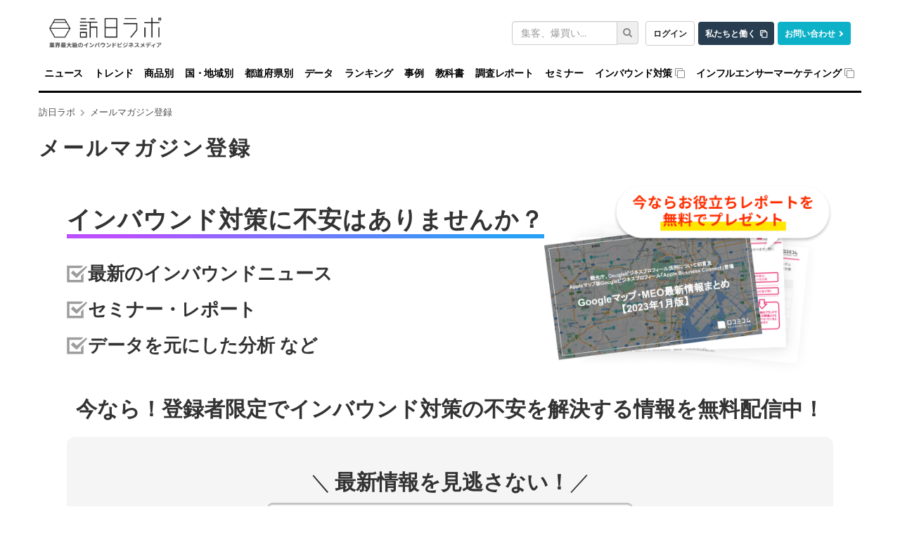

--- FILE ---
content_type: text/html; charset=utf-8
request_url: https://honichi.com/mailmag/
body_size: 13892
content:
<!DOCTYPE html><html itemscope="itemscope" itemtype="http://schema.org/WebSite" lang="ja"><head><script>
//<![CDATA[
window.gon={};
//]]>
</script><meta charset="utf-8" /><meta content="IE=edge;chrome=1" http-equiv="X-UA-Compatible" /><meta content="width=device-width, initial-scale=1" name="viewport" /><meta content="https://honichi.com" itemprop="url" /><meta content="oA1_zxdCwgqY_UFCaiGxO6Wpk8WK3p7nqd4ZV0GM058" name="google-site-verification" /><meta content="no-referrer-when-downgrade" name="referrer" /><link href="//fonts.googleapis.com" rel="dns-prefetch" /><title>メールマガジン登録 | 訪日ラボ</title>
<meta name="description" content="訪日ラボではインバウンドに関する注目の情報をまとめて、メルマガにて配信しています。購読料はもちろん無料。お気軽にご登録下さい。">
<link rel="canonical" href="https://honichi.com/mailmag/">
<meta property="fb:admins" content="1034163350">
<meta property="fb:pages" content="470565056462815">
<meta property="og:site_name" content="訪日ラボ">
<meta property="og:title" content="メールマガジン登録">
<meta property="og:description" content="訪日ラボではインバウンドに関する注目の情報をまとめて、メルマガにて配信しています。購読料はもちろん無料。お気軽にご登録下さい。">
<meta property="og:type" content="website">
<meta property="og:url" content="https://honichi.com/mailmag/">
<meta property="og:image" content="https://static.honichi.com/assets/og-00f75585311b634959deb49d9feb99f5b4ac1f282eaefc0eb5fe3c35c676b42b.png">
<meta property="og:image:width" content="830">
<meta property="og:image:height" content="317">
<meta property="og:locale" content="ja_JP">
<meta property="twitter:title" content="メールマガジン登録">
<meta property="twitter:description" content="訪日ラボではインバウンドに関する注目の情報をまとめて、メルマガにて配信しています。購読料はもちろん無料。お気軽にご登録下さい。">
<meta property="twitter:card" content="summary_large_image">
<meta property="twitter:url" content="https://honichi.com/mailmag/">
<meta property="twitter:image" content="https://static.honichi.com/assets/og-00f75585311b634959deb49d9feb99f5b4ac1f282eaefc0eb5fe3c35c676b42b.png">
<meta property="twitter:image:width" content="830">
<meta property="twitter:image:height" content="317">
<meta name="twitter:site" content="@honichi_lab"><link href="https://honichi.com/feed" rel="alternate" title="Atom Feed" type="application/atom+xml" /><link href="https://static.honichi.com/assets/apple-touch-icon-precomposed-701ceef20f8bf12af88ed92ffae8fff614bc98a7c1df9636b8f26077eba00a81.png" rel="apple-touch-icon" /><link href="/favicon.png" rel="shortcut icon" /><link href="/favicon.ico" rel="icon" type="image/ico" /><link href="https://static.honichi.com/assets/logo-com-083ffb8452dda464798707c5b21f6ed9fcaef82d5e13900d7e3a46cf1d5509b3.png" id="meta_service_honichi_com_icon" rel="service_honichi_com-icon" /><link data-turbo-track="reload" href="/css/tailwind.css" rel="stylesheet" /><style>﻿@font-face{font-display:swap}html{font-family:sans-serif;-ms-text-size-adjust:100%;-webkit-text-size-adjust:100%;font-size:10px;scroll-padding-top:135px}@media (max-width: 768px){html{scroll-padding-top:50px}}body{margin:0;font-family:"Helvetica Neue", Helvetica, Arial, sans-serif;font-size:14px;line-height:1.428571429;color:#333;-webkit-font-smoothing:antialiased}@supports (-webkit-overflow-scrolling: touch){body{cursor:pointer}}iframe{max-width:100%}.btn,img{vertical-align:middle}a{background-color:transparent;color:#337ab7;text-decoration:none}img{border:0}header,nav{display:block}.form-control,body{background-color:#fff}button,input{color:inherit;font:inherit;margin:0}button{overflow:visible;text-transform:none}button,input[type=submit]{-webkit-appearance:button}button::-moz-focus-inner,input::-moz-focus-inner{border:0;padding:0}input[type=search]::-webkit-search-cancel-button,input[type=search]::-webkit-search-decoration{-webkit-appearance:none}*,:after,:before{-webkit-box-sizing:border-box;-moz-box-sizing:border-box;box-sizing:border-box}button,input{font-family:inherit;font-size:inherit;line-height:inherit}.btn,.form-control{line-height:1.428571429;background-image:none}p{margin:0 0 10px;word-break:break-all}ul{margin-top:0;margin-bottom:10px}ul ul{margin-bottom:0}.btn,.input-group-addon{padding:6px 12px;font-size:14px;font-weight:400;text-align:center}input[type=search]{-webkit-box-sizing:border-box;-moz-box-sizing:border-box;box-sizing:border-box;-webkit-appearance:none}.form-control{display:block;width:100%;height:34px;padding:6px 12px;font-size:14px;color:#555;border:1px solid #ccc;border-radius:3px;-webkit-box-shadow:inset 0 1px 1px rgba(0,0,0,0.075);box-shadow:inset 0 1px 1px rgba(0,0,0,0.075)}.form-control::-moz-placeholder{color:#999;opacity:1}.form-control:-ms-input-placeholder{color:#999}.form-control::-webkit-input-placeholder{color:#999}.form-control::-ms-expand{border:0;background-color:transparent}.form-group{margin-bottom:15px}.input-group,.input-group-btn,.input-group-btn>.btn{position:relative}.btn,.nav{margin-bottom:0}.btn{display:inline-block;touch-action:manipulation;border:1px solid transparent;white-space:nowrap;border-radius:3px}.btn-default{color:#333;background-color:#fff;border-color:#ccc !important}.collapse{display:none}.input-group{display:table;border-collapse:separate}.input-group .form-control{position:relative;z-index:2;float:left;width:100%;margin-bottom:0}.input-group .form-control,.input-group-addon,.input-group-btn{display:table-cell}.input-group .form-control:not(:first-child):not(:last-child){border-radius:0}.input-group-addon,.input-group-btn{width:1%;white-space:nowrap;vertical-align:middle}.input-group-addon{line-height:1;color:#555;background-color:#eee;border:1px solid #ccc;border-radius:3px}.input-group-addon:first-child{border-bottom-right-radius:0;border-top-right-radius:0;border-right:0}.input-group-btn:last-child>.btn{border-bottom-left-radius:0;border-top-left-radius:0;z-index:2;margin-left:-1px}.input-group-btn{font-size:0;white-space:nowrap}.nav{padding-left:0;list-style:none}.nav:after,.nav:before{content:" ";display:table}.nav>li,.nav>li>a{display:block;position:relative}.nav>li>a{padding:10px 15px}.navbar-collapse:after,.navbar-collapse:before,.navbar-header:after,.navbar-header:before,.navbar:after,.navbar:before{content:" ";display:table}.nav-stacked>li{float:none}.nav-stacked>li+li{margin-top:2px;margin-left:0}.navbar{position:relative;min-height:50px;margin-bottom:20px;border:1px solid transparent}.navbar-collapse{overflow-x:visible;padding-right:15px;padding-left:15px;border-top:1px solid transparent;box-shadow:inset 0 1px 0 rgba(255,255,255,0.1);-webkit-overflow-scrolling:touch}.container>.navbar-collapse,.container>.navbar-header{margin-right:-15px;margin-left:-15px}.navbar-brand{float:left;padding:15px;font-size:18px;line-height:20px;height:50px}.navbar-brand>img{display:block}.navbar-toggle{position:relative;float:right;margin-right:15px;padding:9px 10px;margin-top:8px;margin-bottom:8px;background-color:transparent;background-image:none;border:1px solid transparent;border-radius:3px}.navbar-toggle .icon-bar{display:block;width:22px;height:2px;border-radius:1px}.navbar-toggle .icon-bar+.icon-bar{margin-top:4px}.navbar-nav{margin:7.5px -15px}.navbar-nav>li>a{padding-top:10px;padding-bottom:10px;line-height:20px}.fa{display:inline-block;font:normal normal normal 14px/1 FontAwesome;font-size:inherit;text-rendering:auto;-webkit-font-smoothing:antialiased;-moz-osx-font-smoothing:grayscale}.fa-search:before{content:""}.fa-chevron-right:before{content:""}.sr-only{position:absolute;width:1px;height:1px;padding:0;margin:-1px;overflow:hidden;clip:rect(0, 0, 0, 0);border:0}a.btn-com{color:#fff;background-color:#062D4B;border-color:#062D4B}#logo-first{height:68px;background:#fff;margin-top:0;margin-bottom:-1px;font-size:unset}#logo-first .logo{display:inline-block;margin:0;padding:25px 0 0}#logo-first form.search{width:180px;float:right;padding-top:30px}@media (max-width: 991px){#logo-first form.search{width:160px}}#logo-first .com-link{float:right;margin:0 0 0 10px;padding-top:30px}#logo-first .com-link a{margin-left:5px}#logo-first .com-link a:first-child{margin-left:0}#global-header{position:relative;z-index:999;border-radius:0}#global-header .navbar-toggle,#global-header .navbar-toggle .icon-bar{border:1px solid rgba(0,0,0,0.5)}#global-header .affix-wrap{width:100%;background:rgba(255,255,255,0.9);z-index:999}#global-navbar{border-bottom:3px solid #000}#global-navbar .nav a{color:#000;font-weight:700;font-family:Montserrat, "Helvetica Neue", sans-serif;letter-spacing:-0.015em;padding-left:8px;padding-right:8px}@media (max-width: 767px){#global-navbar .nav a{padding-left:16px;padding-right:16px}}#global-navbar .nav li{position:relative}#global-navbar .nav li .nav{display:none;min-width:100%;visibility:hidden;position:absolute;top:100%;left:0;opacity:0;height:0}#global-navbar .nav li .nav li+li{margin-top:0;border-top:1px solid rgba(70,70,70,0.8)}#global-navbar .nav li .nav a{background:rgba(0,0,0,0.8);color:#fff;padding-left:15px;padding-right:15px;white-space:nowrap}#global-navbar .nav li .nav .nav{left:100%;top:0;margin-left:0}#global-navbar .nav li .nav .nav a{background:rgba(60,60,60,0.8)}#global-navbar .nav li:not(.append_by_article){z-index:1}#global-navbar .nav li:not(.append_by_article) a[href^=http]::after{content:"";font-family:FontAwesome;font-weight:normal;color:#888;display:inline-block;margin-left:4px}.breadcrumbs{list-style:none;font-size:.9em;margin:0 0 24px;padding:0}.breadcrumbs a{color:rgba(0,0,0,0.7)}.breadcrumbs li{display:inline-block}.breadcrumbs li .fa{color:rgba(0,0,0,0.3);margin-left:7px;font-size:0.8em}.breadcrumbs__multiple{margin-bottom:8px;overflow:hidden;text-overflow:ellipsis;white-space:nowrap}.breadcrumbs__multiple:first-of-type{margin-top:-16px}.breadcrumbs__multiple:last-of-type{margin-bottom:24px}.breadcrumbs__multiple>li{display:inline}@media (max-width: 768px){.breadcrumbs__multiple{display:none}}.section-header{width:100%;font-size:1.2em;border-bottom:3px solid #000;margin:0 0 1em;padding:0 0 0.5em}.section-header.font-lg{font-size:1.7em}h1,h2,h3,h4,h5,h6,.h1,.h2,.h3,.h4,.h5,.h6{font-family:"Montserrat", "Helvetica Neue", sans-serif;font-weight:500;line-height:1.1;color:inherit}h2,.h2{font-size:30px}h3,.h3{font-size:24px}.page-header{display:flex;align-items:baseline;flex-wrap:wrap;gap:4px 8px;width:100%;overflow:hidden;padding:0;margin:0 0 32px 0;border:0}.page-header h1{display:inline-block;font-size:30px;font-weight:700;letter-spacing:0.1em;line-height:1.2;word-break:break-all;margin:0;position:relative}.page-header .note{font-weight:bold;font-size:18px;display:inline-block}.article-content{font-size:1.3em;line-height:1.6em;margin-bottom:5em}.word .article-content{margin-bottom:0}.article-content h2,.article-content h3,.article-content h4,.article-content h5,.article-content h6,.article-content .heading{margin:1.5em 0;font-weight:bold}.article-content p{margin-bottom:15px}.article-content>section{margin-top:32px}.btn-block{display:block;width:100%}.btn-success{color:#fff;background-color:#5cb85c;border-color:#4cae4c}.btn{display:inline-block;margin-bottom:0;font-weight:normal;text-align:center;vertical-align:middle;touch-action:manipulation;cursor:pointer;background-image:none;border:1px solid transparent;white-space:nowrap;padding:6px 12px;font-size:14px;line-height:1.428571429;border-radius:3px;-webkit-user-select:none;-moz-user-select:none;-ms-user-select:none;user-select:none}.help-block{display:block;margin-top:5px;margin-bottom:10px;color:#737373}.panel{margin-bottom:20px;background-color:#fff;border:1px solid transparent;border-radius:3px;-webkit-box-shadow:0 1px 1px rgba(0,0,0,0.05);box-shadow:0 1px 1px rgba(0,0,0,0.05)}.panel-body{padding:15px}.panel-body:before,.panel-body:after{content:" ";display:table}.panel-body:after{clear:both}.panel-heading{padding:10px 15px;border-bottom:1px solid transparent;border-top-right-radius:2px;border-top-left-radius:2px}.panel-heading>.dropdown .dropdown-toggle{color:inherit}.panel-title{margin-top:0;margin-bottom:0;font-size:16px;color:inherit}.panel-info{border-color:#eee}.panel-info>.panel-heading{color:#222;background-color:#f4f4f4;border-color:#eee}.panel-info>.panel-heading>h2{margin-top:8px;margin-bottom:4px;font-size:18px;font-weight:bold}.panel-info>.panel-heading+.panel-collapse>.panel-body{border-top-color:#eee}.panel-info>.panel-footer+.panel-collapse>.panel-body{border-bottom-color:#eee}.panel-body{padding:15px}.sidebar .panel-heading h2,.wrap-mailmag-box .side-mailmag-box p{font-weight:bold;text-align:center}.sidebar .panel-heading h2 i{margin-right:6px}h4,.h4{font-size:18px}h4,.h4,h5,.h5,h6,.h6{margin-top:10px;margin-bottom:10px}.wrap-mailmag-box .side-mailmag-box .form-group{margin-bottom:0}.form-horizontal .form-group{margin-left:-15px;margin-right:-15px}.wrap-sns_banners-box .side-sns_banners-box ul{padding-left:0;margin-left:-15px;margin-right:-15px;text-align:left}.wrap-sns_banners-box .side-sns_banners-box li{list-style:none;margin-bottom:10px}.wrap-sns_banners-box .side-sns_banners-box li a{color:#fff;border-radius:3px;padding:6px 0 6px 10px}.wrap-sns_banners-box .side-sns_banners-box li i{width:9%;margin-right:2px;text-align:center}.sidebar-banner a{max-width:300px;width:100%;display:block;margin:0 auto}.sidebar-banner img{max-width:277px;height:auto}@media (max-width: 768px){.sidebar-banner img{max-width:227px}}.fa-envelope-o:before{content:""}.fa-twitter:before{content:""}.fa-facebook:before{content:""}.fa-bullhorn:before{content:""}.wrap-sns_banners-box .side-sns_banners-box li .feedly-icon{background:url(https://s3.feedly.com/img/follows/feedly-follow-logo-white_2x.png) no-repeat 0 0;background-size:100% 100%;display:inline-block;width:1.1em;height:1.1em;margin-bottom:-0.2em;margin-left:2px;margin-right:6px}.wrap-sns_banners-box .side-sns_banners-box li .x-icon{background:url("/assets/x-icon.svg") no-repeat 0 0;background-size:100% 100%;display:inline-block;width:0.8em;height:0.8em;margin-left:5px;margin-right:8px;margin-bottom:-0.1em}.wrap-sns_banners-box .side-sns_banners-box li a.twitter{background-color:#000}.wrap-sns_banners-box .side-sns_banners-box li a.facebook{background-color:#3b5998}.wrap-sns_banners-box .side-sns_banners-box li a.feedly{background-color:#2bb24c}.wrap-mailmag-box .mailmag-form .list-unstyled{text-align:left}.wrap-mailmag-box .btn-mailmag{background-color:#337ab7;font-weight:bold;color:#fff;opacity:1}.sidebar-resourse.sidebar-banner img{cursor:pointer;width:100%;height:auto}.sidebar-resourse.sidebar-banner .resource_name{cursor:pointer;margin:5px 0 10px 5px}.sidebar-resourse.sidebar-banner .panel{margin-bottom:0 !important}.sidebar-resourse.sidebar-banner .resource_img{padding:0 !important}.sidebar-resourse.sidebar-banner .resource_img:hover{text-decoration:none}.sidebar-resourse.sidebar-banner .resource_link{padding:5px !important;color:black !important}.sidebar-resourse.sidebar-banner .resource_link:hover{text-decoration:none}.sticky-sidebar{transition:top 0.3s ease}.sticky-sidebar.is-sticky{position:fixed;top:150px;width:inherit;max-width:inherit;z-index:100}@media (max-width: 768px){.sticky-sidebar.is-sticky{position:static}}.sticky-sidebar .report-info{text-align:left}.sticky-sidebar .report-info .info-row{display:flex;align-items:baseline;margin-bottom:12px}.sticky-sidebar .report-info .info-row:last-child{margin-bottom:0}.sticky-sidebar .report-info .info-label{font-weight:600;color:#333;margin-right:10px;min-width:60px;font-size:14px}.sticky-sidebar .report-info .info-value{color:#666;font-size:14px}.sticky-sidebar .report-info .info-value .badge{margin-right:5px;margin-bottom:3px;font-size:12px;padding:4px 8px;background-color:#6c757d;color:white;border-radius:20px;white-space:unset;line-height:1.2}.sticky-sidebar .report-info .info-value .badge:last-child{margin-right:0}.sticky-sidebar .report-button-container{margin-top:15px}.sticky-sidebar .report-button-container .btn{width:100%;padding:12px 20px;font-size:16px;font-weight:bold;border-radius:4px;transition:all 0.3s ease}.sticky-sidebar .report-button-container .btn:hover{transform:translateY(-2px);box-shadow:0 4px 12px rgba(0,0,0,0.15)}.sidebar .sticky-sidebar.is-sticky{position:fixed;top:150px;width:inherit;max-width:inherit;z-index:100}.share-buttons{display:flex;margin:28px 0 20px}.share-buttons:before,.share-buttons:after{content:" ";display:table}.share-buttons:after{clear:both}.share-buttons a{color:#fff;display:flex;align-items:center;justify-content:center;width:100%;margin-right:1%;padding:5px 0;font-size:22px;min-height:40px}.share-buttons a.facebook{background-color:#3b5998}.share-buttons a.twitter{background-color:#000}.share-buttons a.pocket{background-color:#ee4459}.js-webworker-supported .share-buttons a.pocket{display:none}.share-buttons a.webpush{background-color:#e89f1b;display:none}.js-webworker-supported .share-buttons a.webpush{display:inherit}.share-buttons a.line{background-color:#06C755}.share-buttons a.hateb{background-color:#00a4d4}.share-buttons a.feedly{background-color:#2bb24c}.share-buttons a.mailmag{background-color:#337ab7;margin-right:0}.share-buttons a.mailmag i{font-size:20px}.share-buttons .fa-hateb:before{content:"B!";font-family:Verdana;font-weight:bold}.share-buttons .feedly-icon{background:url(https://s3.feedly.com/img/follows/feedly-follow-logo-white_2x.png) no-repeat 0 0;background-size:100% 100%;display:inline-block;width:1.1em;height:1.1em}.share-buttons .x-icon{background:url("/assets/x-icon.svg") no-repeat 0 0;background-size:100% 100%;display:inline-block;width:0.8em;height:0.8em}@media (min-width: 1350px){.share-buttons-sticky-wrap{position:absolute;top:0;bottom:0;left:-76px}.share-buttons-sticky-wrap .share-buttons{position:sticky;display:flex;flex-direction:column;top:120px;margin:0}.share-buttons-sticky-wrap .share-buttons a{border-radius:5px;width:45px;height:45px;display:flex;align-items:center;justify-content:center;margin-top:12px}.share-buttons-sticky-wrap .share-buttons a:first-child{margin-top:0}.share-buttons-sticky-wrap .share-buttons iframe{opacity:0 !important}.share-buttons-bigscreen-hide .share-buttons{visibility:hidden;height:0;margin:0}.share-buttons-bigscreen-hide .share-buttons a{height:0}.share-buttons-bigscreen-hide .share-buttons iframe{visibility:hidden !important}}.container:after,.nav:after,.navbar-collapse:after,.navbar-header:after,.navbar:after{clear:both}.container{margin-right:auto;margin-left:auto;padding-left:15px;padding-right:15px}.container:after,.container:before{content:" ";display:table}.row{margin-left:-15px;margin-right:-15px}.col-xs-1,.col-sm-1,.col-md-1,.col-lg-1,.col-xs-2,.col-sm-2,.col-md-2,.col-lg-2,.col-xs-3,.col-sm-3,.col-md-3,.col-lg-3,.col-xs-4,.col-sm-4,.col-md-4,.col-lg-4,.col-xs-5,.col-sm-5,.col-md-5,.col-lg-5,.col-xs-6,.col-sm-6,.col-md-6,.col-lg-6,.col-xs-7,.col-sm-7,.col-md-7,.col-lg-7,.col-xs-8,.col-sm-8,.col-md-8,.col-lg-8,.col-xs-9,.col-sm-9,.col-md-9,.col-lg-9,.col-xs-10,.col-sm-10,.col-md-10,.col-lg-10,.col-xs-11,.col-sm-11,.col-md-11,.col-lg-11,.col-xs-12,.col-sm-12,.col-md-12,.col-lg-12{position:relative;min-height:1px;padding-left:15px;padding-right:15px}.col-xs-4{width:33.3333333333%}.col-xs-8{width:66.6666666667%}@-ms-viewport{width:device-width}.visible-lg-block,.visible-lg-inline,.visible-lg-inline-block,.visible-md-block,.visible-md-inline,.visible-md-inline-block,.visible-sm-block,.visible-sm-inline,.visible-sm-inline-block,.visible-xs-block,.visible-xs-inline,.visible-xs-inline-block,.visible-xs{display:none !important}@media (min-width: 768px){.container{width:750px}.col-sm-4{width:33.3333333333%}.col-sm-8{width:66.6666666667%}.navbar{border-radius:3px}.navbar-header{float:left}.navbar-collapse{width:auto;border-top:0;box-shadow:none}.navbar-collapse.collapse{display:block !important;height:auto !important;padding-bottom:0;overflow:visible !important}.container>.navbar-collapse,.container>.navbar-header{margin-right:0;margin-left:0}.navbar-toggle{display:none}.navbar-nav{float:left;margin:0}.navbar-nav>li{float:left}.navbar-nav>li>a{padding-top:15px;padding-bottom:15px}#global-header .container{padding:0}#global-header .navbar-brand{display:none;padding:15px 15px 15px 0}#global-header .navbar-brand img{opacity:0;margin-left:-100px}#global-header .navbar-append{padding:0;height:0;float:right;max-width:240px;overflow:hidden;opacity:0;margin-right:-100px}#global-header .navbar-append .form-group{margin-bottom:0}#global-navbar .nav li .nav{display:block}}@media (min-width: 992px){.container{width:970px}#global-navbar{padding-left:0;padding-right:0}.col-md-3,.col-md-4,.col-md-8,.col-md-9,.col-sm-4,.col-sm-8,.col-xs-4,.col-xs-8{float:left}.col-md-3{width:25%}.col-md-4{width:33.3333333333%}.col-md-9{width:75%}main.main{padding-left:0}aside.sidebar{padding-right:0;display:block}.row .col-lg-12,.row .col-md-12{padding-left:0;padding-right:0}}@media (min-width: 1200px){.container{width:1170px}}@media (max-width: 767px){.visible-xs,.visible-xs-block{display:block !important}.visible-xs-inline{display:inline !important}.visible-xs-inline-block{display:inline-block !important}.hidden-xs{display:none !important}#logo-first .com-link{margin-bottom:2px}#logo-first{display:none}#global-header .affix-wrap{position:fixed;top:0;margin-top:-1px}iframe:not(.instagram-media){height:auto}.entry-grid .entry a .meta{font-size:16px}}@media (max-width: 767px){#global-navbar .nav>li>a{padding-left:16px;padding-right:16px}}@media (max-width: 991px) and (min-width: 768px){#global-navbar .nav a{font-size:.9em;padding-left:5px;padding-right:5px}}@media (max-width: 1199px) and (min-width: 992px){#global-navbar .nav li a{font-size:12px;padding-left:5px;padding-right:5px}}.js-expand-content .fn-expand-content-body.is-close{position:relative;overflow:hidden}.js-expand-content .fn-expand-content-body.is-close.set-gradient:after{content:'';position:absolute;bottom:0;left:0;width:100%;height:50px;background:linear-gradient(rgba(255,255,255,0), #fff 80%)}.js-expand-content .fn-expand-content-btn{display:block;margin:10px auto 0}
</style><style>.article-content img{width:100%}</style></head><body data-page-id="current_resource.page_id" id="mailmag_index"><div class="header-wrapper"><h1 class="container" id="logo-first"><a class="logo" href="/"><img width="160" height="43" alt="インバウンド担当者のためのインバウンドニュースサイト 訪日ラボ" srcset="https://static.honichi.com/assets/logo-smartformat-66488ba3a0a1b286f7fe10069276db4f2c6bb8341c7c9c5623497958a04d968c.png?ixlib=rails-2.1.4&amp;auto=format&amp;w=320 320w, https://static.honichi.com/assets/logo-smartformat-66488ba3a0a1b286f7fe10069276db4f2c6bb8341c7c9c5623497958a04d968c.png?ixlib=rails-2.1.4&amp;auto=format&amp;w=414 414w, https://static.honichi.com/assets/logo-smartformat-66488ba3a0a1b286f7fe10069276db4f2c6bb8341c7c9c5623497958a04d968c.png?ixlib=rails-2.1.4&amp;auto=format&amp;w=768 768w, https://static.honichi.com/assets/logo-smartformat-66488ba3a0a1b286f7fe10069276db4f2c6bb8341c7c9c5623497958a04d968c.png?ixlib=rails-2.1.4&amp;auto=format&amp;w=960 960w, https://static.honichi.com/assets/logo-smartformat-66488ba3a0a1b286f7fe10069276db4f2c6bb8341c7c9c5623497958a04d968c.png?ixlib=rails-2.1.4&amp;auto=format&amp;w=1024 1024w" sizes="100vw" src="https://static.honichi.com/assets/logo-smartformat-66488ba3a0a1b286f7fe10069276db4f2c6bb8341c7c9c5623497958a04d968c.png?ixlib=rails-2.1.4&auto=format" /></a><p class="com-link"><a class="header-button header-button__login" href="/sign_in/" id="header-auth-button">ログイン</a><a class="header-button header-button__recruit" href="https://herp.careers/v1/movinc/requisition-groups/c9460a13-2529-436d-967d-c919008b1ead">私たちと働く</a><a class="header-button header-button__contact" href="/contact/">お問い合わせ</a></p><form class="search header-search" id="entry_search" action="/search/" accept-charset="UTF-8" method="get"><div class="form-group"><label class="sr-only control-label" for="header-search-input-text">キーワード検索</label><div class="input-group"><input placeholder="集客、爆買い..." class="form-control header-search-form" type="search" name="q[word_cont_all]" id="q_word_cont_all" /><span class="input-group-btn"><button name="commit" type="submit" id="q_submit" value="検索" class="header-search-button" aria-label="検索"><i class="fa fa-search"></i></button></span></div></div></form></h1><header class="navbar" id="global-header"><div class="affix-wrap" id="top"><div class="container"><div class="navbar-header"><button aria-controls="global-navbar" aria-expanded="false" class="collapsed navbar-toggle" data-target="#global-navbar" data-toggle="collapse" type="button"><span class="sr-only">ナビゲーションの表示を切り替える</span><span class="icon-bar"></span><span class="icon-bar"></span><span class="icon-bar"></span></button><a class="navbar-brand" href="/"><img width="100" height="18" alt="訪日ラボ" srcset="https://static.honichi.com/assets/logo-200-e23e092d30462c5375aff33253608c9134db565d0515c1a7f9b8d0617c3af109.png?ixlib=rails-2.1.4&amp;auto=format&amp;w=320 320w, https://static.honichi.com/assets/logo-200-e23e092d30462c5375aff33253608c9134db565d0515c1a7f9b8d0617c3af109.png?ixlib=rails-2.1.4&amp;auto=format&amp;w=414 414w, https://static.honichi.com/assets/logo-200-e23e092d30462c5375aff33253608c9134db565d0515c1a7f9b8d0617c3af109.png?ixlib=rails-2.1.4&amp;auto=format&amp;w=768 768w" sizes="100vw" src="https://static.honichi.com/assets/logo-200-e23e092d30462c5375aff33253608c9134db565d0515c1a7f9b8d0617c3af109.png?ixlib=rails-2.1.4&auto=format" /></a></div><nav class="collapse navbar-collapse" id="global-navbar"><ul class="nav navbar-nav"><li><a href="/news/">ニュース</a></li><li><a href="/trend/">トレンド</a></li><li><a href="/goods/">商品別</a><ul class="nav nav-stacked"><li><a href="/goods/items/">インバウンド人気商品・お土産の一覧</a></li><li><a href="/goods/search/">キーワードから探す</a></li><li><a href="/goods/categories/">商品カテゴリ別インバウンド人気商品・お土産</a></li><li><a href="/goods/price/">価格帯別インバウンド人気商品・お土産</a></li><li><a href="/goods/companies/">メーカー別インバウンド人気商品・お土産</a></li><li><a href="/goods/brands/">ブランド別インバウンド人気商品・お土産</a></li><li><a href="/goods/store_categories/">店舗業態別インバウンド人気商品・お土産</a></li><li><a href="/goods/chains/">チェーン別インバウンド人気商品・お土産</a></li><li><a href="/goods/prefectures/">都道府県別インバウンド人気商品・お土産</a></li><li><a href="/goods/visitors/">国籍別インバウンド人気商品・お土産</a></li><li><a href="/goods/languages/">言語別インバウンド人気商品・お土産</a></li><li><a href="/goods/age/">年代別インバウンド人気商品・お土産</a></li><li><a href="/goods/gender/">性別インバウンド人気商品・お土産</a></li></ul></li><li><a href="/visitors/">国・地域別</a><ul class="nav nav-stacked"><li><a href="/visitors/asia/china/">訪日中国人観光客</a></li><li><a href="/visitors/asia/taiwan/">訪日台湾人観光客</a></li><li><a href="/visitors/asia/hongkong/">訪日香港人観光客</a></li><li><a href="/visitors/asia/korea/">訪日韓国人観光客</a></li><li><a href="/visitors/asia/thailand/">訪日タイ人観光客</a></li><li><a href="/visitors/asia/">その他アジア　＞</a><ul class="nav nav-stacked"><li><a href="/visitors/asia/singapore/">訪日シンガポール人観光客</a></li><li><a href="/visitors/asia/malaysia/">訪日マレーシア人観光客</a></li><li><a href="/visitors/asia/indonesia/">訪日インドネシア人観光客</a></li><li><a href="/visitors/asia/philippines/">訪日フィリピン人観光客</a></li><li><a href="/visitors/asia/vietnam/">訪日べトナム人観光客</a></li><li><a href="/visitors/asia/india/">訪日インド人観光客</a></li><li><a href="/visitors/asia/middleeast/turkey/">訪日トルコ人観光客</a></li><li><a href="/visitors/asia/middleeast/gcc6/">GCC6か国からの訪日観光客</a></li></ul></li><li><a href="/visitors/northamerica/us/">訪日アメリカ人観光客</a></li><li><a href="/visitors/northamerica/canada/">訪日カナダ人観光客</a></li><li><a href="/visitors/oceania/australia/">訪日オーストラリア人観光客</a></li><li><a href="/visitors/europe/uk/">訪日イギリス人観光客</a></li><li><a href="/visitors/europe/france/">訪日フランス人観光客</a></li><li><a href="/visitors/europe/germany/">訪日ドイツ人観光客</a></li><li><a href="/visitors/europe/">その他ヨーロッパ　＞</a><ul class="nav nav-stacked"><li><a href="/visitors/europe/italy/">訪日イタリア人観光客</a></li><li><a href="/visitors/europe/russia/">訪日ロシア人観光客</a></li><li><a href="/visitors/europe/spain/">訪日スペイン人観光客</a></li><li><a href="/visitors/europe/northeurope/sweden/">訪日スウェーデン人観光客</a></li><li><a href="/visitors/europe/northeurope/denmark/">訪日デンマーク人観光客</a></li><li><a href="/visitors/europe/northeurope/norway/">訪日ノルウェー人観光客</a></li><li><a href="/visitors/europe/northeurope/finland/">訪日フィンランド人観光客</a></li></ul></li></ul></li><li><a href="/areas/">都道府県別</a><ul class="nav nav-stacked"><li><a href="/areas/hokkaido/">北海道地方　＞</a><ul class="nav nav-stacked"><li><a href="/areas/hokkaido/hokkaido/">北海道のインバウンド需要</a></li></ul></li><li><a href="/areas/tohoku/">東北地方　＞</a><ul class="nav nav-stacked"><li><a href="/areas/tohoku/aomori/">青森県のインバウンド需要</a></li><li><a href="/areas/tohoku/iwate/">岩手県のインバウンド需要</a></li><li><a href="/areas/tohoku/akita/">秋田県のインバウンド需要</a></li><li><a href="/areas/tohoku/miyagi/">宮城県のインバウンド需要</a></li><li><a href="/areas/tohoku/yamagata/">山形県のインバウンド需要</a></li><li><a href="/areas/tohoku/fukushima/">福島県のインバウンド需要</a></li></ul></li><li><a href="/areas/kanto/">関東地方　＞</a><ul class="nav nav-stacked"><li><a href="/areas/kanto/tokyo/">東京都のインバウンド需要</a></li><li><a href="/areas/kanto/kanagawa/">神奈川県のインバウンド需要</a></li><li><a href="/areas/kanto/chiba/">千葉県のインバウンド需要</a></li><li><a href="/areas/kanto/saitama/">埼玉県のインバウンド需要</a></li><li><a href="/areas/kanto/totigi/">栃木県のインバウンド需要</a></li><li><a href="/areas/kanto/ibaraki/">茨城県のインバウンド需要</a></li><li><a href="/areas/kanto/gunma/">群馬県のインバウンド需要</a></li></ul></li><li><a href="/areas/koshinetsu/">甲信越地方　＞</a><ul class="nav nav-stacked"><li><a href="/areas/koshinetsu/niigata/">新潟県のインバウンド需要</a></li><li><a href="/areas/koshinetsu/nagano/">長野県のインバウンド需要</a></li><li><a href="/areas/koshinetsu/yamanashi/">山梨県のインバウンド需要</a></li></ul></li><li><a href="/areas/hokuriku/">北陸地方　＞</a><ul class="nav nav-stacked"><li><a href="/areas/hokuriku/ishikawa/">石川県のインバウンド需要</a></li><li><a href="/areas/hokuriku/toyama/">富山県のインバウンド需要</a></li><li><a href="/areas/hokuriku/fukui/">福井県のインバウンド需要</a></li></ul></li><li><a href="/areas/tokai/">東海地方　＞</a><ul class="nav nav-stacked"><li><a href="/areas/tokai/aichi/">愛知県のインバウンド需要</a></li><li><a href="/areas/tokai/shizuoka/">静岡県のインバウンド需要</a></li><li><a href="/areas/tokai/mie/">三重県のインバウンド需要</a></li><li><a href="/areas/tokai/gihu/">岐阜県のインバウンド需要</a></li></ul></li><li><a href="/areas/kansai/">関西地方　＞</a><ul class="nav nav-stacked"><li><a href="/areas/kansai/osaka/">大阪府のインバウンド需要</a></li><li><a href="/areas/kansai/kyoto/">京都府のインバウンド需要</a></li><li><a href="/areas/kansai/hyogo/">兵庫県のインバウンド需要</a></li><li><a href="/areas/kansai/wakayama/">和歌山県のインバウンド需要</a></li><li><a href="/areas/kansai/nara/">奈良県のインバウンド需要</a></li><li><a href="/areas/kansai/shiga/">滋賀県のインバウンド需要</a></li></ul></li><li><a href="/areas/chugokushikoku/">中国・四国地方　＞</a><ul class="nav nav-stacked"><li><a href="/areas/chugokushikoku/hiroshima/">広島県のインバウンド需要</a></li><li><a href="/areas/chugokushikoku/yamaguchi/">山口県のインバウンド需要</a></li><li><a href="/areas/chugokushikoku/okayama/">岡山県のインバウンド需要</a></li><li><a href="/areas/chugokushikoku/tottori/">鳥取県のインバウンド需要</a></li><li><a href="/areas/chugokushikoku/shimane/">島根県のインバウンド需要</a></li><li><a href="/areas/chugokushikoku/ehime/">愛媛県のインバウンド需要</a></li><li><a href="/areas/chugokushikoku/kouchi/">高知県のインバウンド需要</a></li><li><a href="/areas/chugokushikoku/kagawa/">香川県のインバウンド需要</a></li><li><a href="/areas/chugokushikoku/tokushima/">徳島県のインバウンド需要</a></li></ul></li><li><a href="/areas/kyushuokinawa/">九州・沖縄地方　＞</a><ul class="nav nav-stacked"><li><a href="/areas/kyushuokinawa/fukuoka/">福岡県のインバウンド需要</a></li><li><a href="/areas/kyushuokinawa/okinawa/">沖縄県のインバウンド需要</a></li><li><a href="/areas/kyushuokinawa/nagasaki/">長崎県のインバウンド需要</a></li><li><a href="/areas/kyushuokinawa/kumamoto/">熊本県のインバウンド需要</a></li><li><a href="/areas/kyushuokinawa/oita/">大分県のインバウンド需要</a></li><li><a href="/areas/kyushuokinawa/saga/">佐賀県のインバウンド需要</a></li><li><a href="/areas/kyushuokinawa/miyazaki/">宮崎県のインバウンド需要</a></li><li><a href="/areas/kyushuokinawa/kagoshima/">鹿児島県のインバウンド需要</a></li></ul></li><li><a href="/areas/kanto/tokyo/">東京</a></li><li><a href="/areas/kansai/osaka/">大阪</a></li><li><a href="/areas/kansai/kyoto/">京都</a></li></ul></li><li><a href="/data/">データ</a><ul class="nav nav-stacked"><li><a href="/data/trend/">時系列・トレンドで見るインバウンドデータ</a><ul class="nav nav-stacked"><li><a href="/data/trend/graph/">グラフで見る時系列・トレンド</a></li><li><a href="/data/trend/2019/">2019年の時系列・トレンド</a></li><li><a href="/data/trend/2018/">2018年の時系列・トレンド</a></li><li><a href="/data/trend/2017/">2017年の時系列・トレンド</a></li></ul></li><li><a href="/data/demand/">インバウンド需要データ（訪日外国人観光客数）</a><ul class="nav nav-stacked"><li><a href="/data/demand/graph/">グラフで見るインバウンド需要</a></li><li><a href="/data/demand/2019/">2019年のインバウンド需要</a></li><li><a href="/data/demand/2018/">2018年のインバウンド需要</a></li><li><a href="/data/demand/2017/">2017年のインバウンド需要</a></li></ul></li><li><a href="/data/stay/">インバウンド宿泊データ（宿泊旅行統計調査）</a><ul class="nav nav-stacked"><li><a href="/data/stay/graph/">グラフで見るインバウンド宿泊</a></li><li><a href="/data/stay/2019/">2019年のインバウンド宿泊</a></li><li><a href="/data/stay/2018/">2018年のインバウンド宿泊</a></li><li><a href="/data/stay/2017/">2017年のインバウンド宿泊</a></li></ul></li><li><a href="/data/consumption/">インバウンド消費データ（訪日外国人消費動向）</a><ul class="nav nav-stacked"><li><a href="/data/consumption/graph/">グラフで見るインバウンド消費</a></li><li><a href="/data/consumption/2019/">2019年のインバウンド消費</a></li><li><a href="/data/consumption/2018/">2018年のインバウンド消費</a></li><li><a href="/data/consumption/2017/">2017年のインバウンド消費</a></li></ul></li><li><a href="/data/immigration/">インバウンド出入国データ（空港/湾港別出入国外国人）</a><ul class="nav nav-stacked"><li><a href="/data/immigration/naritaairport/">成田空港の出入国外国人数</a></li><li><a href="/data/immigration/kansaiairport/">関西空港の出入国外国人数</a></li><li><a href="/data/immigration/hanedaairport/">羽田空港の出入国外国人数</a></li></ul></li><li><a href="/words/">インバウンド用語辞典</a></li></ul></li><li><a href="/ranking/">ランキング</a><ul class="nav nav-stacked"><li><a href="/ranking/spot2020/">人気観光スポットランキング</a></li><li><a href="/ranking/activity2020/">人気体験・ツアーランキング</a></li><li><a href="/goods/categories/food/ranking/?utm_source=honichilab&amp;utm_medium=global_navi&amp;utm_campaign=goods_food_ranking">人気食料品ランキング</a></li><li><a href="/goods/categories/cosmetic/ranking/?utm_source=honichilab&amp;utm_medium=global_navi&amp;utm_campaign=goods_cosmetic_ranking">人気化粧品ランキング</a></li><li><a href="/goods/categories/medicine/ranking/?utm_source=honichilab&amp;utm_medium=global_navi&amp;utm_campaign=goods_medicine_ranking">人気医薬品ランキング</a></li></ul></li><li><a href="/cases/">事例</a><ul class="nav nav-stacked"><li><a href="/cases/measures/social/">ソーシャルメディア</a></li><li><a href="/cases/measures/web/">ウェブサイト</a></li><li><a href="/cases/measures/movie/">動画</a></li><li><a href="/cases/measures/local/">地方創生・地方誘致</a></li><li><a href="/cases/industries/localgovernments/">自治体</a></li><li><a href="/cases/measures/translation/">多言語化</a></li><li><a href="/cases/measures/settlement/">決済 (電子決済・クレカ)</a></li><li><a href="/cases/kutikomi/">口コミサイト対策</a></li></ul></li><li><a href="/curriculums/">教科書</a><ul class="nav nav-stacked"><li><a href="/curriculums/gbp/">Google マップの教科書</a></li><li><a href="/curriculums/inbound/">インバウンド対策の教科書</a></li><li><a href="/curriculums/taisyutenpyo/">大衆点評の教科書</a></li><li><a href="/curriculums/wechat/">WeChatの教科書</a></li><li><a href="/curriculums/wechatpay/">WeChat Payの教科書</a></li></ul></li><li><a href="/reports/">調査レポート</a><ul class="nav nav-stacked"><li><a href="/reports/?genre=10">人気観光地口コミ分析</a></li><li><a href="/reports/?genre=8">業界別口コミ分析</a></li><li><a href="/reports/?genre=9">インバウンド情報まとめ</a></li><li><a href="/reports/?genre=6">独自調査</a></li></ul></li><li><a href="/events/">セミナー</a><ul class="nav nav-stacked"><li><a href="/events/seminars/">開催予定・アーカイブ配信中のセミナー</a></li></ul></li><li><a target="_blank" href="https://service.honichi.com?utm_medium=referral&amp;utm_campaign=global_navi">インバウンド対策</a></li><li><a target="_blank" href="https://trialjapan.com/?utm_medium=referral&amp;utm_campaign=global_navi">インフルエンサーマーケティング</a></li></ul><div class="com-link visible-xs-block"><form class="search header-search" id="entry_search" action="/search/" accept-charset="UTF-8" method="get"><div class="form-group"><label class="sr-only control-label" for="header-search-input-text">キーワード検索</label><div class="input-group"><input placeholder="集客、爆買い..." class="form-control header-search-form" type="search" name="q[word_cont_all]" id="q_word_cont_all" /><span class="input-group-btn"><button name="commit" type="submit" id="q_submit" value="検索" class="header-search-button" aria-label="検索"><i class="fa fa-search"></i></button></span></div></div></form><a class="header-button header-button__login" href="/sign_in/" id="header-auth-button">ログイン</a><a class="header-button header-button__recruit" href="https://herp.careers/v1/movinc/requisition-groups/c9460a13-2529-436d-967d-c919008b1ead">私たちと働く</a><a class="header-button header-button__contact" href="/contact/">お問い合わせ</a></div></nav></div></div></header></div><div class="container"><div class="row"><div class="col-lg-12"><ol class="breadcrumbs" itemscope="" itemtype="http://schema.org/BreadcrumbList"><li itemprop="itemListElement" itemscope="" itemtype="http://schema.org/ListItem"><meta content="1" itemprop="position" /><a itemscope="itemscope" itemtype="http://schema.org/WebPage" itemprop="item" itemid="https://honichi.com/" href="/"><span itemprop="name">訪日ラボ</span></a><i aria-hidden="true" class="fa fa-chevron-right"></i></li><li itemprop="itemListElement" itemscope="" itemtype="http://schema.org/ListItem"><meta content="2" itemprop="position" /><a itemscope="itemscope" itemtype="http://schema.org/WebPage" itemprop="item" itemid="https://honichi.com/mailmag/" href="https://honichi.com/mailmag/"><span itemprop="name">メールマガジン登録</span></a></li></ol></div></div></div><div class="container"><div class="row"><main class="main col-md-12" role="main"><header class="page-header"><h1>メールマガジン登録</h1></header><article class="article"><div class="article-content"><div class="mailmag-page"><div class="mailmag-page-point"><div class="mailmag-page-point-catch"><h2 class="mailmag-page-point-catch-ttl"><span>インバウンド対策に不安はありませんか？</span></h2><ul class="mailmag-page-point-catch-list"><li><img alt="" height="25" src="https://static.honichi.com/assets/mailmag/mailmag_page_checkmark-3985ad358f9d3b2d9407bc0a4fbfee0cdde46cb7aada2cc284ba080cb301c349.svg?auto=format" width="30" /><span>最新のインバウンドニュース</span></li><li><img alt="" height="25" src="https://static.honichi.com/assets/mailmag/mailmag_page_checkmark-3985ad358f9d3b2d9407bc0a4fbfee0cdde46cb7aada2cc284ba080cb301c349.svg?auto=format" width="30" /><span>セミナー・レポート</span></li><li><img alt="" height="25" src="https://static.honichi.com/assets/mailmag/mailmag_page_checkmark-3985ad358f9d3b2d9407bc0a4fbfee0cdde46cb7aada2cc284ba080cb301c349.svg?auto=format" width="30" /><span>データを元にした分析   など</span></li></ul></div><div class="mailmag-page-point-img"><img alt="今ならお役立ちレポートを無料でプレゼント" height="300" loading="lazy" src="https://static.honichi.com/assets/mailmag/mailmag_page_img-24c9a3aa4016d4886e918ce6a694d051224794251b72246e1862c6fe7f05a9c6.png?auto=format" width="470" /></div></div><div class="mailmag-page-text">今なら！登録者限定でインバウンド対策の<br>不安を解決する情報を無料配信中！</div><div class="mailmag-page-form"><p>最新情報を見逃さない！</p><form action="https://br-a03.hm-f.jp/index.php" class="form-horizontal mailmag-form" data-toggle="validator" method="POST" role="form"><input name="charset" type="hidden" value="UTF-8" /><input name="action" type="hidden" value="R4" /><input name="a" type="hidden" value="245" /><input name="f" type="hidden" value="5" /><input name="g" type="hidden" value="3" /><input name="fa_code" type="hidden" value="9f8ead77e8a63173dca1bed694cc474a" /><div class="form-group"><input class="form-control mailmag-page-input" data-error="メールアドレスを入力してください" id="input-email" name="mailaddr" pattern="^\w+([\.-]?\w+)*@\w+([\.-]?\w+)*(\.\w{2,3})+$" placeholder="メールアドレス" required="" type="email" /><div class="help-block with-errors"></div></div><div class="form-group"><button class="btn btn-primary btn-lg submit-button mailmag-page-register" type="submit">メルマガ登録する</button></div></form></div></div></div></article></main></div></div><footer id="global-footer"><div class="container"><div class="row"><div class="col-md-12 col-lg-12" id="footer-about"><h2 class="footer-about-header"><img alt="訪日ラボ" class="footer-lab-logo" loading="lazy" srcset="https://static.honichi.com/assets/logo-white-400-e0de83241f492318b5d7f0018f9dbda3d9eb6bc5f198db91b9c28529acb0fbf7.png?ixlib=rails-2.1.4&amp;auto=format&amp;w=320 320w, https://static.honichi.com/assets/logo-white-400-e0de83241f492318b5d7f0018f9dbda3d9eb6bc5f198db91b9c28529acb0fbf7.png?ixlib=rails-2.1.4&amp;auto=format&amp;w=414 414w, https://static.honichi.com/assets/logo-white-400-e0de83241f492318b5d7f0018f9dbda3d9eb6bc5f198db91b9c28529acb0fbf7.png?ixlib=rails-2.1.4&amp;auto=format&amp;w=768 768w, https://static.honichi.com/assets/logo-white-400-e0de83241f492318b5d7f0018f9dbda3d9eb6bc5f198db91b9c28529acb0fbf7.png?ixlib=rails-2.1.4&amp;auto=format&amp;w=960 960w, https://static.honichi.com/assets/logo-white-400-e0de83241f492318b5d7f0018f9dbda3d9eb6bc5f198db91b9c28529acb0fbf7.png?ixlib=rails-2.1.4&amp;auto=format&amp;w=1024 1024w" sizes="100vw" src="https://static.honichi.com/assets/logo-white-400-e0de83241f492318b5d7f0018f9dbda3d9eb6bc5f198db91b9c28529acb0fbf7.png?ixlib=rails-2.1.4&auto=format" /><img alt="インバウンドならやっぱり、mov" class="footer-mov-logo" loading="lazy" srcset="https://static.honichi.com/assets/logo-mov-tagline-200-9f41f07eb89a31c85d8e323a963a156cac3873daba05764f0b6d2415bdd4b659.png?ixlib=rails-2.1.4&amp;auto=format&amp;w=320 320w, https://static.honichi.com/assets/logo-mov-tagline-200-9f41f07eb89a31c85d8e323a963a156cac3873daba05764f0b6d2415bdd4b659.png?ixlib=rails-2.1.4&amp;auto=format&amp;w=414 414w, https://static.honichi.com/assets/logo-mov-tagline-200-9f41f07eb89a31c85d8e323a963a156cac3873daba05764f0b6d2415bdd4b659.png?ixlib=rails-2.1.4&amp;auto=format&amp;w=768 768w, https://static.honichi.com/assets/logo-mov-tagline-200-9f41f07eb89a31c85d8e323a963a156cac3873daba05764f0b6d2415bdd4b659.png?ixlib=rails-2.1.4&amp;auto=format&amp;w=960 960w, https://static.honichi.com/assets/logo-mov-tagline-200-9f41f07eb89a31c85d8e323a963a156cac3873daba05764f0b6d2415bdd4b659.png?ixlib=rails-2.1.4&amp;auto=format&amp;w=1024 1024w" sizes="100vw" src="https://static.honichi.com/assets/logo-mov-tagline-200-9f41f07eb89a31c85d8e323a963a156cac3873daba05764f0b6d2415bdd4b659.png?ixlib=rails-2.1.4&auto=format" /></h2><p>訪日外国人観光客のインバウンド需要情報を配信するインバウンド総合ニュースサイト「訪日ラボ」。インバウンド担当者・訪日マーケティング担当者向けに政府や観光庁が発表する統計のわかりやすいまとめやインバウンド事業に取り組む企業の事例、外国人旅行客がよく行く観光地などを毎日配信！</p></div></div><div class="row" id="footer-links"><div class="footer-link-group col-md-8"><h3>コンテンツ</h3><div class="row"><div class="col-md-6"><ul class="nav nav-stacked"><li><a href="/cases/">インバウンド対策事例集</a><ul class="nav nav-stacked"><li><a href="/cases/measures/social/">SNS・ソーシャル</a></li><li><a href="/cases/measures/web/">WEB・メディア</a></li><li><a href="/cases/measures/movie/">動画・コンテンツ制作</a></li><li><a href="/cases/measures/influencers/">インフルエンサー</a></li><li><a href="/cases/measures/crossborderec/">通販・越境EC</a></li><li><a href="/cases/measures/data/">データ活用</a></li><li><a href="/cases/measures/local/">地方創生・地方誘致</a></li><li><a href="/cases/measures/translation/">多言語化</a></li><li><a href="/cases/measures/settlement/">電子決済・クレカ</a></li><li><a href="/cases/kutikomi/">口コミサイト別</a></li></ul></li><li><a href="/industries/">業種別インバウンド対策</a><ul class="nav nav-stacked"><li><a href="/cases/industries/restaurant/">飲食店</a></li><li><a href="/cases/industries/departmentstore/">小売店</a></li><li><a href="/cases/industries/foodmaker/">メーカー</a></li><li><a href="/cases/industries/hotel/">宿泊施設</a></li><li><a href="/cases/industries/minpaku/">民泊</a></li><li><a href="/cases/industries/train/">交通</a></li><li><a href="/cases/industries/localgovernments/">自治体</a></li><li><a href="/cases/industries/themeparks/">観光施設</a></li></ul></li><li><a href="/goods/">インバウンド人気商品・お土産データ</a><ul class="nav nav-stacked"><li><a href="/goods/items/">インバウンド人気商品・お土産の一覧</a></li><li><a href="/goods/search/">キーワードから探す</a></li><li><a href="/goods/categories/">商品カテゴリ別インバウンド人気商品・お土産</a></li><li><a href="/goods/price/">価格帯別インバウンド人気商品・お土産</a></li><li><a href="/goods/companies/">メーカー別インバウンド人気商品・お土産</a></li><li><a href="/goods/brands/">ブランド別インバウンド人気商品・お土産</a></li><li><a href="/goods/store_categories/">店舗業態別インバウンド人気商品・お土産</a></li><li><a href="/goods/chains/">チェーン別インバウンド人気商品・お土産</a></li><li><a href="/goods/prefectures/">都道府県別インバウンド人気商品・お土産</a></li><li><a href="/goods/visitors/">国籍別インバウンド人気商品・お土産</a></li><li><a href="/goods/languages/">言語別インバウンド人気商品・お土産</a></li><li><a href="/goods/age/">年代別インバウンド人気商品・お土産</a></li><li><a href="/goods/gender/">性別インバウンド人気商品・お土産</a></li></ul></li></ul></div><div class="col-md-6"><ul class="nav nav-stacked"><li><a href="/visitors/">国・地域別で訪日観光客の特性を理解する</a><ul class="nav nav-stacked"><li><a href="/visitors/asia/china/">訪日中国人観光客</a></li><li><a href="/visitors/asia/taiwan/">訪日台湾人観光客</a></li><li><a href="/visitors/asia/hongkong/">訪日香港人観光客</a></li><li><a href="/visitors/asia/korea/">訪日韓国人観光客</a></li><li><a href="/visitors/asia/thailand/">訪日タイ人観光客</a></li><li><a href="/visitors/asia/singapore/">訪日シンガポール人観光客</a></li><li><a href="/visitors/asia/malaysia/">訪日マレーシア人観光客</a></li><li><a href="/visitors/asia/indonesia/">訪日インドネシア人観光客</a></li><li><a href="/visitors/asia/philippines/">訪日フィリピン人観光客</a></li><li><a href="/visitors/asia/vietnam/">訪日べトナム人観光客</a></li><li><a href="/visitors/asia/india/">訪日インド人観光客</a></li><li><a href="/visitors/asia/middleeast/turkey/">訪日トルコ人観光客</a></li><li><a href="/visitors/northamerica/us/">訪日アメリカ人観光客</a></li><li><a href="/visitors/northamerica/canada/">訪日カナダ人観光客</a></li><li><a href="/visitors/europe/uk/">訪日英国人観光客</a></li><li><a href="/visitors/europe/france/">訪日フランス人観光客</a></li><li><a href="/visitors/europe/germany/">訪日ドイツ人観光客</a></li><li><a href="/visitors/europe/italy/">訪日イタリア人観光客</a></li><li><a href="/visitors/europe/russia/">訪日ロシア人観光客</a></li><li><a href="/visitors/europe/spain/">訪日スペイン人観光客</a></li><li><a href="/visitors/europe/northeurope/sweden/">訪日スウェーデン人観光客</a></li><li><a href="/visitors/europe/northeurope/denmark/">訪日デンマーク人観光客</a></li><li><a href="/visitors/europe/northeurope/norway/">訪日ノルウェー人観光客</a></li><li><a href="/visitors/europe/northeurope/finland/">訪日フィンランド人観光客</a></li><li><a href="/visitors/oceania/australia/">訪日オーストラリア人観光客</a></li></ul></li><li><a href="/data/">インバウンドデータで現状を理解する</a><ul class="nav nav-stacked"><li><a href="/data/">インバウンドデータ（需要・宿泊・消費）</a></li><li><a href="/ranking/">インバウンドランキング</a></li></ul></li><li><a href="/reports/">インバウンドを体系的に学ぶ</a><ul class="nav nav-stacked"><li><a href="/reports/">インバウンド調査レポート</a></li><li><a href="/events/">セミナー・アーカイブ動画</a></li><li><a href="/curriculums/">訪日ラボの教科書</a></li><li><a href="/words/">用語集</a></li></ul></li></ul></div></div></div><div class="footer-link-group col-md-4"><h3>インフォメーション</h3><ul class="nav nav-stacked"><li><a href="/about/">訪日ラボとは</a></li><li><a href="/company/">運営会社</a></li><li><a href="/authors/">著者一覧</a></li><li><a href="/categories/">記事一覧</a></li><li><a href="/mail-magazine-signup">メールマガジン</a></li><li><a href="/terms/">利用規約</a></li><li><a href="/privacy/">プライバシーポリシー</a></li><li><a href="https://herp.careers/v1/movinc/requisition-groups/c9460a13-2529-436d-967d-c919008b1ead">私たちと働く（外部サイトへ）</a></li><li><a href="/contact/">お問い合わせ</a></li><li><a href="https://kutikomi.com/?utm_source=honichilab&amp;utm_medium=referral&amp;utm_campaign=footer_link">口コミサイトを売上に変えるAI店舗支援SaaS「口コミコム」</a></li><li><a href="https://honichi.com/?utm_source=honichilab&amp;utm_medium=referral&amp;utm_campaign=footer_link">インバウンド業界最大級メディア「訪日ラボ」</a></li><li><a href="https://service.honichi.com/?utm_source=honichilab&amp;utm_medium=referral&amp;utm_campaign=footer_link">インバウンド対策の資料請求サイト「訪日コム」</a></li></ul></div></div><p id="footer-copyright"><small>&copy; 2016-2026 <a rel="copyright" href="https://mov.am">mov inc.</a></small></p></div></footer><link as="style" href="https://static.honichi.com/assets/front-16fbcda3112ad5085bb373e7026b5b37c9a3842828eb50b6938845e1f7c5e4bf.css" onload="this.onload=null;this.rel=&#39;stylesheet&#39;" rel="preload" /><noscript><link href="https://static.honichi.com/assets/front-16fbcda3112ad5085bb373e7026b5b37c9a3842828eb50b6938845e1f7c5e4bf.css" rel="stylesheet" /></noscript><script>/*! loadCSS. [c]2017 Filament Group, Inc. MIT License */
/* This file is meant as a standalone workflow for
- testing support for link[rel=preload]
- enabling async CSS loading in browsers that do not support rel=preload
- applying rel preload css once loaded, whether supported or not.
*/
(function (w) {
  "use strict";
  // rel=preload support test
  if (!w.loadCSS) {
    w.loadCSS = function () {
    };
  }
  // define on the loadCSS obj
  var rp = loadCSS.relpreload = {};
  // rel=preload feature support test
  // runs once and returns a function for compat purposes
  rp.support = (function () {
    var ret;
    try {
      ret = w.document.createElement("link").relList.supports("preload");
    } catch (e) {
      ret = false;
    }
    return function () {
      return ret;
    };
  })();

  // if preload isn't supported, get an asynchronous load by using a non-matching media attribute
  // then change that media back to its intended value on load
  rp.bindMediaToggle = function (link) {
    // remember existing media attr for ultimate state, or default to 'all'
    var finalMedia = link.media || "all";

    function enableStylesheet() {
      // unbind listeners
      if (link.addEventListener) {
        link.removeEventListener("load", enableStylesheet);
      } else if (link.attachEvent) {
        link.detachEvent("onload", enableStylesheet);
      }
      link.setAttribute("onload", null);
      link.media = finalMedia;
    }

    // bind load handlers to enable media
    if (link.addEventListener) {
      link.addEventListener("load", enableStylesheet);
    } else if (link.attachEvent) {
      link.attachEvent("onload", enableStylesheet);
    }

    // Set rel and non-applicable media type to start an async request
    // note: timeout allows this to happen async to let rendering continue in IE
    setTimeout(function () {
      link.rel = "stylesheet";
      link.media = "only x";
    });
    // also enable media after 3 seconds,
    // which will catch very old browsers (android 2.x, old firefox) that don't support onload on link
    setTimeout(enableStylesheet, 3000);
  };

  // loop through link elements in DOM
  rp.poly = function () {
    // double check this to prevent external calls from running
    if (rp.support()) {
      return;
    }
    var links = w.document.getElementsByTagName("link");
    for (var i = 0; i < links.length; i++) {
      var link = links[i];
      // qualify links to those with rel=preload and as=style attrs
      if (link.rel === "preload" && link.getAttribute("as") === "style" && !link.getAttribute("data-loadcss")) {
        // prevent rerunning on link
        link.setAttribute("data-loadcss", true);
        // bind listeners to toggle media back
        rp.bindMediaToggle(link);
      }
    }
  };

  // if unsupported, run the polyfill
  if (!rp.support()) {
    // run once at least
    rp.poly();

    // rerun poly on an interval until onload
    var run = w.setInterval(rp.poly, 500);
    if (w.addEventListener) {
      w.addEventListener("load", function () {
        rp.poly();
        w.clearInterval(run);
      });
    } else if (w.attachEvent) {
      w.attachEvent("onload", function () {
        rp.poly();
        w.clearInterval(run);
      });
    }
  }

  // commonjs
  if (typeof exports !== "undefined") {
    exports.loadCSS = loadCSS;
  }
  else {
    w.loadCSS = loadCSS;
  }
}(typeof global !== "undefined" ? global : this));</script><script>window.lazySizesConfig = window.lazySizesConfig || {};
// use .lazy instead of .lazyload
window.lazySizesConfig.lazyClass = 'lazysizes';</script><script src="https://static.honichi.com/assets/front-d129ca796773e72b19821272c3abf8b6dd6a3ce543a5ee5b7d3603ae0d5656c4.js" defer="defer"></script>
<!-- Google Tag Manager -->
<noscript><iframe src="//www.googletagmanager.com/ns.html?id=GTM-TMZ7KK"
height="0" width="0" style="display:none;visibility:hidden"></iframe></noscript>
<script>(function(w,d,s,l,i){w[l]=w[l]||[];w[l].push({'gtm.start':
new Date().getTime(),event:'gtm.js'});var f=d.getElementsByTagName(s)[0],
j=d.createElement(s),dl=l!='dataLayer'?'&l='+l:'';j.async=true;j.src=
'//www.googletagmanager.com/gtm.js?id='+i+dl;f.parentNode.insertBefore(j,f);
})(window,document,'script','dataLayer','GTM-TMZ7KK');</script>
<!-- End Google Tag Manager -->

</body></html>

--- FILE ---
content_type: text/html; charset=utf-8
request_url: https://www.google.com/recaptcha/api2/aframe
body_size: 182
content:
<!DOCTYPE HTML><html><head><meta http-equiv="content-type" content="text/html; charset=UTF-8"></head><body><script nonce="pWGIttOLOhDV4qSg7GB1dw">/** Anti-fraud and anti-abuse applications only. See google.com/recaptcha */ try{var clients={'sodar':'https://pagead2.googlesyndication.com/pagead/sodar?'};window.addEventListener("message",function(a){try{if(a.source===window.parent){var b=JSON.parse(a.data);var c=clients[b['id']];if(c){var d=document.createElement('img');d.src=c+b['params']+'&rc='+(localStorage.getItem("rc::a")?sessionStorage.getItem("rc::b"):"");window.document.body.appendChild(d);sessionStorage.setItem("rc::e",parseInt(sessionStorage.getItem("rc::e")||0)+1);localStorage.setItem("rc::h",'1768681781116');}}}catch(b){}});window.parent.postMessage("_grecaptcha_ready", "*");}catch(b){}</script></body></html>

--- FILE ---
content_type: text/css
request_url: https://static.honichi.com/assets/front-16fbcda3112ad5085bb373e7026b5b37c9a3842828eb50b6938845e1f7c5e4bf.css
body_size: 56385
content:
/*!
 * Bootstrap v3.3.7 (http://getbootstrap.com)
 * Copyright 2011-2016 Twitter, Inc.
 * Licensed under MIT (https://github.com/twbs/bootstrap/blob/master/LICENSE)
 *//*! normalize.css v3.0.3 | MIT License | github.com/necolas/normalize.css */html{font-family:sans-serif;-ms-text-size-adjust:100%;-webkit-text-size-adjust:100%}body{margin:0}article,aside,details,figcaption,figure,footer,header,hgroup,main,menu,nav,section,summary{display:block}audio,canvas,progress,video{display:inline-block;vertical-align:baseline}audio:not([controls]){display:none;height:0}[hidden],template{display:none}a,div.com-category-btn-wrapper a.com-category-btn-reverse,div.com-service-btn-wrapper a.com-service-btn-reverse{background-color:transparent}a:active,div.com-category-btn-wrapper a.com-category-btn-reverse:active,div.com-service-btn-wrapper a.com-service-btn-reverse:active,a:hover,div.com-category-btn-wrapper a.com-category-btn-reverse:hover,div.com-service-btn-wrapper a.com-service-btn-reverse:hover{outline:0}abbr[title]{border-bottom:1px dotted}b,strong{font-weight:bold}dfn{font-style:italic}h1{font-size:2em;margin:0.67em 0}mark{background:#ff0;color:#000}small{font-size:80%}sub,sup{font-size:75%;line-height:0;position:relative;vertical-align:baseline}sup{top:-0.5em}sub{bottom:-0.25em}img{border:0}svg:not(:root){overflow:hidden}figure{margin:1em 40px}hr{box-sizing:content-box;height:0}pre{overflow:auto}code,kbd,pre,samp{font-family:monospace, monospace;font-size:1em}button,input,optgroup,select,textarea{color:inherit;font:inherit;margin:0}button{overflow:visible}button,select{text-transform:none}button,html input[type="button"],input[type="reset"],input[type="submit"]{-webkit-appearance:button;cursor:pointer}button[disabled],html input[disabled]{cursor:default}button::-moz-focus-inner,input::-moz-focus-inner{border:0;padding:0}input{line-height:normal}input[type="checkbox"],input[type="radio"]{box-sizing:border-box;padding:0}input[type="number"]::-webkit-inner-spin-button,input[type="number"]::-webkit-outer-spin-button{height:auto}input[type="search"]{-webkit-appearance:textfield;box-sizing:content-box}input[type="search"]::-webkit-search-cancel-button,input[type="search"]::-webkit-search-decoration{-webkit-appearance:none}fieldset{border:1px solid #c0c0c0;margin:0 2px;padding:0.35em 0.625em 0.75em}legend{border:0;padding:0}textarea{overflow:auto}optgroup{font-weight:bold}table{border-collapse:collapse;border-spacing:0}td,th{padding:0}/*! Source: https://github.com/h5bp/html5-boilerplate/blob/master/src/css/main.css */@media print{*,*:before,*:after{background:transparent !important;color:#000 !important;box-shadow:none !important;text-shadow:none !important}a,div.com-category-btn-wrapper a.com-category-btn-reverse,div.com-service-btn-wrapper a.com-service-btn-reverse,a:visited{text-decoration:underline}a[href]:after,div.com-category-btn-wrapper a.com-category-btn-reverse[href]:after,div.com-service-btn-wrapper a.com-service-btn-reverse[href]:after{content:" (" attr(href) ")"}abbr[title]:after{content:" (" attr(title) ")"}a[href^="#"]:after,div.com-category-btn-wrapper a.com-category-btn-reverse[href^="#"]:after,div.com-service-btn-wrapper a.com-service-btn-reverse[href^="#"]:after,a[href^="javascript:"]:after,div.com-category-btn-wrapper a.com-category-btn-reverse[href^="javascript:"]:after,div.com-service-btn-wrapper a.com-service-btn-reverse[href^="javascript:"]:after{content:""}pre,blockquote{border:1px solid #999;page-break-inside:avoid}thead{display:table-header-group}tr,img{page-break-inside:avoid}img{max-width:100% !important}p,h2,h3{orphans:3;widows:3}h2,h3{page-break-after:avoid}.navbar{display:none}.btn>.caret,.dropup>.btn>.caret{border-top-color:#000 !important}.label{border:1px solid #000}.table{border-collapse:collapse !important}.table td,.table th{background-color:#fff !important}.table-bordered th,.table-bordered td{border:1px solid #ddd !important}}@font-face{font-family:'Glyphicons Halflings';src:url("https://static.honichi.com/assets/bootstrap/glyphicons-halflings-regular-0805fb1fe24235f70a639f67514990e4bfb6d2cfb00ca563ad4b553c240ddc33.eot");src:url("https://static.honichi.com/assets/bootstrap/glyphicons-halflings-regular-0805fb1fe24235f70a639f67514990e4bfb6d2cfb00ca563ad4b553c240ddc33.eot?#iefix") format("embedded-opentype"),url("https://static.honichi.com/assets/bootstrap/glyphicons-halflings-regular-403acfcf0cbaebd1c28b404eec442cea53642644b3a73f91c5a4ab46859af772.woff2") format("woff2"),url("https://static.honichi.com/assets/bootstrap/glyphicons-halflings-regular-0703369a358a012c0011843ae337a8a20270c336948a8668df5cb89a8827299b.woff") format("woff"),url("https://static.honichi.com/assets/bootstrap/glyphicons-halflings-regular-7c9caa5f4e16169b0129fdf93c84e85ad14d6c107eb1b0ad60b542daf01ee1f0.ttf") format("truetype"),url("https://static.honichi.com/assets/bootstrap/glyphicons-halflings-regular-22d0c88a49d7d0ebe45627143a601061a32a46a9b9afd2dc7f457436f5f15f6e.svg#glyphicons_halflingsregular") format("svg")}.glyphicon{position:relative;top:1px;display:inline-block;font-family:'Glyphicons Halflings';font-style:normal;font-weight:normal;line-height:1;-webkit-font-smoothing:antialiased;-moz-osx-font-smoothing:grayscale}.glyphicon-asterisk:before{content:"\002a"}.glyphicon-plus:before{content:"\002b"}.glyphicon-euro:before,.glyphicon-eur:before{content:"\20ac"}.glyphicon-minus:before{content:"\2212"}.glyphicon-cloud:before{content:"\2601"}.glyphicon-envelope:before{content:"\2709"}.glyphicon-pencil:before{content:"\270f"}.glyphicon-glass:before{content:"\e001"}.glyphicon-music:before{content:"\e002"}.glyphicon-search:before{content:"\e003"}.glyphicon-heart:before{content:"\e005"}.glyphicon-star:before{content:"\e006"}.glyphicon-star-empty:before{content:"\e007"}.glyphicon-user:before{content:"\e008"}.glyphicon-film:before{content:"\e009"}.glyphicon-th-large:before{content:"\e010"}.glyphicon-th:before{content:"\e011"}.glyphicon-th-list:before{content:"\e012"}.glyphicon-ok:before{content:"\e013"}.glyphicon-remove:before{content:"\e014"}.glyphicon-zoom-in:before{content:"\e015"}.glyphicon-zoom-out:before{content:"\e016"}.glyphicon-off:before{content:"\e017"}.glyphicon-signal:before{content:"\e018"}.glyphicon-cog:before{content:"\e019"}.glyphicon-trash:before{content:"\e020"}.glyphicon-home:before{content:"\e021"}.glyphicon-file:before{content:"\e022"}.glyphicon-time:before{content:"\e023"}.glyphicon-road:before{content:"\e024"}.glyphicon-download-alt:before{content:"\e025"}.glyphicon-download:before{content:"\e026"}.glyphicon-upload:before{content:"\e027"}.glyphicon-inbox:before{content:"\e028"}.glyphicon-play-circle:before{content:"\e029"}.glyphicon-repeat:before{content:"\e030"}.glyphicon-refresh:before{content:"\e031"}.glyphicon-list-alt:before{content:"\e032"}.glyphicon-lock:before{content:"\e033"}.glyphicon-flag:before{content:"\e034"}.glyphicon-headphones:before{content:"\e035"}.glyphicon-volume-off:before{content:"\e036"}.glyphicon-volume-down:before{content:"\e037"}.glyphicon-volume-up:before{content:"\e038"}.glyphicon-qrcode:before{content:"\e039"}.glyphicon-barcode:before{content:"\e040"}.glyphicon-tag:before{content:"\e041"}.glyphicon-tags:before{content:"\e042"}.glyphicon-book:before{content:"\e043"}.glyphicon-bookmark:before{content:"\e044"}.glyphicon-print:before{content:"\e045"}.glyphicon-camera:before{content:"\e046"}.glyphicon-font:before{content:"\e047"}.glyphicon-bold:before{content:"\e048"}.glyphicon-italic:before{content:"\e049"}.glyphicon-text-height:before{content:"\e050"}.glyphicon-text-width:before{content:"\e051"}.glyphicon-align-left:before{content:"\e052"}.glyphicon-align-center:before{content:"\e053"}.glyphicon-align-right:before{content:"\e054"}.glyphicon-align-justify:before{content:"\e055"}.glyphicon-list:before{content:"\e056"}.glyphicon-indent-left:before{content:"\e057"}.glyphicon-indent-right:before{content:"\e058"}.glyphicon-facetime-video:before{content:"\e059"}.glyphicon-picture:before{content:"\e060"}.glyphicon-map-marker:before{content:"\e062"}.glyphicon-adjust:before{content:"\e063"}.glyphicon-tint:before{content:"\e064"}.glyphicon-edit:before{content:"\e065"}.glyphicon-share:before{content:"\e066"}.glyphicon-check:before{content:"\e067"}.glyphicon-move:before{content:"\e068"}.glyphicon-step-backward:before{content:"\e069"}.glyphicon-fast-backward:before{content:"\e070"}.glyphicon-backward:before{content:"\e071"}.glyphicon-play:before{content:"\e072"}.glyphicon-pause:before{content:"\e073"}.glyphicon-stop:before{content:"\e074"}.glyphicon-forward:before{content:"\e075"}.glyphicon-fast-forward:before{content:"\e076"}.glyphicon-step-forward:before{content:"\e077"}.glyphicon-eject:before{content:"\e078"}.glyphicon-chevron-left:before{content:"\e079"}.glyphicon-chevron-right:before{content:"\e080"}.glyphicon-plus-sign:before{content:"\e081"}.glyphicon-minus-sign:before{content:"\e082"}.glyphicon-remove-sign:before{content:"\e083"}.glyphicon-ok-sign:before{content:"\e084"}.glyphicon-question-sign:before{content:"\e085"}.glyphicon-info-sign:before{content:"\e086"}.glyphicon-screenshot:before{content:"\e087"}.glyphicon-remove-circle:before{content:"\e088"}.glyphicon-ok-circle:before{content:"\e089"}.glyphicon-ban-circle:before{content:"\e090"}.glyphicon-arrow-left:before{content:"\e091"}.glyphicon-arrow-right:before{content:"\e092"}.glyphicon-arrow-up:before{content:"\e093"}.glyphicon-arrow-down:before{content:"\e094"}.glyphicon-share-alt:before{content:"\e095"}.glyphicon-resize-full:before{content:"\e096"}.glyphicon-resize-small:before{content:"\e097"}.glyphicon-exclamation-sign:before{content:"\e101"}.glyphicon-gift:before{content:"\e102"}.glyphicon-leaf:before{content:"\e103"}.glyphicon-fire:before{content:"\e104"}.glyphicon-eye-open:before{content:"\e105"}.glyphicon-eye-close:before{content:"\e106"}.glyphicon-warning-sign:before{content:"\e107"}.glyphicon-plane:before{content:"\e108"}.glyphicon-calendar:before{content:"\e109"}.glyphicon-random:before{content:"\e110"}.glyphicon-comment:before{content:"\e111"}.glyphicon-magnet:before{content:"\e112"}.glyphicon-chevron-up:before{content:"\e113"}.glyphicon-chevron-down:before{content:"\e114"}.glyphicon-retweet:before{content:"\e115"}.glyphicon-shopping-cart:before{content:"\e116"}.glyphicon-folder-close:before{content:"\e117"}.glyphicon-folder-open:before{content:"\e118"}.glyphicon-resize-vertical:before{content:"\e119"}.glyphicon-resize-horizontal:before{content:"\e120"}.glyphicon-hdd:before{content:"\e121"}.glyphicon-bullhorn:before{content:"\e122"}.glyphicon-bell:before{content:"\e123"}.glyphicon-certificate:before{content:"\e124"}.glyphicon-thumbs-up:before{content:"\e125"}.glyphicon-thumbs-down:before{content:"\e126"}.glyphicon-hand-right:before{content:"\e127"}.glyphicon-hand-left:before{content:"\e128"}.glyphicon-hand-up:before{content:"\e129"}.glyphicon-hand-down:before{content:"\e130"}.glyphicon-circle-arrow-right:before{content:"\e131"}.glyphicon-circle-arrow-left:before{content:"\e132"}.glyphicon-circle-arrow-up:before{content:"\e133"}.glyphicon-circle-arrow-down:before{content:"\e134"}.glyphicon-globe:before{content:"\e135"}.glyphicon-wrench:before{content:"\e136"}.glyphicon-tasks:before{content:"\e137"}.glyphicon-filter:before{content:"\e138"}.glyphicon-briefcase:before{content:"\e139"}.glyphicon-fullscreen:before{content:"\e140"}.glyphicon-dashboard:before{content:"\e141"}.glyphicon-paperclip:before{content:"\e142"}.glyphicon-heart-empty:before{content:"\e143"}.glyphicon-link:before{content:"\e144"}.glyphicon-phone:before{content:"\e145"}.glyphicon-pushpin:before{content:"\e146"}.glyphicon-usd:before{content:"\e148"}.glyphicon-gbp:before{content:"\e149"}.glyphicon-sort:before{content:"\e150"}.glyphicon-sort-by-alphabet:before{content:"\e151"}.glyphicon-sort-by-alphabet-alt:before{content:"\e152"}.glyphicon-sort-by-order:before{content:"\e153"}.glyphicon-sort-by-order-alt:before{content:"\e154"}.glyphicon-sort-by-attributes:before{content:"\e155"}.glyphicon-sort-by-attributes-alt:before{content:"\e156"}.glyphicon-unchecked:before{content:"\e157"}.glyphicon-expand:before{content:"\e158"}.glyphicon-collapse-down:before{content:"\e159"}.glyphicon-collapse-up:before{content:"\e160"}.glyphicon-log-in:before{content:"\e161"}.glyphicon-flash:before{content:"\e162"}.glyphicon-log-out:before{content:"\e163"}.glyphicon-new-window:before{content:"\e164"}.glyphicon-record:before{content:"\e165"}.glyphicon-save:before{content:"\e166"}.glyphicon-open:before{content:"\e167"}.glyphicon-saved:before{content:"\e168"}.glyphicon-import:before{content:"\e169"}.glyphicon-export:before{content:"\e170"}.glyphicon-send:before{content:"\e171"}.glyphicon-floppy-disk:before{content:"\e172"}.glyphicon-floppy-saved:before{content:"\e173"}.glyphicon-floppy-remove:before{content:"\e174"}.glyphicon-floppy-save:before{content:"\e175"}.glyphicon-floppy-open:before{content:"\e176"}.glyphicon-credit-card:before{content:"\e177"}.glyphicon-transfer:before{content:"\e178"}.glyphicon-cutlery:before{content:"\e179"}.glyphicon-header:before{content:"\e180"}.glyphicon-compressed:before{content:"\e181"}.glyphicon-earphone:before{content:"\e182"}.glyphicon-phone-alt:before{content:"\e183"}.glyphicon-tower:before{content:"\e184"}.glyphicon-stats:before{content:"\e185"}.glyphicon-sd-video:before{content:"\e186"}.glyphicon-hd-video:before{content:"\e187"}.glyphicon-subtitles:before{content:"\e188"}.glyphicon-sound-stereo:before{content:"\e189"}.glyphicon-sound-dolby:before{content:"\e190"}.glyphicon-sound-5-1:before{content:"\e191"}.glyphicon-sound-6-1:before{content:"\e192"}.glyphicon-sound-7-1:before{content:"\e193"}.glyphicon-copyright-mark:before{content:"\e194"}.glyphicon-registration-mark:before{content:"\e195"}.glyphicon-cloud-download:before{content:"\e197"}.glyphicon-cloud-upload:before{content:"\e198"}.glyphicon-tree-conifer:before{content:"\e199"}.glyphicon-tree-deciduous:before{content:"\e200"}.glyphicon-cd:before{content:"\e201"}.glyphicon-save-file:before{content:"\e202"}.glyphicon-open-file:before{content:"\e203"}.glyphicon-level-up:before{content:"\e204"}.glyphicon-copy:before{content:"\e205"}.glyphicon-paste:before{content:"\e206"}.glyphicon-alert:before{content:"\e209"}.glyphicon-equalizer:before{content:"\e210"}.glyphicon-king:before{content:"\e211"}.glyphicon-queen:before{content:"\e212"}.glyphicon-pawn:before{content:"\e213"}.glyphicon-bishop:before{content:"\e214"}.glyphicon-knight:before{content:"\e215"}.glyphicon-baby-formula:before{content:"\e216"}.glyphicon-tent:before{content:"\26fa"}.glyphicon-blackboard:before{content:"\e218"}.glyphicon-bed:before{content:"\e219"}.glyphicon-apple:before{content:"\f8ff"}.glyphicon-erase:before{content:"\e221"}.glyphicon-hourglass:before{content:"\231b"}.glyphicon-lamp:before{content:"\e223"}.glyphicon-duplicate:before{content:"\e224"}.glyphicon-piggy-bank:before{content:"\e225"}.glyphicon-scissors:before{content:"\e226"}.glyphicon-bitcoin:before{content:"\e227"}.glyphicon-btc:before{content:"\e227"}.glyphicon-xbt:before{content:"\e227"}.glyphicon-yen:before{content:"\00a5"}.glyphicon-jpy:before{content:"\00a5"}.glyphicon-ruble:before{content:"\20bd"}.glyphicon-rub:before{content:"\20bd"}.glyphicon-scale:before{content:"\e230"}.glyphicon-ice-lolly:before{content:"\e231"}.glyphicon-ice-lolly-tasted:before{content:"\e232"}.glyphicon-education:before{content:"\e233"}.glyphicon-option-horizontal:before{content:"\e234"}.glyphicon-option-vertical:before{content:"\e235"}.glyphicon-menu-hamburger:before{content:"\e236"}.glyphicon-modal-window:before{content:"\e237"}.glyphicon-oil:before{content:"\e238"}.glyphicon-grain:before{content:"\e239"}.glyphicon-sunglasses:before{content:"\e240"}.glyphicon-text-size:before{content:"\e241"}.glyphicon-text-color:before{content:"\e242"}.glyphicon-text-background:before{content:"\e243"}.glyphicon-object-align-top:before{content:"\e244"}.glyphicon-object-align-bottom:before{content:"\e245"}.glyphicon-object-align-horizontal:before{content:"\e246"}.glyphicon-object-align-left:before{content:"\e247"}.glyphicon-object-align-vertical:before{content:"\e248"}.glyphicon-object-align-right:before{content:"\e249"}.glyphicon-triangle-right:before{content:"\e250"}.glyphicon-triangle-left:before{content:"\e251"}.glyphicon-triangle-bottom:before{content:"\e252"}.glyphicon-triangle-top:before{content:"\e253"}.glyphicon-console:before{content:"\e254"}.glyphicon-superscript:before{content:"\e255"}.glyphicon-subscript:before{content:"\e256"}.glyphicon-menu-left:before{content:"\e257"}.glyphicon-menu-right:before{content:"\e258"}.glyphicon-menu-down:before{content:"\e259"}.glyphicon-menu-up:before{content:"\e260"}*{-webkit-box-sizing:border-box;-moz-box-sizing:border-box;box-sizing:border-box}*:before,*:after{-webkit-box-sizing:border-box;-moz-box-sizing:border-box;box-sizing:border-box}html{font-size:10px;-webkit-tap-highlight-color:rgba(0,0,0,0)}body{font-family:"Helvetica Neue", Helvetica, Arial, sans-serif;font-size:14px;line-height:1.428571429;color:#333333;background-color:#fff}input,button,select,textarea{font-family:inherit;font-size:inherit;line-height:inherit}a,div.com-category-btn-wrapper a.com-category-btn-reverse,div.com-service-btn-wrapper a.com-service-btn-reverse{color:#337ab7;text-decoration:none}a:hover,div.com-category-btn-wrapper a.com-category-btn-reverse:hover,div.com-service-btn-wrapper a.com-service-btn-reverse:hover,a:focus,div.com-category-btn-wrapper a.com-category-btn-reverse:focus,div.com-service-btn-wrapper a.com-service-btn-reverse:focus{color:#23527c;text-decoration:underline}a:focus,div.com-category-btn-wrapper a.com-category-btn-reverse:focus,div.com-service-btn-wrapper a.com-service-btn-reverse:focus{outline:5px auto -webkit-focus-ring-color;outline-offset:-2px}figure{margin:0}img{vertical-align:middle}.img-responsive{display:block;max-width:100%;height:auto}.img-rounded{border-radius:6px}.img-thumbnail{padding:4px;line-height:1.428571429;background-color:#fff;border:1px solid #ddd;border-radius:3px;-webkit-transition:all 0.2s ease-in-out;-o-transition:all 0.2s ease-in-out;transition:all 0.2s ease-in-out;display:inline-block;max-width:100%;height:auto}.img-circle{border-radius:50%}hr{margin-top:20px;margin-bottom:20px;border:0;border-top:1px solid #eeeeee}.sr-only{position:absolute;width:1px;height:1px;margin:-1px;padding:0;overflow:hidden;clip:rect(0, 0, 0, 0);border:0}.sr-only-focusable:active,.sr-only-focusable:focus{position:static;width:auto;height:auto;margin:0;overflow:visible;clip:auto}[role="button"]{cursor:pointer}h1,h2,h3,h4,h5,h6,.h1,.h2,.h3,.h4,.h5,.h6{font-family:"Montserrat", "Helvetica Neue", sans-serif;font-weight:500;line-height:1.1;color:inherit}h1 small,h1 .small,h2 small,h2 .small,h3 small,h3 .small,h4 small,h4 .small,h5 small,h5 .small,h6 small,h6 .small,.h1 small,.h1 .small,.h2 small,.h2 .small,.h3 small,.h3 .small,.h4 small,.h4 .small,.h5 small,.h5 .small,.h6 small,.h6 .small{font-weight:normal;line-height:1;color:#777777}h1,.h1,h2,.h2,h3,.h3{margin-top:20px;margin-bottom:10px}h1 small,h1 .small,.h1 small,.h1 .small,h2 small,h2 .small,.h2 small,.h2 .small,h3 small,h3 .small,.h3 small,.h3 .small{font-size:65%}h4,.h4,h5,.h5,h6,.h6{margin-top:10px;margin-bottom:10px}h4 small,h4 .small,.h4 small,.h4 .small,h5 small,h5 .small,.h5 small,.h5 .small,h6 small,h6 .small,.h6 small,.h6 .small{font-size:75%}h1,.h1{font-size:36px}h2,.h2{font-size:30px}h3,.h3{font-size:24px}h4,.h4{font-size:18px}h5,.h5{font-size:14px}h6,.h6{font-size:12px}p{margin:0 0 10px}.lead{margin-bottom:20px;font-size:16px;font-weight:300;line-height:1.4}@media (min-width: 768px){.lead{font-size:21px}}small,.small{font-size:85%}mark,.mark{background-color:#fcf8e3;padding:.2em}.text-left{text-align:left}.text-right{text-align:right}.text-center{text-align:center}.text-justify{text-align:justify}.text-nowrap{white-space:nowrap}.text-lowercase{text-transform:lowercase}.text-uppercase,.initialism{text-transform:uppercase}.text-capitalize{text-transform:capitalize}.text-muted{color:#777777}.text-primary{color:#337ab7}a.text-primary:hover,div.com-category-btn-wrapper a.text-primary.com-category-btn-reverse:hover,div.com-service-btn-wrapper a.text-primary.com-service-btn-reverse:hover,a.text-primary:focus,div.com-category-btn-wrapper a.text-primary.com-category-btn-reverse:focus,div.com-service-btn-wrapper a.text-primary.com-service-btn-reverse:focus{color:#286090}.text-success{color:#3c763d}a.text-success:hover,div.com-category-btn-wrapper a.text-success.com-category-btn-reverse:hover,div.com-service-btn-wrapper a.text-success.com-service-btn-reverse:hover,a.text-success:focus,div.com-category-btn-wrapper a.text-success.com-category-btn-reverse:focus,div.com-service-btn-wrapper a.text-success.com-service-btn-reverse:focus{color:#2b542c}.text-info{color:#31708f}a.text-info:hover,div.com-category-btn-wrapper a.text-info.com-category-btn-reverse:hover,div.com-service-btn-wrapper a.text-info.com-service-btn-reverse:hover,a.text-info:focus,div.com-category-btn-wrapper a.text-info.com-category-btn-reverse:focus,div.com-service-btn-wrapper a.text-info.com-service-btn-reverse:focus{color:#245269}.text-warning{color:#8a6d3b}a.text-warning:hover,div.com-category-btn-wrapper a.text-warning.com-category-btn-reverse:hover,div.com-service-btn-wrapper a.text-warning.com-service-btn-reverse:hover,a.text-warning:focus,div.com-category-btn-wrapper a.text-warning.com-category-btn-reverse:focus,div.com-service-btn-wrapper a.text-warning.com-service-btn-reverse:focus{color:#66512c}.text-danger{color:#a94442}a.text-danger:hover,div.com-category-btn-wrapper a.text-danger.com-category-btn-reverse:hover,div.com-service-btn-wrapper a.text-danger.com-service-btn-reverse:hover,a.text-danger:focus,div.com-category-btn-wrapper a.text-danger.com-category-btn-reverse:focus,div.com-service-btn-wrapper a.text-danger.com-service-btn-reverse:focus{color:#843534}.bg-primary{color:#fff}.bg-primary{background-color:#337ab7}a.bg-primary:hover,div.com-category-btn-wrapper a.bg-primary.com-category-btn-reverse:hover,div.com-service-btn-wrapper a.bg-primary.com-service-btn-reverse:hover,a.bg-primary:focus,div.com-category-btn-wrapper a.bg-primary.com-category-btn-reverse:focus,div.com-service-btn-wrapper a.bg-primary.com-service-btn-reverse:focus{background-color:#286090}.bg-success{background-color:#dff0d8}a.bg-success:hover,div.com-category-btn-wrapper a.bg-success.com-category-btn-reverse:hover,div.com-service-btn-wrapper a.bg-success.com-service-btn-reverse:hover,a.bg-success:focus,div.com-category-btn-wrapper a.bg-success.com-category-btn-reverse:focus,div.com-service-btn-wrapper a.bg-success.com-service-btn-reverse:focus{background-color:#c1e2b3}.bg-info{background-color:#d9edf7}a.bg-info:hover,div.com-category-btn-wrapper a.bg-info.com-category-btn-reverse:hover,div.com-service-btn-wrapper a.bg-info.com-service-btn-reverse:hover,a.bg-info:focus,div.com-category-btn-wrapper a.bg-info.com-category-btn-reverse:focus,div.com-service-btn-wrapper a.bg-info.com-service-btn-reverse:focus{background-color:#afd9ee}.bg-warning{background-color:#fcf8e3}a.bg-warning:hover,div.com-category-btn-wrapper a.bg-warning.com-category-btn-reverse:hover,div.com-service-btn-wrapper a.bg-warning.com-service-btn-reverse:hover,a.bg-warning:focus,div.com-category-btn-wrapper a.bg-warning.com-category-btn-reverse:focus,div.com-service-btn-wrapper a.bg-warning.com-service-btn-reverse:focus{background-color:#f7ecb5}.bg-danger{background-color:#f2dede}a.bg-danger:hover,div.com-category-btn-wrapper a.bg-danger.com-category-btn-reverse:hover,div.com-service-btn-wrapper a.bg-danger.com-service-btn-reverse:hover,a.bg-danger:focus,div.com-category-btn-wrapper a.bg-danger.com-category-btn-reverse:focus,div.com-service-btn-wrapper a.bg-danger.com-service-btn-reverse:focus{background-color:#e4b9b9}.page-header{padding-bottom:9px;margin:40px 0 20px;border-bottom:1px solid #eeeeee}ul,ol{margin-top:0;margin-bottom:10px}ul ul,ul ol,ol ul,ol ol{margin-bottom:0}.list-unstyled{padding-left:0;list-style:none}.list-inline{padding-left:0;list-style:none;margin-left:-5px}.list-inline>li{display:inline-block;padding-left:5px;padding-right:5px}dl{margin-top:0;margin-bottom:20px}dt,dd{line-height:1.428571429}dt{font-weight:bold}dd{margin-left:0}.dl-horizontal dd:before,.dl-horizontal dd:after{content:" ";display:table}.dl-horizontal dd:after{clear:both}@media (min-width: 768px){.dl-horizontal dt{float:left;width:160px;clear:left;text-align:right;overflow:hidden;text-overflow:ellipsis;white-space:nowrap}.dl-horizontal dd{margin-left:180px}}abbr[title],abbr[data-original-title]{cursor:help;border-bottom:1px dotted #777777}.initialism{font-size:90%}blockquote{padding:10px 20px;margin:0 0 20px;font-size:17.5px;border-left:5px solid #eeeeee}blockquote p:last-child,blockquote ul:last-child,blockquote ol:last-child{margin-bottom:0}blockquote footer,blockquote small,blockquote .small{display:block;font-size:80%;line-height:1.428571429;color:#777777}blockquote footer:before,blockquote small:before,blockquote .small:before{content:'\2014 \00A0'}.blockquote-reverse,blockquote.pull-right{padding-right:15px;padding-left:0;border-right:5px solid #eeeeee;border-left:0;text-align:right}.blockquote-reverse footer:before,.blockquote-reverse small:before,.blockquote-reverse .small:before,blockquote.pull-right footer:before,blockquote.pull-right small:before,blockquote.pull-right .small:before{content:''}.blockquote-reverse footer:after,.blockquote-reverse small:after,.blockquote-reverse .small:after,blockquote.pull-right footer:after,blockquote.pull-right small:after,blockquote.pull-right .small:after{content:'\00A0 \2014'}address{margin-bottom:20px;font-style:normal;line-height:1.428571429}code,kbd,pre,samp{font-family:Menlo, Monaco, Consolas, "Courier New", monospace}code{padding:2px 4px;font-size:90%;color:#c7254e;background-color:#f9f2f4;border-radius:3px}kbd{padding:2px 4px;font-size:90%;color:#fff;background-color:#333;border-radius:0;box-shadow:inset 0 -1px 0 rgba(0,0,0,0.25)}kbd kbd{padding:0;font-size:100%;font-weight:bold;box-shadow:none}pre{display:block;padding:9.5px;margin:0 0 10px;font-size:13px;line-height:1.428571429;word-break:break-all;word-wrap:break-word;color:#333333;background-color:#f5f5f5;border:1px solid #ccc;border-radius:3px}pre code{padding:0;font-size:inherit;color:inherit;white-space:pre-wrap;background-color:transparent;border-radius:0}.pre-scrollable{max-height:340px;overflow-y:scroll}.container{margin-right:auto;margin-left:auto;padding-left:15px;padding-right:15px}.container:before,.container:after{content:" ";display:table}.container:after{clear:both}@media (min-width: 768px){.container{width:750px}}@media (min-width: 992px){.container{width:970px}}@media (min-width: 1200px){.container{width:1170px}}.container-fluid{margin-right:auto;margin-left:auto;padding-left:15px;padding-right:15px}.container-fluid:before,.container-fluid:after{content:" ";display:table}.container-fluid:after{clear:both}.row{margin-left:-15px;margin-right:-15px}.row:before,.row:after{content:" ";display:table}.row:after{clear:both}.col-xs-1,.col-sm-1,.col-md-1,.col-lg-1,.col-xs-2,.col-sm-2,.col-md-2,.col-lg-2,.col-xs-3,.col-sm-3,.col-md-3,.col-lg-3,.col-xs-4,.col-sm-4,.col-md-4,.col-lg-4,.col-xs-5,.col-sm-5,.col-md-5,.col-lg-5,.col-xs-6,.col-sm-6,.col-md-6,.col-lg-6,.col-xs-7,.col-sm-7,.col-md-7,.col-lg-7,.col-xs-8,.col-sm-8,.col-md-8,.col-lg-8,.col-xs-9,.col-sm-9,.col-md-9,.col-lg-9,.col-xs-10,.col-sm-10,.col-md-10,.col-lg-10,.col-xs-11,.col-sm-11,.col-md-11,.col-lg-11,.col-xs-12,.col-sm-12,.col-md-12,.col-lg-12{position:relative;min-height:1px;padding-left:15px;padding-right:15px}.col-xs-1,.col-xs-2,.col-xs-3,.col-xs-4,.col-xs-5,.col-xs-6,.col-xs-7,.col-xs-8,.col-xs-9,.col-xs-10,.col-xs-11,.col-xs-12{float:left}.col-xs-1{width:8.3333333333%}.col-xs-2{width:16.6666666667%}.col-xs-3{width:25%}.col-xs-4{width:33.3333333333%}.col-xs-5{width:41.6666666667%}.col-xs-6{width:50%}.col-xs-7{width:58.3333333333%}.col-xs-8{width:66.6666666667%}.col-xs-9{width:75%}.col-xs-10{width:83.3333333333%}.col-xs-11{width:91.6666666667%}.col-xs-12{width:100%}.col-xs-pull-0{right:auto}.col-xs-pull-1{right:8.3333333333%}.col-xs-pull-2{right:16.6666666667%}.col-xs-pull-3{right:25%}.col-xs-pull-4{right:33.3333333333%}.col-xs-pull-5{right:41.6666666667%}.col-xs-pull-6{right:50%}.col-xs-pull-7{right:58.3333333333%}.col-xs-pull-8{right:66.6666666667%}.col-xs-pull-9{right:75%}.col-xs-pull-10{right:83.3333333333%}.col-xs-pull-11{right:91.6666666667%}.col-xs-pull-12{right:100%}.col-xs-push-0{left:auto}.col-xs-push-1{left:8.3333333333%}.col-xs-push-2{left:16.6666666667%}.col-xs-push-3{left:25%}.col-xs-push-4{left:33.3333333333%}.col-xs-push-5{left:41.6666666667%}.col-xs-push-6{left:50%}.col-xs-push-7{left:58.3333333333%}.col-xs-push-8{left:66.6666666667%}.col-xs-push-9{left:75%}.col-xs-push-10{left:83.3333333333%}.col-xs-push-11{left:91.6666666667%}.col-xs-push-12{left:100%}.col-xs-offset-0{margin-left:0%}.col-xs-offset-1{margin-left:8.3333333333%}.col-xs-offset-2{margin-left:16.6666666667%}.col-xs-offset-3{margin-left:25%}.col-xs-offset-4{margin-left:33.3333333333%}.col-xs-offset-5{margin-left:41.6666666667%}.col-xs-offset-6{margin-left:50%}.col-xs-offset-7{margin-left:58.3333333333%}.col-xs-offset-8{margin-left:66.6666666667%}.col-xs-offset-9{margin-left:75%}.col-xs-offset-10{margin-left:83.3333333333%}.col-xs-offset-11{margin-left:91.6666666667%}.col-xs-offset-12{margin-left:100%}@media (min-width: 768px){.col-sm-1,.col-sm-2,.col-sm-3,.col-sm-4,.col-sm-5,.col-sm-6,.col-sm-7,.col-sm-8,.col-sm-9,.col-sm-10,.col-sm-11,.col-sm-12{float:left}.col-sm-1{width:8.3333333333%}.col-sm-2{width:16.6666666667%}.col-sm-3{width:25%}.col-sm-4{width:33.3333333333%}.col-sm-5{width:41.6666666667%}.col-sm-6{width:50%}.col-sm-7{width:58.3333333333%}.col-sm-8{width:66.6666666667%}.col-sm-9{width:75%}.col-sm-10{width:83.3333333333%}.col-sm-11{width:91.6666666667%}.col-sm-12{width:100%}.col-sm-pull-0{right:auto}.col-sm-pull-1{right:8.3333333333%}.col-sm-pull-2{right:16.6666666667%}.col-sm-pull-3{right:25%}.col-sm-pull-4{right:33.3333333333%}.col-sm-pull-5{right:41.6666666667%}.col-sm-pull-6{right:50%}.col-sm-pull-7{right:58.3333333333%}.col-sm-pull-8{right:66.6666666667%}.col-sm-pull-9{right:75%}.col-sm-pull-10{right:83.3333333333%}.col-sm-pull-11{right:91.6666666667%}.col-sm-pull-12{right:100%}.col-sm-push-0{left:auto}.col-sm-push-1{left:8.3333333333%}.col-sm-push-2{left:16.6666666667%}.col-sm-push-3{left:25%}.col-sm-push-4{left:33.3333333333%}.col-sm-push-5{left:41.6666666667%}.col-sm-push-6{left:50%}.col-sm-push-7{left:58.3333333333%}.col-sm-push-8{left:66.6666666667%}.col-sm-push-9{left:75%}.col-sm-push-10{left:83.3333333333%}.col-sm-push-11{left:91.6666666667%}.col-sm-push-12{left:100%}.col-sm-offset-0{margin-left:0%}.col-sm-offset-1{margin-left:8.3333333333%}.col-sm-offset-2{margin-left:16.6666666667%}.col-sm-offset-3{margin-left:25%}.col-sm-offset-4{margin-left:33.3333333333%}.col-sm-offset-5{margin-left:41.6666666667%}.col-sm-offset-6{margin-left:50%}.col-sm-offset-7{margin-left:58.3333333333%}.col-sm-offset-8{margin-left:66.6666666667%}.col-sm-offset-9{margin-left:75%}.col-sm-offset-10{margin-left:83.3333333333%}.col-sm-offset-11{margin-left:91.6666666667%}.col-sm-offset-12{margin-left:100%}}@media (min-width: 992px){.col-md-1,.col-md-2,.col-md-3,.col-md-4,.col-md-5,.col-md-6,.col-md-7,.col-md-8,.col-md-9,.col-md-10,.col-md-11,.col-md-12{float:left}.col-md-1{width:8.3333333333%}.col-md-2{width:16.6666666667%}.col-md-3{width:25%}.col-md-4{width:33.3333333333%}.col-md-5{width:41.6666666667%}.col-md-6{width:50%}.col-md-7{width:58.3333333333%}.col-md-8{width:66.6666666667%}.col-md-9{width:75%}.col-md-10{width:83.3333333333%}.col-md-11{width:91.6666666667%}.col-md-12{width:100%}.col-md-pull-0{right:auto}.col-md-pull-1{right:8.3333333333%}.col-md-pull-2{right:16.6666666667%}.col-md-pull-3{right:25%}.col-md-pull-4{right:33.3333333333%}.col-md-pull-5{right:41.6666666667%}.col-md-pull-6{right:50%}.col-md-pull-7{right:58.3333333333%}.col-md-pull-8{right:66.6666666667%}.col-md-pull-9{right:75%}.col-md-pull-10{right:83.3333333333%}.col-md-pull-11{right:91.6666666667%}.col-md-pull-12{right:100%}.col-md-push-0{left:auto}.col-md-push-1{left:8.3333333333%}.col-md-push-2{left:16.6666666667%}.col-md-push-3{left:25%}.col-md-push-4{left:33.3333333333%}.col-md-push-5{left:41.6666666667%}.col-md-push-6{left:50%}.col-md-push-7{left:58.3333333333%}.col-md-push-8{left:66.6666666667%}.col-md-push-9{left:75%}.col-md-push-10{left:83.3333333333%}.col-md-push-11{left:91.6666666667%}.col-md-push-12{left:100%}.col-md-offset-0{margin-left:0%}.col-md-offset-1{margin-left:8.3333333333%}.col-md-offset-2{margin-left:16.6666666667%}.col-md-offset-3{margin-left:25%}.col-md-offset-4{margin-left:33.3333333333%}.col-md-offset-5{margin-left:41.6666666667%}.col-md-offset-6{margin-left:50%}.col-md-offset-7{margin-left:58.3333333333%}.col-md-offset-8{margin-left:66.6666666667%}.col-md-offset-9{margin-left:75%}.col-md-offset-10{margin-left:83.3333333333%}.col-md-offset-11{margin-left:91.6666666667%}.col-md-offset-12{margin-left:100%}}@media (min-width: 1200px){.col-lg-1,.col-lg-2,.col-lg-3,.col-lg-4,.col-lg-5,.col-lg-6,.col-lg-7,.col-lg-8,.col-lg-9,.col-lg-10,.col-lg-11,.col-lg-12{float:left}.col-lg-1{width:8.3333333333%}.col-lg-2{width:16.6666666667%}.col-lg-3{width:25%}.col-lg-4{width:33.3333333333%}.col-lg-5{width:41.6666666667%}.col-lg-6{width:50%}.col-lg-7{width:58.3333333333%}.col-lg-8{width:66.6666666667%}.col-lg-9{width:75%}.col-lg-10{width:83.3333333333%}.col-lg-11{width:91.6666666667%}.col-lg-12{width:100%}.col-lg-pull-0{right:auto}.col-lg-pull-1{right:8.3333333333%}.col-lg-pull-2{right:16.6666666667%}.col-lg-pull-3{right:25%}.col-lg-pull-4{right:33.3333333333%}.col-lg-pull-5{right:41.6666666667%}.col-lg-pull-6{right:50%}.col-lg-pull-7{right:58.3333333333%}.col-lg-pull-8{right:66.6666666667%}.col-lg-pull-9{right:75%}.col-lg-pull-10{right:83.3333333333%}.col-lg-pull-11{right:91.6666666667%}.col-lg-pull-12{right:100%}.col-lg-push-0{left:auto}.col-lg-push-1{left:8.3333333333%}.col-lg-push-2{left:16.6666666667%}.col-lg-push-3{left:25%}.col-lg-push-4{left:33.3333333333%}.col-lg-push-5{left:41.6666666667%}.col-lg-push-6{left:50%}.col-lg-push-7{left:58.3333333333%}.col-lg-push-8{left:66.6666666667%}.col-lg-push-9{left:75%}.col-lg-push-10{left:83.3333333333%}.col-lg-push-11{left:91.6666666667%}.col-lg-push-12{left:100%}.col-lg-offset-0{margin-left:0%}.col-lg-offset-1{margin-left:8.3333333333%}.col-lg-offset-2{margin-left:16.6666666667%}.col-lg-offset-3{margin-left:25%}.col-lg-offset-4{margin-left:33.3333333333%}.col-lg-offset-5{margin-left:41.6666666667%}.col-lg-offset-6{margin-left:50%}.col-lg-offset-7{margin-left:58.3333333333%}.col-lg-offset-8{margin-left:66.6666666667%}.col-lg-offset-9{margin-left:75%}.col-lg-offset-10{margin-left:83.3333333333%}.col-lg-offset-11{margin-left:91.6666666667%}.col-lg-offset-12{margin-left:100%}}table{background-color:transparent}caption{padding-top:8px;padding-bottom:8px;color:#777777;text-align:left}th{text-align:left}.table{width:100%;max-width:100%;margin-bottom:20px}.table>thead>tr>th,.table>thead>tr>td,.table>tbody>tr>th,.table>tbody>tr>td,.table>tfoot>tr>th,.table>tfoot>tr>td{padding:8px;line-height:1.428571429;vertical-align:top;border-top:1px solid #ddd}.table>thead>tr>th{vertical-align:bottom;border-bottom:2px solid #ddd}.table>caption+thead>tr:first-child>th,.table>caption+thead>tr:first-child>td,.table>colgroup+thead>tr:first-child>th,.table>colgroup+thead>tr:first-child>td,.table>thead:first-child>tr:first-child>th,.table>thead:first-child>tr:first-child>td{border-top:0}.table>tbody+tbody{border-top:2px solid #ddd}.table .table{background-color:#fff}.table-condensed>thead>tr>th,.table-condensed>thead>tr>td,.table-condensed>tbody>tr>th,.table-condensed>tbody>tr>td,.table-condensed>tfoot>tr>th,.table-condensed>tfoot>tr>td{padding:5px}.table-bordered{border:1px solid #ddd}.table-bordered>thead>tr>th,.table-bordered>thead>tr>td,.table-bordered>tbody>tr>th,.table-bordered>tbody>tr>td,.table-bordered>tfoot>tr>th,.table-bordered>tfoot>tr>td{border:1px solid #ddd}.table-bordered>thead>tr>th,.table-bordered>thead>tr>td{border-bottom-width:2px}.table-striped>tbody>tr:nth-of-type(odd){background-color:#f9f9f9}.table-hover>tbody>tr:hover{background-color:#f5f5f5}table col[class*="col-"]{position:static;float:none;display:table-column}table td[class*="col-"],table th[class*="col-"]{position:static;float:none;display:table-cell}.table>thead>tr>td.active,.table>thead>tr>th.active,.table>thead>tr.active>td,.table>thead>tr.active>th,.table>tbody>tr>td.active,.table>tbody>tr>th.active,.table>tbody>tr.active>td,.table>tbody>tr.active>th,.table>tfoot>tr>td.active,.table>tfoot>tr>th.active,.table>tfoot>tr.active>td,.table>tfoot>tr.active>th{background-color:#f5f5f5}.table-hover>tbody>tr>td.active:hover,.table-hover>tbody>tr>th.active:hover,.table-hover>tbody>tr.active:hover>td,.table-hover>tbody>tr:hover>.active,.table-hover>tbody>tr.active:hover>th{background-color:#e8e8e8}.table>thead>tr>td.success,.table>thead>tr>th.success,.table>thead>tr.success>td,.table>thead>tr.success>th,.table>tbody>tr>td.success,.table>tbody>tr>th.success,.table>tbody>tr.success>td,.table>tbody>tr.success>th,.table>tfoot>tr>td.success,.table>tfoot>tr>th.success,.table>tfoot>tr.success>td,.table>tfoot>tr.success>th{background-color:#dff0d8}.table-hover>tbody>tr>td.success:hover,.table-hover>tbody>tr>th.success:hover,.table-hover>tbody>tr.success:hover>td,.table-hover>tbody>tr:hover>.success,.table-hover>tbody>tr.success:hover>th{background-color:#d0e9c6}.table>thead>tr>td.info,.table>thead>tr>th.info,.table>thead>tr.info>td,.table>thead>tr.info>th,.table>tbody>tr>td.info,.table>tbody>tr>th.info,.table>tbody>tr.info>td,.table>tbody>tr.info>th,.table>tfoot>tr>td.info,.table>tfoot>tr>th.info,.table>tfoot>tr.info>td,.table>tfoot>tr.info>th{background-color:#d9edf7}.table-hover>tbody>tr>td.info:hover,.table-hover>tbody>tr>th.info:hover,.table-hover>tbody>tr.info:hover>td,.table-hover>tbody>tr:hover>.info,.table-hover>tbody>tr.info:hover>th{background-color:#c4e3f3}.table>thead>tr>td.warning,.table>thead>tr>th.warning,.table>thead>tr.warning>td,.table>thead>tr.warning>th,.table>tbody>tr>td.warning,.table>tbody>tr>th.warning,.table>tbody>tr.warning>td,.table>tbody>tr.warning>th,.table>tfoot>tr>td.warning,.table>tfoot>tr>th.warning,.table>tfoot>tr.warning>td,.table>tfoot>tr.warning>th{background-color:#fcf8e3}.table-hover>tbody>tr>td.warning:hover,.table-hover>tbody>tr>th.warning:hover,.table-hover>tbody>tr.warning:hover>td,.table-hover>tbody>tr:hover>.warning,.table-hover>tbody>tr.warning:hover>th{background-color:#faf2cc}.table>thead>tr>td.danger,.table>thead>tr>th.danger,.table>thead>tr.danger>td,.table>thead>tr.danger>th,.table>tbody>tr>td.danger,.table>tbody>tr>th.danger,.table>tbody>tr.danger>td,.table>tbody>tr.danger>th,.table>tfoot>tr>td.danger,.table>tfoot>tr>th.danger,.table>tfoot>tr.danger>td,.table>tfoot>tr.danger>th{background-color:#f2dede}.table-hover>tbody>tr>td.danger:hover,.table-hover>tbody>tr>th.danger:hover,.table-hover>tbody>tr.danger:hover>td,.table-hover>tbody>tr:hover>.danger,.table-hover>tbody>tr.danger:hover>th{background-color:#ebcccc}.table-responsive{overflow-x:auto;min-height:0.01%}@media screen and (max-width: 767px){.table-responsive{width:100%;margin-bottom:15px;overflow-y:hidden;-ms-overflow-style:-ms-autohiding-scrollbar;border:1px solid #ddd}.table-responsive>.table{margin-bottom:0}.table-responsive>.table>thead>tr>th,.table-responsive>.table>thead>tr>td,.table-responsive>.table>tbody>tr>th,.table-responsive>.table>tbody>tr>td,.table-responsive>.table>tfoot>tr>th,.table-responsive>.table>tfoot>tr>td{white-space:nowrap}.table-responsive>.table-bordered{border:0}.table-responsive>.table-bordered>thead>tr>th:first-child,.table-responsive>.table-bordered>thead>tr>td:first-child,.table-responsive>.table-bordered>tbody>tr>th:first-child,.table-responsive>.table-bordered>tbody>tr>td:first-child,.table-responsive>.table-bordered>tfoot>tr>th:first-child,.table-responsive>.table-bordered>tfoot>tr>td:first-child{border-left:0}.table-responsive>.table-bordered>thead>tr>th:last-child,.table-responsive>.table-bordered>thead>tr>td:last-child,.table-responsive>.table-bordered>tbody>tr>th:last-child,.table-responsive>.table-bordered>tbody>tr>td:last-child,.table-responsive>.table-bordered>tfoot>tr>th:last-child,.table-responsive>.table-bordered>tfoot>tr>td:last-child{border-right:0}.table-responsive>.table-bordered>tbody>tr:last-child>th,.table-responsive>.table-bordered>tbody>tr:last-child>td,.table-responsive>.table-bordered>tfoot>tr:last-child>th,.table-responsive>.table-bordered>tfoot>tr:last-child>td{border-bottom:0}}fieldset{padding:0;margin:0;border:0;min-width:0}legend{display:block;width:100%;padding:0;margin-bottom:20px;font-size:21px;line-height:inherit;color:#333333;border:0;border-bottom:1px solid #e5e5e5}label{display:inline-block;max-width:100%;margin-bottom:5px;font-weight:bold}input[type="search"]{-webkit-box-sizing:border-box;-moz-box-sizing:border-box;box-sizing:border-box}input[type="radio"],input[type="checkbox"]{margin:4px 0 0;margin-top:1px \9;line-height:normal}input[type="file"]{display:block}input[type="range"]{display:block;width:100%}select[multiple],select[size]{height:auto}input[type="file"]:focus,input[type="radio"]:focus,input[type="checkbox"]:focus{outline:5px auto -webkit-focus-ring-color;outline-offset:-2px}output{display:block;padding-top:7px;font-size:14px;line-height:1.428571429;color:#555555}.form-control{display:block;width:100%;height:34px;padding:6px 12px;font-size:14px;line-height:1.428571429;color:#555555;background-color:#fff;background-image:none;border:1px solid #ccc;border-radius:3px;-webkit-box-shadow:inset 0 1px 1px rgba(0,0,0,0.075);box-shadow:inset 0 1px 1px rgba(0,0,0,0.075);-webkit-transition:border-color ease-in-out 0.15s, box-shadow ease-in-out 0.15s;-o-transition:border-color ease-in-out 0.15s, box-shadow ease-in-out 0.15s;transition:border-color ease-in-out 0.15s, box-shadow ease-in-out 0.15s}.form-control:focus{border-color:#66afe9;outline:0;-webkit-box-shadow:inset 0 1px 1px rgba(0,0,0,0.075),0 0 8px rgba(102,175,233,0.6);box-shadow:inset 0 1px 1px rgba(0,0,0,0.075),0 0 8px rgba(102,175,233,0.6)}.form-control::-moz-placeholder{color:#999;opacity:1}.form-control:-ms-input-placeholder{color:#999}.form-control::-webkit-input-placeholder{color:#999}.form-control::-ms-expand{border:0;background-color:transparent}.form-control[disabled],.form-control[readonly],fieldset[disabled] .form-control{background-color:#eeeeee;opacity:1}.form-control[disabled],fieldset[disabled] .form-control{cursor:not-allowed}textarea.form-control{height:auto}input[type="search"]{-webkit-appearance:none}@media screen and (-webkit-min-device-pixel-ratio: 0){input.form-control[type="date"],input.form-control[type="time"],input.form-control[type="datetime-local"],input.form-control[type="month"]{line-height:34px}input.input-sm[type="date"],.input-group-sm>.form-control[type="date"],.input-group-sm>.input-group-addon[type="date"],.input-group-sm>.input-group-btn>.btn[type="date"],.input-group-sm input[type="date"],input.input-sm[type="time"],.input-group-sm>.form-control[type="time"],.input-group-sm>.input-group-addon[type="time"],.input-group-sm>.input-group-btn>.btn[type="time"],.input-group-sm input[type="time"],input.input-sm[type="datetime-local"],.input-group-sm>.form-control[type="datetime-local"],.input-group-sm>.input-group-addon[type="datetime-local"],.input-group-sm>.input-group-btn>.btn[type="datetime-local"],.input-group-sm input[type="datetime-local"],input.input-sm[type="month"],.input-group-sm>.form-control[type="month"],.input-group-sm>.input-group-addon[type="month"],.input-group-sm>.input-group-btn>.btn[type="month"],.input-group-sm input[type="month"]{line-height:30px}input.input-lg[type="date"],.input-group-lg>.form-control[type="date"],.input-group-lg>.input-group-addon[type="date"],.input-group-lg>.input-group-btn>.btn[type="date"],.input-group-lg input[type="date"],input.input-lg[type="time"],.input-group-lg>.form-control[type="time"],.input-group-lg>.input-group-addon[type="time"],.input-group-lg>.input-group-btn>.btn[type="time"],.input-group-lg input[type="time"],input.input-lg[type="datetime-local"],.input-group-lg>.form-control[type="datetime-local"],.input-group-lg>.input-group-addon[type="datetime-local"],.input-group-lg>.input-group-btn>.btn[type="datetime-local"],.input-group-lg input[type="datetime-local"],input.input-lg[type="month"],.input-group-lg>.form-control[type="month"],.input-group-lg>.input-group-addon[type="month"],.input-group-lg>.input-group-btn>.btn[type="month"],.input-group-lg input[type="month"]{line-height:46px}}.form-group{margin-bottom:15px}.radio,.checkbox{position:relative;display:block;margin-top:10px;margin-bottom:10px}.radio label,.checkbox label{min-height:20px;padding-left:20px;margin-bottom:0;font-weight:normal;cursor:pointer}.radio input[type="radio"],.radio-inline input[type="radio"],.checkbox input[type="checkbox"],.checkbox-inline input[type="checkbox"]{position:absolute;margin-left:-20px;margin-top:4px \9}.radio+.radio,.checkbox+.checkbox{margin-top:-5px}.radio-inline,.checkbox-inline{position:relative;display:inline-block;padding-left:20px;margin-bottom:0;vertical-align:middle;font-weight:normal;cursor:pointer}.radio-inline+.radio-inline,.checkbox-inline+.checkbox-inline{margin-top:0;margin-left:10px}input[type="radio"][disabled],input.disabled[type="radio"],fieldset[disabled] input[type="radio"],input[type="checkbox"][disabled],input.disabled[type="checkbox"],fieldset[disabled] input[type="checkbox"]{cursor:not-allowed}.radio-inline.disabled,fieldset[disabled] .radio-inline,.checkbox-inline.disabled,fieldset[disabled] .checkbox-inline{cursor:not-allowed}.radio.disabled label,fieldset[disabled] .radio label,.checkbox.disabled label,fieldset[disabled] .checkbox label{cursor:not-allowed}.form-control-static{padding-top:7px;padding-bottom:7px;margin-bottom:0;min-height:34px}.form-control-static.input-lg,.input-group-lg>.form-control-static.form-control,.input-group-lg>.form-control-static.input-group-addon,.input-group-lg>.input-group-btn>.form-control-static.btn,.form-control-static.input-sm,.input-group-sm>.form-control-static.form-control,.input-group-sm>.form-control-static.input-group-addon,.input-group-sm>.input-group-btn>.form-control-static.btn{padding-left:0;padding-right:0}.input-sm,.input-group-sm>.form-control,.input-group-sm>.input-group-addon,.input-group-sm>.input-group-btn>.btn{height:30px;padding:5px 10px;font-size:12px;line-height:1.5;border-radius:0}select.input-sm,.input-group-sm>select.form-control,.input-group-sm>select.input-group-addon,.input-group-sm>.input-group-btn>select.btn{height:30px;line-height:30px}textarea.input-sm,.input-group-sm>textarea.form-control,.input-group-sm>textarea.input-group-addon,.input-group-sm>.input-group-btn>textarea.btn,select.input-sm[multiple],.input-group-sm>.form-control[multiple],.input-group-sm>.input-group-addon[multiple],.input-group-sm>.input-group-btn>.btn[multiple]{height:auto}.form-group-sm .form-control{height:30px;padding:5px 10px;font-size:12px;line-height:1.5;border-radius:0}.form-group-sm select.form-control{height:30px;line-height:30px}.form-group-sm textarea.form-control,.form-group-sm select.form-control[multiple]{height:auto}.form-group-sm .form-control-static{height:30px;min-height:32px;padding:6px 10px;font-size:12px;line-height:1.5}.input-lg,.input-group-lg>.form-control,.input-group-lg>.input-group-addon,.input-group-lg>.input-group-btn>.btn{height:46px;padding:10px 16px;font-size:18px;line-height:1.3333333;border-radius:6px}select.input-lg,.input-group-lg>select.form-control,.input-group-lg>select.input-group-addon,.input-group-lg>.input-group-btn>select.btn{height:46px;line-height:46px}textarea.input-lg,.input-group-lg>textarea.form-control,.input-group-lg>textarea.input-group-addon,.input-group-lg>.input-group-btn>textarea.btn,select.input-lg[multiple],.input-group-lg>.form-control[multiple],.input-group-lg>.input-group-addon[multiple],.input-group-lg>.input-group-btn>.btn[multiple]{height:auto}.form-group-lg .form-control{height:46px;padding:10px 16px;font-size:18px;line-height:1.3333333;border-radius:6px}.form-group-lg select.form-control{height:46px;line-height:46px}.form-group-lg textarea.form-control,.form-group-lg select.form-control[multiple]{height:auto}.form-group-lg .form-control-static{height:46px;min-height:38px;padding:11px 16px;font-size:18px;line-height:1.3333333}.has-feedback{position:relative}.has-feedback .form-control{padding-right:42.5px}.form-control-feedback{position:absolute;top:0;right:0;z-index:2;display:block;width:34px;height:34px;line-height:34px;text-align:center;pointer-events:none}.input-lg+.form-control-feedback,.input-group-lg>.form-control+.form-control-feedback,.input-group-lg>.input-group-addon+.form-control-feedback,.input-group-lg>.input-group-btn>.btn+.form-control-feedback,.input-group-lg+.form-control-feedback,.form-group-lg .form-control+.form-control-feedback{width:46px;height:46px;line-height:46px}.input-sm+.form-control-feedback,.input-group-sm>.form-control+.form-control-feedback,.input-group-sm>.input-group-addon+.form-control-feedback,.input-group-sm>.input-group-btn>.btn+.form-control-feedback,.input-group-sm+.form-control-feedback,.form-group-sm .form-control+.form-control-feedback{width:30px;height:30px;line-height:30px}.has-success .help-block,.has-success .control-label,.has-success .radio,.has-success .checkbox,.has-success .radio-inline,.has-success .checkbox-inline,.has-success.radio label,.has-success.checkbox label,.has-success.radio-inline label,.has-success.checkbox-inline label{color:#3c763d}.has-success .form-control{border-color:#3c763d;-webkit-box-shadow:inset 0 1px 1px rgba(0,0,0,0.075);box-shadow:inset 0 1px 1px rgba(0,0,0,0.075)}.has-success .form-control:focus{border-color:#2b542c;-webkit-box-shadow:inset 0 1px 1px rgba(0,0,0,0.075),0 0 6px #67b168;box-shadow:inset 0 1px 1px rgba(0,0,0,0.075),0 0 6px #67b168}.has-success .input-group-addon{color:#3c763d;border-color:#3c763d;background-color:#dff0d8}.has-success .form-control-feedback{color:#3c763d}.has-warning .help-block,.has-warning .control-label,.has-warning .radio,.has-warning .checkbox,.has-warning .radio-inline,.has-warning .checkbox-inline,.has-warning.radio label,.has-warning.checkbox label,.has-warning.radio-inline label,.has-warning.checkbox-inline label{color:#8a6d3b}.has-warning .form-control{border-color:#8a6d3b;-webkit-box-shadow:inset 0 1px 1px rgba(0,0,0,0.075);box-shadow:inset 0 1px 1px rgba(0,0,0,0.075)}.has-warning .form-control:focus{border-color:#66512c;-webkit-box-shadow:inset 0 1px 1px rgba(0,0,0,0.075),0 0 6px #c0a16b;box-shadow:inset 0 1px 1px rgba(0,0,0,0.075),0 0 6px #c0a16b}.has-warning .input-group-addon{color:#8a6d3b;border-color:#8a6d3b;background-color:#fcf8e3}.has-warning .form-control-feedback{color:#8a6d3b}.has-error .help-block,.has-error .control-label,.has-error .radio,.has-error .checkbox,.has-error .radio-inline,.has-error .checkbox-inline,.has-error.radio label,.has-error.checkbox label,.has-error.radio-inline label,.has-error.checkbox-inline label{color:#a94442}.has-error .form-control{border-color:#a94442;-webkit-box-shadow:inset 0 1px 1px rgba(0,0,0,0.075);box-shadow:inset 0 1px 1px rgba(0,0,0,0.075)}.has-error .form-control:focus{border-color:#843534;-webkit-box-shadow:inset 0 1px 1px rgba(0,0,0,0.075),0 0 6px #ce8483;box-shadow:inset 0 1px 1px rgba(0,0,0,0.075),0 0 6px #ce8483}.has-error .input-group-addon{color:#a94442;border-color:#a94442;background-color:#f2dede}.has-error .form-control-feedback{color:#a94442}.has-feedback label~.form-control-feedback{top:25px}.has-feedback label.sr-only~.form-control-feedback{top:0}.help-block{display:block;margin-top:5px;margin-bottom:10px;color:#737373}@media (min-width: 768px){.form-inline .form-group{display:inline-block;margin-bottom:0;vertical-align:middle}.form-inline .form-control{display:inline-block;width:auto;vertical-align:middle}.form-inline .form-control-static{display:inline-block}.form-inline .input-group{display:inline-table;vertical-align:middle}.form-inline .input-group .input-group-addon,.form-inline .input-group .input-group-btn,.form-inline .input-group .form-control{width:auto}.form-inline .input-group>.form-control{width:100%}.form-inline .control-label{margin-bottom:0;vertical-align:middle}.form-inline .radio,.form-inline .checkbox{display:inline-block;margin-top:0;margin-bottom:0;vertical-align:middle}.form-inline .radio label,.form-inline .checkbox label{padding-left:0}.form-inline .radio input[type="radio"],.form-inline .checkbox input[type="checkbox"]{position:relative;margin-left:0}.form-inline .has-feedback .form-control-feedback{top:0}}.form-horizontal .radio,.form-horizontal .checkbox,.form-horizontal .radio-inline,.form-horizontal .checkbox-inline{margin-top:0;margin-bottom:0;padding-top:7px}.form-horizontal .radio,.form-horizontal .checkbox{min-height:27px}.form-horizontal .form-group{margin-left:-15px;margin-right:-15px}.form-horizontal .form-group:before,.form-horizontal .form-group:after{content:" ";display:table}.form-horizontal .form-group:after{clear:both}@media (min-width: 768px){.form-horizontal .control-label{text-align:right;margin-bottom:0;padding-top:7px}}.form-horizontal .has-feedback .form-control-feedback{right:15px}@media (min-width: 768px){.form-horizontal .form-group-lg .control-label{padding-top:11px;font-size:18px}}@media (min-width: 768px){.form-horizontal .form-group-sm .control-label{padding-top:6px;font-size:12px}}.btn{display:inline-block;margin-bottom:0;font-weight:normal;text-align:center;vertical-align:middle;touch-action:manipulation;cursor:pointer;background-image:none;border:1px solid transparent;white-space:nowrap;padding:6px 12px;font-size:14px;line-height:1.428571429;border-radius:3px;-webkit-user-select:none;-moz-user-select:none;-ms-user-select:none;user-select:none}.btn:focus,.btn.focus,.btn:active:focus,.btn.focus:active,.btn.active:focus,.btn.active.focus{outline:5px auto -webkit-focus-ring-color;outline-offset:-2px}.btn:hover,.btn:focus,.btn.focus{color:#333;text-decoration:none}.btn:active,.btn.active{outline:0;background-image:none;-webkit-box-shadow:inset 0 3px 5px rgba(0,0,0,0.125);box-shadow:inset 0 3px 5px rgba(0,0,0,0.125)}.btn.disabled,.btn[disabled],fieldset[disabled] .btn{cursor:not-allowed;opacity:0.65;filter:alpha(opacity=65);-webkit-box-shadow:none;box-shadow:none}a.btn.disabled,div.com-category-btn-wrapper a.btn.disabled.com-category-btn-reverse,div.com-service-btn-wrapper a.btn.disabled.com-service-btn-reverse,fieldset[disabled] a.btn{pointer-events:none}.btn-default{color:#333;background-color:#fff;border-color:#ccc}.btn-default:focus,.btn-default.focus{color:#333;background-color:#e6e6e6;border-color:#8c8c8c}.btn-default:hover{color:#333;background-color:#e6e6e6;border-color:#adadad}.btn-default:active,.btn-default.active,.open>.btn-default.dropdown-toggle{color:#333;background-color:#e6e6e6;border-color:#adadad}.btn-default:active:hover,.btn-default:active:focus,.btn-default.focus:active,.btn-default.active:hover,.btn-default.active:focus,.btn-default.active.focus,.open>.btn-default.dropdown-toggle:hover,.open>.btn-default.dropdown-toggle:focus,.open>.btn-default.dropdown-toggle.focus{color:#333;background-color:#d4d4d4;border-color:#8c8c8c}.btn-default:active,.btn-default.active,.open>.btn-default.dropdown-toggle{background-image:none}.btn-default.disabled:hover,.btn-default.disabled:focus,.btn-default.disabled.focus,.btn-default[disabled]:hover,.btn-default[disabled]:focus,.btn-default.focus[disabled],fieldset[disabled] .btn-default:hover,fieldset[disabled] .btn-default:focus,fieldset[disabled] .btn-default.focus{background-color:#fff;border-color:#ccc}.btn-default .badge{color:#fff;background-color:#333}.btn-primary{color:#fff;background-color:#337ab7;border-color:#2e6da4}.btn-primary:focus,.btn-primary.focus{color:#fff;background-color:#286090;border-color:#122b40}.btn-primary:hover{color:#fff;background-color:#286090;border-color:#204d74}.btn-primary:active,.btn-primary.active,.open>.btn-primary.dropdown-toggle{color:#fff;background-color:#286090;border-color:#204d74}.btn-primary:active:hover,.btn-primary:active:focus,.btn-primary.focus:active,.btn-primary.active:hover,.btn-primary.active:focus,.btn-primary.active.focus,.open>.btn-primary.dropdown-toggle:hover,.open>.btn-primary.dropdown-toggle:focus,.open>.btn-primary.dropdown-toggle.focus{color:#fff;background-color:#204d74;border-color:#122b40}.btn-primary:active,.btn-primary.active,.open>.btn-primary.dropdown-toggle{background-image:none}.btn-primary.disabled:hover,.btn-primary.disabled:focus,.btn-primary.disabled.focus,.btn-primary[disabled]:hover,.btn-primary[disabled]:focus,.btn-primary.focus[disabled],fieldset[disabled] .btn-primary:hover,fieldset[disabled] .btn-primary:focus,fieldset[disabled] .btn-primary.focus{background-color:#337ab7;border-color:#2e6da4}.btn-primary .badge{color:#337ab7;background-color:#fff}.btn-success{color:#fff;background-color:#5cb85c;border-color:#4cae4c}.btn-success:focus,.btn-success.focus{color:#fff;background-color:#449d44;border-color:#255625}.btn-success:hover{color:#fff;background-color:#449d44;border-color:#398439}.btn-success:active,.btn-success.active,.open>.btn-success.dropdown-toggle{color:#fff;background-color:#449d44;border-color:#398439}.btn-success:active:hover,.btn-success:active:focus,.btn-success.focus:active,.btn-success.active:hover,.btn-success.active:focus,.btn-success.active.focus,.open>.btn-success.dropdown-toggle:hover,.open>.btn-success.dropdown-toggle:focus,.open>.btn-success.dropdown-toggle.focus{color:#fff;background-color:#398439;border-color:#255625}.btn-success:active,.btn-success.active,.open>.btn-success.dropdown-toggle{background-image:none}.btn-success.disabled:hover,.btn-success.disabled:focus,.btn-success.disabled.focus,.btn-success[disabled]:hover,.btn-success[disabled]:focus,.btn-success.focus[disabled],fieldset[disabled] .btn-success:hover,fieldset[disabled] .btn-success:focus,fieldset[disabled] .btn-success.focus{background-color:#5cb85c;border-color:#4cae4c}.btn-success .badge{color:#5cb85c;background-color:#fff}.btn-info{color:#fff;background-color:#5bc0de;border-color:#46b8da}.btn-info:focus,.btn-info.focus{color:#fff;background-color:#31b0d5;border-color:#1b6d85}.btn-info:hover{color:#fff;background-color:#31b0d5;border-color:#269abc}.btn-info:active,.btn-info.active,.open>.btn-info.dropdown-toggle{color:#fff;background-color:#31b0d5;border-color:#269abc}.btn-info:active:hover,.btn-info:active:focus,.btn-info.focus:active,.btn-info.active:hover,.btn-info.active:focus,.btn-info.active.focus,.open>.btn-info.dropdown-toggle:hover,.open>.btn-info.dropdown-toggle:focus,.open>.btn-info.dropdown-toggle.focus{color:#fff;background-color:#269abc;border-color:#1b6d85}.btn-info:active,.btn-info.active,.open>.btn-info.dropdown-toggle{background-image:none}.btn-info.disabled:hover,.btn-info.disabled:focus,.btn-info.disabled.focus,.btn-info[disabled]:hover,.btn-info[disabled]:focus,.btn-info.focus[disabled],fieldset[disabled] .btn-info:hover,fieldset[disabled] .btn-info:focus,fieldset[disabled] .btn-info.focus{background-color:#5bc0de;border-color:#46b8da}.btn-info .badge{color:#5bc0de;background-color:#fff}.btn-warning{color:#fff;background-color:#f0ad4e;border-color:#eea236}.btn-warning:focus,.btn-warning.focus{color:#fff;background-color:#ec971f;border-color:#985f0d}.btn-warning:hover{color:#fff;background-color:#ec971f;border-color:#d58512}.btn-warning:active,.btn-warning.active,.open>.btn-warning.dropdown-toggle{color:#fff;background-color:#ec971f;border-color:#d58512}.btn-warning:active:hover,.btn-warning:active:focus,.btn-warning.focus:active,.btn-warning.active:hover,.btn-warning.active:focus,.btn-warning.active.focus,.open>.btn-warning.dropdown-toggle:hover,.open>.btn-warning.dropdown-toggle:focus,.open>.btn-warning.dropdown-toggle.focus{color:#fff;background-color:#d58512;border-color:#985f0d}.btn-warning:active,.btn-warning.active,.open>.btn-warning.dropdown-toggle{background-image:none}.btn-warning.disabled:hover,.btn-warning.disabled:focus,.btn-warning.disabled.focus,.btn-warning[disabled]:hover,.btn-warning[disabled]:focus,.btn-warning.focus[disabled],fieldset[disabled] .btn-warning:hover,fieldset[disabled] .btn-warning:focus,fieldset[disabled] .btn-warning.focus{background-color:#f0ad4e;border-color:#eea236}.btn-warning .badge{color:#f0ad4e;background-color:#fff}.btn-danger{color:#fff;background-color:#d9534f;border-color:#d43f3a}.btn-danger:focus,.btn-danger.focus{color:#fff;background-color:#c9302c;border-color:#761c19}.btn-danger:hover{color:#fff;background-color:#c9302c;border-color:#ac2925}.btn-danger:active,.btn-danger.active,.open>.btn-danger.dropdown-toggle{color:#fff;background-color:#c9302c;border-color:#ac2925}.btn-danger:active:hover,.btn-danger:active:focus,.btn-danger.focus:active,.btn-danger.active:hover,.btn-danger.active:focus,.btn-danger.active.focus,.open>.btn-danger.dropdown-toggle:hover,.open>.btn-danger.dropdown-toggle:focus,.open>.btn-danger.dropdown-toggle.focus{color:#fff;background-color:#ac2925;border-color:#761c19}.btn-danger:active,.btn-danger.active,.open>.btn-danger.dropdown-toggle{background-image:none}.btn-danger.disabled:hover,.btn-danger.disabled:focus,.btn-danger.disabled.focus,.btn-danger[disabled]:hover,.btn-danger[disabled]:focus,.btn-danger.focus[disabled],fieldset[disabled] .btn-danger:hover,fieldset[disabled] .btn-danger:focus,fieldset[disabled] .btn-danger.focus{background-color:#d9534f;border-color:#d43f3a}.btn-danger .badge{color:#d9534f;background-color:#fff}.btn-link{color:#337ab7;font-weight:normal;border-radius:0}.btn-link,.btn-link:active,.btn-link.active,.btn-link[disabled],fieldset[disabled] .btn-link{background-color:transparent;-webkit-box-shadow:none;box-shadow:none}.btn-link,.btn-link:hover,.btn-link:focus,.btn-link:active{border-color:transparent}.btn-link:hover,.btn-link:focus{color:#23527c;text-decoration:underline;background-color:transparent}.btn-link[disabled]:hover,.btn-link[disabled]:focus,fieldset[disabled] .btn-link:hover,fieldset[disabled] .btn-link:focus{color:#777777;text-decoration:none}.btn-lg,.btn-group-lg>.btn{padding:10px 16px;font-size:18px;line-height:1.3333333;border-radius:6px}.btn-sm,.btn-group-sm>.btn{padding:5px 10px;font-size:12px;line-height:1.5;border-radius:0}.btn-xs,.btn-group-xs>.btn{padding:1px 5px;font-size:12px;line-height:1.5;border-radius:0}.btn-block{display:block;width:100%}.btn-block+.btn-block{margin-top:5px}input.btn-block[type="submit"],input.btn-block[type="reset"],input.btn-block[type="button"]{width:100%}.fade{opacity:0;-webkit-transition:opacity 0.15s linear;-o-transition:opacity 0.15s linear;transition:opacity 0.15s linear}.fade.in{opacity:1}.collapse{display:none}.collapse.in{display:block}tr.collapse.in{display:table-row}tbody.collapse.in{display:table-row-group}.collapsing{position:relative;height:0;overflow:hidden;-webkit-transition-property:height, visibility;transition-property:height, visibility;-webkit-transition-duration:0.35s;transition-duration:0.35s;-webkit-transition-timing-function:ease;transition-timing-function:ease}.caret{display:inline-block;width:0;height:0;margin-left:2px;vertical-align:middle;border-top:4px dashed;border-top:4px solid \9;border-right:4px solid transparent;border-left:4px solid transparent}.dropup,.dropdown{position:relative}.dropdown-toggle:focus{outline:0}.dropdown-menu{position:absolute;top:100%;left:0;z-index:1000;display:none;float:left;min-width:160px;padding:5px 0;margin:2px 0 0;list-style:none;font-size:14px;text-align:left;background-color:#fff;border:1px solid #ccc;border:1px solid rgba(0,0,0,0.15);border-radius:3px;-webkit-box-shadow:0 6px 12px rgba(0,0,0,0.175);box-shadow:0 6px 12px rgba(0,0,0,0.175);background-clip:padding-box}.dropdown-menu.pull-right{right:0;left:auto}.dropdown-menu .divider{height:1px;margin:9px 0;overflow:hidden;background-color:#e5e5e5}.dropdown-menu>li>a,div.com-category-btn-wrapper .dropdown-menu>li>a.com-category-btn-reverse,div.com-service-btn-wrapper .dropdown-menu>li>a.com-service-btn-reverse{display:block;padding:3px 20px;clear:both;font-weight:normal;line-height:1.428571429;color:#333333;white-space:nowrap}.dropdown-menu>li>a:hover,.dropdown-menu>li>a:focus{text-decoration:none;color:#262626;background-color:#f5f5f5}.dropdown-menu>.active>a,div.com-category-btn-wrapper .dropdown-menu>.active>a.com-category-btn-reverse,div.com-service-btn-wrapper .dropdown-menu>.active>a.com-service-btn-reverse,.dropdown-menu>.active>a:hover,.dropdown-menu>.active>a:focus{color:#fff;text-decoration:none;outline:0;background-color:#337ab7}.dropdown-menu>.disabled>a,div.com-category-btn-wrapper .dropdown-menu>.disabled>a.com-category-btn-reverse,div.com-service-btn-wrapper .dropdown-menu>.disabled>a.com-service-btn-reverse,.dropdown-menu>.disabled>a:hover,.dropdown-menu>.disabled>a:focus{color:#777777}.dropdown-menu>.disabled>a:hover,.dropdown-menu>.disabled>a:focus{text-decoration:none;background-color:transparent;background-image:none;filter:progid:DXImageTransform.Microsoft.gradient(enabled = false);cursor:not-allowed}.open>.dropdown-menu{display:block}.open>a,div.com-category-btn-wrapper .open>a.com-category-btn-reverse,div.com-service-btn-wrapper .open>a.com-service-btn-reverse{outline:0}.dropdown-menu-right{left:auto;right:0}.dropdown-menu-left{left:0;right:auto}.dropdown-header{display:block;padding:3px 20px;font-size:12px;line-height:1.428571429;color:#777777;white-space:nowrap}.dropdown-backdrop{position:fixed;left:0;right:0;bottom:0;top:0;z-index:990}.pull-right>.dropdown-menu{right:0;left:auto}.dropup .caret,.navbar-fixed-bottom .dropdown .caret{border-top:0;border-bottom:4px dashed;border-bottom:4px solid \9;content:""}.dropup .dropdown-menu,.navbar-fixed-bottom .dropdown .dropdown-menu{top:auto;bottom:100%;margin-bottom:2px}@media (min-width: 768px){.navbar-right .dropdown-menu{right:0;left:auto}.navbar-right .dropdown-menu-left{left:0;right:auto}}.btn-group,.btn-group-vertical{position:relative;display:inline-block;vertical-align:middle}.btn-group>.btn,.btn-group-vertical>.btn{position:relative;float:left}.btn-group>.btn:hover,.btn-group>.btn:focus,.btn-group>.btn:active,.btn-group>.btn.active,.btn-group-vertical>.btn:hover,.btn-group-vertical>.btn:focus,.btn-group-vertical>.btn:active,.btn-group-vertical>.btn.active{z-index:2}.btn-group .btn+.btn,.btn-group .btn+.btn-group,.btn-group .btn-group+.btn,.btn-group .btn-group+.btn-group{margin-left:-1px}.btn-toolbar{margin-left:-5px}.btn-toolbar:before,.btn-toolbar:after{content:" ";display:table}.btn-toolbar:after{clear:both}.btn-toolbar .btn,.btn-toolbar .btn-group,.btn-toolbar .input-group{float:left}.btn-toolbar>.btn,.btn-toolbar>.btn-group,.btn-toolbar>.input-group{margin-left:5px}.btn-group>.btn:not(:first-child):not(:last-child):not(.dropdown-toggle){border-radius:0}.btn-group>.btn:first-child{margin-left:0}.btn-group>.btn:first-child:not(:last-child):not(.dropdown-toggle){border-bottom-right-radius:0;border-top-right-radius:0}.btn-group>.btn:last-child:not(:first-child),.btn-group>.dropdown-toggle:not(:first-child){border-bottom-left-radius:0;border-top-left-radius:0}.btn-group>.btn-group{float:left}.btn-group>.btn-group:not(:first-child):not(:last-child)>.btn{border-radius:0}.btn-group>.btn-group:first-child:not(:last-child)>.btn:last-child,.btn-group>.btn-group:first-child:not(:last-child)>.dropdown-toggle{border-bottom-right-radius:0;border-top-right-radius:0}.btn-group>.btn-group:last-child:not(:first-child)>.btn:first-child{border-bottom-left-radius:0;border-top-left-radius:0}.btn-group .dropdown-toggle:active,.btn-group.open .dropdown-toggle{outline:0}.btn-group>.btn+.dropdown-toggle{padding-left:8px;padding-right:8px}.btn-group>.btn-lg+.dropdown-toggle,.btn-group-lg.btn-group>.btn+.dropdown-toggle{padding-left:12px;padding-right:12px}.btn-group.open .dropdown-toggle{-webkit-box-shadow:inset 0 3px 5px rgba(0,0,0,0.125);box-shadow:inset 0 3px 5px rgba(0,0,0,0.125)}.btn-group.open .dropdown-toggle.btn-link{-webkit-box-shadow:none;box-shadow:none}.btn .caret{margin-left:0}.btn-lg .caret,.btn-group-lg>.btn .caret{border-width:5px 5px 0;border-bottom-width:0}.dropup .btn-lg .caret,.dropup .btn-group-lg>.btn .caret{border-width:0 5px 5px}.btn-group-vertical>.btn,.btn-group-vertical>.btn-group,.btn-group-vertical>.btn-group>.btn{display:block;float:none;width:100%;max-width:100%}.btn-group-vertical>.btn-group:before,.btn-group-vertical>.btn-group:after{content:" ";display:table}.btn-group-vertical>.btn-group:after{clear:both}.btn-group-vertical>.btn-group>.btn{float:none}.btn-group-vertical>.btn+.btn,.btn-group-vertical>.btn+.btn-group,.btn-group-vertical>.btn-group+.btn,.btn-group-vertical>.btn-group+.btn-group{margin-top:-1px;margin-left:0}.btn-group-vertical>.btn:not(:first-child):not(:last-child){border-radius:0}.btn-group-vertical>.btn:first-child:not(:last-child){border-top-right-radius:3px;border-top-left-radius:3px;border-bottom-right-radius:0;border-bottom-left-radius:0}.btn-group-vertical>.btn:last-child:not(:first-child){border-top-right-radius:0;border-top-left-radius:0;border-bottom-right-radius:3px;border-bottom-left-radius:3px}.btn-group-vertical>.btn-group:not(:first-child):not(:last-child)>.btn{border-radius:0}.btn-group-vertical>.btn-group:first-child:not(:last-child)>.btn:last-child,.btn-group-vertical>.btn-group:first-child:not(:last-child)>.dropdown-toggle{border-bottom-right-radius:0;border-bottom-left-radius:0}.btn-group-vertical>.btn-group:last-child:not(:first-child)>.btn:first-child{border-top-right-radius:0;border-top-left-radius:0}.btn-group-justified{display:table;width:100%;table-layout:fixed;border-collapse:separate}.btn-group-justified>.btn,.btn-group-justified>.btn-group{float:none;display:table-cell;width:1%}.btn-group-justified>.btn-group .btn{width:100%}.btn-group-justified>.btn-group .dropdown-menu{left:auto}[data-toggle="buttons"]>.btn input[type="radio"],[data-toggle="buttons"]>.btn input[type="checkbox"],[data-toggle="buttons"]>.btn-group>.btn input[type="radio"],[data-toggle="buttons"]>.btn-group>.btn input[type="checkbox"]{position:absolute;clip:rect(0, 0, 0, 0);pointer-events:none}.input-group{position:relative;display:table;border-collapse:separate}.input-group[class*="col-"]{float:none;padding-left:0;padding-right:0}.input-group .form-control{position:relative;z-index:2;float:left;width:100%;margin-bottom:0}.input-group .form-control:focus{z-index:3}.input-group-addon,.input-group-btn,.input-group .form-control{display:table-cell}.input-group-addon:not(:first-child):not(:last-child),.input-group-btn:not(:first-child):not(:last-child),.input-group .form-control:not(:first-child):not(:last-child){border-radius:0}.input-group-addon,.input-group-btn{width:1%;white-space:nowrap;vertical-align:middle}.input-group-addon{padding:6px 12px;font-size:14px;font-weight:normal;line-height:1;color:#555555;text-align:center;background-color:#eeeeee;border:1px solid #ccc;border-radius:3px}.input-group-addon.input-sm,.input-group-sm>.input-group-addon,.input-group-sm>.input-group-btn>.input-group-addon.btn{padding:5px 10px;font-size:12px;border-radius:0}.input-group-addon.input-lg,.input-group-lg>.input-group-addon,.input-group-lg>.input-group-btn>.input-group-addon.btn{padding:10px 16px;font-size:18px;border-radius:6px}.input-group-addon input[type="radio"],.input-group-addon input[type="checkbox"]{margin-top:0}.input-group .form-control:first-child,.input-group-addon:first-child,.input-group-btn:first-child>.btn,.input-group-btn:first-child>.btn-group>.btn,.input-group-btn:first-child>.dropdown-toggle,.input-group-btn:last-child>.btn:not(:last-child):not(.dropdown-toggle),.input-group-btn:last-child>.btn-group:not(:last-child)>.btn{border-bottom-right-radius:0;border-top-right-radius:0}.input-group-addon:first-child{border-right:0}.input-group .form-control:last-child,.input-group-addon:last-child,.input-group-btn:last-child>.btn,.input-group-btn:last-child>.btn-group>.btn,.input-group-btn:last-child>.dropdown-toggle,.input-group-btn:first-child>.btn:not(:first-child),.input-group-btn:first-child>.btn-group:not(:first-child)>.btn{border-bottom-left-radius:0;border-top-left-radius:0}.input-group-addon:last-child{border-left:0}.input-group-btn{position:relative;font-size:0;white-space:nowrap}.input-group-btn>.btn{position:relative}.input-group-btn>.btn+.btn{margin-left:-1px}.input-group-btn>.btn:hover,.input-group-btn>.btn:focus,.input-group-btn>.btn:active{z-index:2}.input-group-btn:first-child>.btn,.input-group-btn:first-child>.btn-group{margin-right:-1px}.input-group-btn:last-child>.btn,.input-group-btn:last-child>.btn-group{z-index:2;margin-left:-1px}.nav{margin-bottom:0;padding-left:0;list-style:none}.nav:before,.nav:after{content:" ";display:table}.nav:after{clear:both}.nav>li{position:relative;display:block}.nav>li>a,div.com-category-btn-wrapper .nav>li>a.com-category-btn-reverse,div.com-service-btn-wrapper .nav>li>a.com-service-btn-reverse{position:relative;display:block;padding:10px 15px}.nav>li>a:hover,.nav>li>a:focus{text-decoration:none;background-color:#eeeeee}.nav>li.disabled>a{color:#777777}.nav>li.disabled>a:hover,.nav>li.disabled>a:focus{color:#777777;text-decoration:none;background-color:transparent;cursor:not-allowed}.nav .open>a,.nav div.com-category-btn-wrapper .open>a.com-category-btn-reverse,div.com-category-btn-wrapper .nav .open>a.com-category-btn-reverse,.nav div.com-service-btn-wrapper .open>a.com-service-btn-reverse,div.com-service-btn-wrapper .nav .open>a.com-service-btn-reverse,.nav .open>a:hover,.nav .open>a:focus{background-color:#eeeeee;border-color:#337ab7}.nav .nav-divider{height:1px;margin:9px 0;overflow:hidden;background-color:#e5e5e5}.nav>li>a>img,div.com-category-btn-wrapper .nav>li>a.com-category-btn-reverse>img,div.com-service-btn-wrapper .nav>li>a.com-service-btn-reverse>img{max-width:none}.nav-tabs{border-bottom:1px solid #ddd}.nav-tabs>li{float:left;margin-bottom:-1px}.nav-tabs>li>a,div.com-category-btn-wrapper .nav-tabs>li>a.com-category-btn-reverse,div.com-service-btn-wrapper .nav-tabs>li>a.com-service-btn-reverse{margin-right:2px;line-height:1.428571429;border:1px solid transparent;border-radius:3px 3px 0 0}.nav-tabs>li>a:hover{border-color:#eeeeee #eeeeee #ddd}.nav-tabs>li.active>a,.nav-tabs>li.active>a:hover,.nav-tabs>li.active>a:focus{color:#555555;background-color:#fff;border:1px solid #ddd;border-bottom-color:transparent;cursor:default}.nav-pills>li{float:left}.nav-pills>li>a,div.com-category-btn-wrapper .nav-pills>li>a.com-category-btn-reverse,div.com-service-btn-wrapper .nav-pills>li>a.com-service-btn-reverse{border-radius:3px}.nav-pills>li+li{margin-left:2px}.nav-pills>li.active>a,.nav-pills>li.active>a:hover,.nav-pills>li.active>a:focus{color:#fff;background-color:#337ab7}.nav-stacked>li{float:none}.nav-stacked>li+li{margin-top:2px;margin-left:0}.nav-justified,.nav-tabs.nav-justified{width:100%}.nav-justified>li,.nav-tabs.nav-justified>li{float:none}.nav-justified>li>a,div.com-category-btn-wrapper .nav-justified>li>a.com-category-btn-reverse,div.com-service-btn-wrapper .nav-justified>li>a.com-service-btn-reverse,.nav-tabs.nav-justified>li>a{text-align:center;margin-bottom:5px}.nav-justified>.dropdown .dropdown-menu{top:auto;left:auto}@media (min-width: 768px){.nav-justified>li,.nav-tabs.nav-justified>li{display:table-cell;width:1%}.nav-justified>li>a,div.com-category-btn-wrapper .nav-justified>li>a.com-category-btn-reverse,div.com-service-btn-wrapper .nav-justified>li>a.com-service-btn-reverse,.nav-tabs.nav-justified>li>a{margin-bottom:0}}.nav-tabs-justified,.nav-tabs.nav-justified{border-bottom:0}.nav-tabs-justified>li>a,div.com-category-btn-wrapper .nav-tabs-justified>li>a.com-category-btn-reverse,div.com-service-btn-wrapper .nav-tabs-justified>li>a.com-service-btn-reverse,.nav-tabs.nav-justified>li>a{margin-right:0;border-radius:3px}.nav-tabs-justified>.active>a,div.com-category-btn-wrapper .nav-tabs-justified>.active>a.com-category-btn-reverse,div.com-service-btn-wrapper .nav-tabs-justified>.active>a.com-service-btn-reverse,.nav-tabs.nav-justified>.active>a,.nav-tabs-justified>.active>a:hover,.nav-tabs-justified>.active>a:focus{border:1px solid #ddd}@media (min-width: 768px){.nav-tabs-justified>li>a,div.com-category-btn-wrapper .nav-tabs-justified>li>a.com-category-btn-reverse,div.com-service-btn-wrapper .nav-tabs-justified>li>a.com-service-btn-reverse,.nav-tabs.nav-justified>li>a{border-bottom:1px solid #ddd;border-radius:3px 3px 0 0}.nav-tabs-justified>.active>a,div.com-category-btn-wrapper .nav-tabs-justified>.active>a.com-category-btn-reverse,div.com-service-btn-wrapper .nav-tabs-justified>.active>a.com-service-btn-reverse,.nav-tabs.nav-justified>.active>a,.nav-tabs-justified>.active>a:hover,.nav-tabs-justified>.active>a:focus{border-bottom-color:#fff}}.tab-content>.tab-pane{display:none}.tab-content>.active{display:block}.nav-tabs .dropdown-menu{margin-top:-1px;border-top-right-radius:0;border-top-left-radius:0}.navbar{position:relative;min-height:50px;margin-bottom:20px;border:1px solid transparent}.navbar:before,.navbar:after{content:" ";display:table}.navbar:after{clear:both}@media (min-width: 768px){.navbar{border-radius:3px}}.navbar-header:before,.navbar-header:after{content:" ";display:table}.navbar-header:after{clear:both}@media (min-width: 768px){.navbar-header{float:left}}.navbar-collapse{overflow-x:visible;padding-right:15px;padding-left:15px;border-top:1px solid transparent;box-shadow:inset 0 1px 0 rgba(255,255,255,0.1);-webkit-overflow-scrolling:touch}.navbar-collapse:before,.navbar-collapse:after{content:" ";display:table}.navbar-collapse:after{clear:both}.navbar-collapse.in{overflow-y:auto}@media (min-width: 768px){.navbar-collapse{width:auto;border-top:0;box-shadow:none}.navbar-collapse.collapse{display:block !important;height:auto !important;padding-bottom:0;overflow:visible !important}.navbar-collapse.in{overflow-y:visible}.navbar-fixed-top .navbar-collapse,.navbar-static-top .navbar-collapse,.navbar-fixed-bottom .navbar-collapse{padding-left:0;padding-right:0}}.navbar-fixed-top .navbar-collapse,.navbar-fixed-bottom .navbar-collapse{max-height:340px}@media (max-device-width: 480px) and (orientation: landscape){.navbar-fixed-top .navbar-collapse,.navbar-fixed-bottom .navbar-collapse{max-height:200px}}.container>.navbar-header,.container>.navbar-collapse,.container-fluid>.navbar-header,.container-fluid>.navbar-collapse{margin-right:-15px;margin-left:-15px}@media (min-width: 768px){.container>.navbar-header,.container>.navbar-collapse,.container-fluid>.navbar-header,.container-fluid>.navbar-collapse{margin-right:0;margin-left:0}}.navbar-static-top{z-index:1000;border-width:0 0 1px}@media (min-width: 768px){.navbar-static-top{border-radius:0}}.navbar-fixed-top,.navbar-fixed-bottom{position:fixed;right:0;left:0;z-index:1030}@media (min-width: 768px){.navbar-fixed-top,.navbar-fixed-bottom{border-radius:0}}.navbar-fixed-top{top:0;border-width:0 0 1px}.navbar-fixed-bottom{bottom:0;margin-bottom:0;border-width:1px 0 0}.navbar-brand{float:left;padding:15px 15px;font-size:18px;line-height:20px;height:50px}.navbar-brand:hover,.navbar-brand:focus{text-decoration:none}.navbar-brand>img{display:block}@media (min-width: 768px){.navbar>.container .navbar-brand,.navbar>.container-fluid .navbar-brand{margin-left:-15px}}.navbar-toggle{position:relative;float:right;margin-right:15px;padding:9px 10px;margin-top:8px;margin-bottom:8px;background-color:transparent;background-image:none;border:1px solid transparent;border-radius:3px}.navbar-toggle:focus{outline:0}.navbar-toggle .icon-bar{display:block;width:22px;height:2px;border-radius:1px}.navbar-toggle .icon-bar+.icon-bar{margin-top:4px}@media (min-width: 768px){.navbar-toggle{display:none}}.navbar-nav{margin:7.5px -15px}.navbar-nav>li>a,div.com-category-btn-wrapper .navbar-nav>li>a.com-category-btn-reverse,div.com-service-btn-wrapper .navbar-nav>li>a.com-service-btn-reverse{padding-top:10px;padding-bottom:10px;line-height:20px}@media (max-width: 767px){.navbar-nav .open .dropdown-menu{position:static;float:none;width:auto;margin-top:0;background-color:transparent;border:0;box-shadow:none}.navbar-nav .open .dropdown-menu>li>a,.navbar-nav .open .dropdown-menu .dropdown-header{padding:5px 15px 5px 25px}.navbar-nav .open .dropdown-menu>li>a{line-height:20px}.navbar-nav .open .dropdown-menu>li>a:hover,.navbar-nav .open .dropdown-menu>li>a:focus{background-image:none}}@media (min-width: 768px){.navbar-nav{float:left;margin:0}.navbar-nav>li{float:left}.navbar-nav>li>a,div.com-category-btn-wrapper .navbar-nav>li>a.com-category-btn-reverse,div.com-service-btn-wrapper .navbar-nav>li>a.com-service-btn-reverse{padding-top:15px;padding-bottom:15px}}.navbar-form{margin-left:-15px;margin-right:-15px;padding:10px 15px;border-top:1px solid transparent;border-bottom:1px solid transparent;-webkit-box-shadow:inset 0 1px 0 rgba(255,255,255,0.1),0 1px 0 rgba(255,255,255,0.1);box-shadow:inset 0 1px 0 rgba(255,255,255,0.1),0 1px 0 rgba(255,255,255,0.1);margin-top:8px;margin-bottom:8px}@media (min-width: 768px){.navbar-form .form-group{display:inline-block;margin-bottom:0;vertical-align:middle}.navbar-form .form-control{display:inline-block;width:auto;vertical-align:middle}.navbar-form .form-control-static{display:inline-block}.navbar-form .input-group{display:inline-table;vertical-align:middle}.navbar-form .input-group .input-group-addon,.navbar-form .input-group .input-group-btn,.navbar-form .input-group .form-control{width:auto}.navbar-form .input-group>.form-control{width:100%}.navbar-form .control-label{margin-bottom:0;vertical-align:middle}.navbar-form .radio,.navbar-form .checkbox{display:inline-block;margin-top:0;margin-bottom:0;vertical-align:middle}.navbar-form .radio label,.navbar-form .checkbox label{padding-left:0}.navbar-form .radio input[type="radio"],.navbar-form .checkbox input[type="checkbox"]{position:relative;margin-left:0}.navbar-form .has-feedback .form-control-feedback{top:0}}@media (max-width: 767px){.navbar-form .form-group{margin-bottom:5px}.navbar-form .form-group:last-child{margin-bottom:0}}@media (min-width: 768px){.navbar-form{width:auto;border:0;margin-left:0;margin-right:0;padding-top:0;padding-bottom:0;-webkit-box-shadow:none;box-shadow:none}}.navbar-nav>li>.dropdown-menu{margin-top:0;border-top-right-radius:0;border-top-left-radius:0}.navbar-fixed-bottom .navbar-nav>li>.dropdown-menu{margin-bottom:0;border-top-right-radius:3px;border-top-left-radius:3px;border-bottom-right-radius:0;border-bottom-left-radius:0}.navbar-btn{margin-top:8px;margin-bottom:8px}.navbar-btn.btn-sm,.btn-group-sm>.navbar-btn.btn{margin-top:10px;margin-bottom:10px}.navbar-btn.btn-xs,.btn-group-xs>.navbar-btn.btn{margin-top:14px;margin-bottom:14px}.navbar-text{margin-top:15px;margin-bottom:15px}@media (min-width: 768px){.navbar-text{float:left;margin-left:15px;margin-right:15px}}@media (min-width: 768px){.navbar-left{float:left !important}.navbar-right{float:right !important;margin-right:-15px}.navbar-right~.navbar-right{margin-right:0}}.navbar-default{background-color:#f8f8f8;border-color:#e7e7e7}.navbar-default .navbar-brand{color:#777}.navbar-default .navbar-brand:hover,.navbar-default .navbar-brand:focus{color:#5e5e5e;background-color:transparent}.navbar-default .navbar-text{color:#777}.navbar-default .navbar-nav>li>a{color:#777}.navbar-default .navbar-nav>li>a:hover,.navbar-default .navbar-nav>li>a:focus{color:#333;background-color:transparent}.navbar-default .navbar-nav>.active>a,.navbar-default .navbar-nav>.active>a:hover,.navbar-default .navbar-nav>.active>a:focus{color:#555;background-color:#e7e7e7}.navbar-default .navbar-nav>.disabled>a,.navbar-default .navbar-nav>.disabled>a:hover,.navbar-default .navbar-nav>.disabled>a:focus{color:#ccc;background-color:transparent}.navbar-default .navbar-toggle{border-color:#ddd}.navbar-default .navbar-toggle:hover,.navbar-default .navbar-toggle:focus{background-color:#ddd}.navbar-default .navbar-toggle .icon-bar{background-color:#888}.navbar-default .navbar-collapse,.navbar-default .navbar-form{border-color:#e7e7e7}.navbar-default .navbar-nav>.open>a,.navbar-default .navbar-nav>.open>a:hover,.navbar-default .navbar-nav>.open>a:focus{background-color:#e7e7e7;color:#555}@media (max-width: 767px){.navbar-default .navbar-nav .open .dropdown-menu>li>a{color:#777}.navbar-default .navbar-nav .open .dropdown-menu>li>a:hover,.navbar-default .navbar-nav .open .dropdown-menu>li>a:focus{color:#333;background-color:transparent}.navbar-default .navbar-nav .open .dropdown-menu>.active>a,.navbar-default .navbar-nav .open .dropdown-menu>.active>a:hover,.navbar-default .navbar-nav .open .dropdown-menu>.active>a:focus{color:#555;background-color:#e7e7e7}.navbar-default .navbar-nav .open .dropdown-menu>.disabled>a,.navbar-default .navbar-nav .open .dropdown-menu>.disabled>a:hover,.navbar-default .navbar-nav .open .dropdown-menu>.disabled>a:focus{color:#ccc;background-color:transparent}}.navbar-default .navbar-link{color:#777}.navbar-default .navbar-link:hover{color:#333}.navbar-default .btn-link{color:#777}.navbar-default .btn-link:hover,.navbar-default .btn-link:focus{color:#333}.navbar-default .btn-link[disabled]:hover,.navbar-default .btn-link[disabled]:focus,fieldset[disabled] .navbar-default .btn-link:hover,fieldset[disabled] .navbar-default .btn-link:focus{color:#ccc}.navbar-inverse{background-color:#222;border-color:#090909}.navbar-inverse .navbar-brand{color:#9d9d9d}.navbar-inverse .navbar-brand:hover,.navbar-inverse .navbar-brand:focus{color:#fff;background-color:transparent}.navbar-inverse .navbar-text{color:#9d9d9d}.navbar-inverse .navbar-nav>li>a{color:#9d9d9d}.navbar-inverse .navbar-nav>li>a:hover,.navbar-inverse .navbar-nav>li>a:focus{color:#fff;background-color:transparent}.navbar-inverse .navbar-nav>.active>a,.navbar-inverse .navbar-nav>.active>a:hover,.navbar-inverse .navbar-nav>.active>a:focus{color:#fff;background-color:#090909}.navbar-inverse .navbar-nav>.disabled>a,.navbar-inverse .navbar-nav>.disabled>a:hover,.navbar-inverse .navbar-nav>.disabled>a:focus{color:#444;background-color:transparent}.navbar-inverse .navbar-toggle{border-color:#333}.navbar-inverse .navbar-toggle:hover,.navbar-inverse .navbar-toggle:focus{background-color:#333}.navbar-inverse .navbar-toggle .icon-bar{background-color:#fff}.navbar-inverse .navbar-collapse,.navbar-inverse .navbar-form{border-color:#101010}.navbar-inverse .navbar-nav>.open>a,.navbar-inverse .navbar-nav>.open>a:hover,.navbar-inverse .navbar-nav>.open>a:focus{background-color:#090909;color:#fff}@media (max-width: 767px){.navbar-inverse .navbar-nav .open .dropdown-menu>.dropdown-header{border-color:#090909}.navbar-inverse .navbar-nav .open .dropdown-menu .divider{background-color:#090909}.navbar-inverse .navbar-nav .open .dropdown-menu>li>a{color:#9d9d9d}.navbar-inverse .navbar-nav .open .dropdown-menu>li>a:hover,.navbar-inverse .navbar-nav .open .dropdown-menu>li>a:focus{color:#fff;background-color:transparent}.navbar-inverse .navbar-nav .open .dropdown-menu>.active>a,.navbar-inverse .navbar-nav .open .dropdown-menu>.active>a:hover,.navbar-inverse .navbar-nav .open .dropdown-menu>.active>a:focus{color:#fff;background-color:#090909}.navbar-inverse .navbar-nav .open .dropdown-menu>.disabled>a,.navbar-inverse .navbar-nav .open .dropdown-menu>.disabled>a:hover,.navbar-inverse .navbar-nav .open .dropdown-menu>.disabled>a:focus{color:#444;background-color:transparent}}.navbar-inverse .navbar-link{color:#9d9d9d}.navbar-inverse .navbar-link:hover{color:#fff}.navbar-inverse .btn-link{color:#9d9d9d}.navbar-inverse .btn-link:hover,.navbar-inverse .btn-link:focus{color:#fff}.navbar-inverse .btn-link[disabled]:hover,.navbar-inverse .btn-link[disabled]:focus,fieldset[disabled] .navbar-inverse .btn-link:hover,fieldset[disabled] .navbar-inverse .btn-link:focus{color:#444}.breadcrumb{padding:8px 15px;margin-bottom:20px;list-style:none;background-color:#f5f5f5;border-radius:3px}.breadcrumb>li{display:inline-block}.breadcrumb>li+li:before{content:"/ ";padding:0 5px;color:#ccc}.breadcrumb>.active{color:#777777}.pagination{display:inline-block;padding-left:0;margin:20px 0;border-radius:3px}.pagination>li{display:inline}.pagination>li>a,div.com-category-btn-wrapper .pagination>li>a.com-category-btn-reverse,div.com-service-btn-wrapper .pagination>li>a.com-service-btn-reverse,.pagination>li>span{position:relative;float:left;padding:6px 12px;line-height:1.428571429;text-decoration:none;color:#337ab7;background-color:#fff;border:1px solid #ddd;margin-left:-1px}.pagination>li:first-child>a,.pagination>li:first-child>span{margin-left:0;border-bottom-left-radius:3px;border-top-left-radius:3px}.pagination>li:last-child>a,.pagination>li:last-child>span{border-bottom-right-radius:3px;border-top-right-radius:3px}.pagination>li>a:hover,.pagination>li>a:focus,.pagination>li>span:hover,.pagination>li>span:focus{z-index:2;color:#23527c;background-color:#eeeeee;border-color:#ddd}.pagination>.active>a,div.com-category-btn-wrapper .pagination>.active>a.com-category-btn-reverse,div.com-service-btn-wrapper .pagination>.active>a.com-service-btn-reverse,.pagination>.active>a:hover,.pagination>.active>a:focus,.pagination>.active>span,.pagination>.active>span:hover,.pagination>.active>span:focus{z-index:3;color:#fff;background-color:#337ab7;border-color:#337ab7;cursor:default}.pagination>.disabled>span,.pagination>.disabled>span:hover,.pagination>.disabled>span:focus,.pagination>.disabled>a,div.com-category-btn-wrapper .pagination>.disabled>a.com-category-btn-reverse,div.com-service-btn-wrapper .pagination>.disabled>a.com-service-btn-reverse,.pagination>.disabled>a:hover,.pagination>.disabled>a:focus{color:#777777;background-color:#fff;border-color:#ddd;cursor:not-allowed}.pagination-lg>li>a,div.com-category-btn-wrapper .pagination-lg>li>a.com-category-btn-reverse,div.com-service-btn-wrapper .pagination-lg>li>a.com-service-btn-reverse,.pagination-lg>li>span{padding:10px 16px;font-size:18px;line-height:1.3333333}.pagination-lg>li:first-child>a,.pagination-lg>li:first-child>span{border-bottom-left-radius:6px;border-top-left-radius:6px}.pagination-lg>li:last-child>a,.pagination-lg>li:last-child>span{border-bottom-right-radius:6px;border-top-right-radius:6px}.pagination-sm>li>a,div.com-category-btn-wrapper .pagination-sm>li>a.com-category-btn-reverse,div.com-service-btn-wrapper .pagination-sm>li>a.com-service-btn-reverse,.pagination-sm>li>span{padding:5px 10px;font-size:12px;line-height:1.5}.pagination-sm>li:first-child>a,.pagination-sm>li:first-child>span{border-bottom-left-radius:0;border-top-left-radius:0}.pagination-sm>li:last-child>a,.pagination-sm>li:last-child>span{border-bottom-right-radius:0;border-top-right-radius:0}.pager{padding-left:0;margin:20px 0;list-style:none;text-align:center}.pager:before,.pager:after{content:" ";display:table}.pager:after{clear:both}.pager li{display:inline}.pager li>a,.pager div.com-category-btn-wrapper li>a.com-category-btn-reverse,div.com-category-btn-wrapper .pager li>a.com-category-btn-reverse,.pager div.com-service-btn-wrapper li>a.com-service-btn-reverse,div.com-service-btn-wrapper .pager li>a.com-service-btn-reverse,.pager li>span{display:inline-block;padding:5px 14px;background-color:#fff;border:1px solid #ddd;border-radius:15px}.pager li>a:hover,.pager div.com-category-btn-wrapper li>a.com-category-btn-reverse:hover,.pager div.com-service-btn-wrapper li>a.com-service-btn-reverse:hover,.pager li>a:focus,.pager div.com-category-btn-wrapper li>a.com-category-btn-reverse:focus,.pager div.com-service-btn-wrapper li>a.com-service-btn-reverse:focus{text-decoration:none;background-color:#eeeeee}.pager .next>a,.pager div.com-category-btn-wrapper .next>a.com-category-btn-reverse,div.com-category-btn-wrapper .pager .next>a.com-category-btn-reverse,.pager div.com-service-btn-wrapper .next>a.com-service-btn-reverse,div.com-service-btn-wrapper .pager .next>a.com-service-btn-reverse,.pager .next>span{float:right}.pager .previous>a,.pager div.com-category-btn-wrapper .previous>a.com-category-btn-reverse,div.com-category-btn-wrapper .pager .previous>a.com-category-btn-reverse,.pager div.com-service-btn-wrapper .previous>a.com-service-btn-reverse,div.com-service-btn-wrapper .pager .previous>a.com-service-btn-reverse,.pager .previous>span{float:left}.pager .disabled>a,.pager div.com-category-btn-wrapper .disabled>a.com-category-btn-reverse,div.com-category-btn-wrapper .pager .disabled>a.com-category-btn-reverse,.pager div.com-service-btn-wrapper .disabled>a.com-service-btn-reverse,div.com-service-btn-wrapper .pager .disabled>a.com-service-btn-reverse,.pager .disabled>a:hover,.pager .disabled>a:focus,.pager .disabled>span{color:#777777;background-color:#fff;cursor:not-allowed}.label{display:inline;padding:.2em .6em .3em;font-size:75%;font-weight:bold;line-height:1;color:#fff;text-align:center;white-space:nowrap;vertical-align:baseline;border-radius:.25em}.label:empty{display:none}.btn .label{position:relative;top:-1px}a.label:hover,div.com-category-btn-wrapper a.label.com-category-btn-reverse:hover,div.com-service-btn-wrapper a.label.com-service-btn-reverse:hover,a.label:focus,div.com-category-btn-wrapper a.label.com-category-btn-reverse:focus,div.com-service-btn-wrapper a.label.com-service-btn-reverse:focus{color:#fff;text-decoration:none;cursor:pointer}.label-default{background-color:#777777}.label-default[href]:hover,.label-default[href]:focus{background-color:#5e5e5e}.label-primary{background-color:#337ab7}.label-primary[href]:hover,.label-primary[href]:focus{background-color:#286090}.label-success{background-color:#5cb85c}.label-success[href]:hover,.label-success[href]:focus{background-color:#449d44}.label-info{background-color:#5bc0de}.label-info[href]:hover,.label-info[href]:focus{background-color:#31b0d5}.label-warning{background-color:#f0ad4e}.label-warning[href]:hover,.label-warning[href]:focus{background-color:#ec971f}.label-danger{background-color:#d9534f}.label-danger[href]:hover,.label-danger[href]:focus{background-color:#c9302c}.badge{display:inline-block;min-width:10px;padding:3px 7px;font-size:12px;font-weight:bold;color:#fff;line-height:1;vertical-align:middle;white-space:nowrap;text-align:center;background-color:#777777;border-radius:10px}.badge:empty{display:none}.btn .badge{position:relative;top:-1px}.btn-xs .badge,.btn-group-xs>.btn .badge{top:0;padding:1px 5px}.list-group-item.active>.badge,.nav-pills>.active>a>.badge{color:#337ab7;background-color:#fff}.list-group-item>.badge{float:right}.list-group-item>.badge+.badge{margin-right:5px}.nav-pills>li>a>.badge{margin-left:3px}a.badge:hover,div.com-category-btn-wrapper a.badge.com-category-btn-reverse:hover,div.com-service-btn-wrapper a.badge.com-service-btn-reverse:hover,a.badge:focus,div.com-category-btn-wrapper a.badge.com-category-btn-reverse:focus,div.com-service-btn-wrapper a.badge.com-service-btn-reverse:focus{color:#fff;text-decoration:none;cursor:pointer}.jumbotron{padding-top:30px;padding-bottom:30px;margin-bottom:30px;color:inherit;background-color:#eeeeee}.jumbotron h1,.jumbotron .h1{color:inherit}.jumbotron p{margin-bottom:15px;font-size:21px;font-weight:200}.jumbotron>hr{border-top-color:#d5d5d5}.container .jumbotron,.container-fluid .jumbotron{border-radius:6px;padding-left:15px;padding-right:15px}.jumbotron .container{max-width:100%}@media screen and (min-width: 768px){.jumbotron{padding-top:48px;padding-bottom:48px}.container .jumbotron,.container-fluid .jumbotron{padding-left:60px;padding-right:60px}.jumbotron h1,.jumbotron .h1{font-size:63px}}.thumbnail{display:block;padding:4px;margin-bottom:20px;line-height:1.428571429;background-color:#fff;border:1px solid #ddd;border-radius:3px;-webkit-transition:border 0.2s ease-in-out;-o-transition:border 0.2s ease-in-out;transition:border 0.2s ease-in-out}.thumbnail>img,.thumbnail a>img,.thumbnail div.com-category-btn-wrapper a.com-category-btn-reverse>img,div.com-category-btn-wrapper .thumbnail a.com-category-btn-reverse>img,.thumbnail div.com-service-btn-wrapper a.com-service-btn-reverse>img,div.com-service-btn-wrapper .thumbnail a.com-service-btn-reverse>img{display:block;max-width:100%;height:auto;margin-left:auto;margin-right:auto}.thumbnail .caption{padding:9px;color:#333333}a.thumbnail:hover,div.com-category-btn-wrapper a.thumbnail.com-category-btn-reverse:hover,div.com-service-btn-wrapper a.thumbnail.com-service-btn-reverse:hover,a.thumbnail:focus,div.com-category-btn-wrapper a.thumbnail.com-category-btn-reverse:focus,div.com-service-btn-wrapper a.thumbnail.com-service-btn-reverse:focus,a.thumbnail.active,div.com-category-btn-wrapper a.thumbnail.active.com-category-btn-reverse,div.com-service-btn-wrapper a.thumbnail.active.com-service-btn-reverse{border-color:#337ab7}.alert{padding:15px;margin-bottom:20px;border:1px solid transparent;border-radius:3px}.alert h4{margin-top:0;color:inherit}.alert .alert-link{font-weight:bold}.alert>p,.alert>ul{margin-bottom:0}.alert>p+p{margin-top:5px}.alert-dismissable,.alert-dismissible{padding-right:35px}.alert-dismissable .close,.alert-dismissible .close{position:relative;top:-2px;right:-21px;color:inherit}.alert-success{background-color:#dff0d8;border-color:#d6e9c6;color:#3c763d}.alert-success hr{border-top-color:#c9e2b3}.alert-success .alert-link{color:#2b542c}.alert-info{background-color:#d9edf7;border-color:#bce8f1;color:#31708f}.alert-info hr{border-top-color:#a6e1ec}.alert-info .alert-link{color:#245269}.alert-warning{background-color:#fcf8e3;border-color:#faebcc;color:#8a6d3b}.alert-warning hr{border-top-color:#f7e1b5}.alert-warning .alert-link{color:#66512c}.alert-danger{background-color:#f2dede;border-color:#ebccd1;color:#a94442}.alert-danger hr{border-top-color:#e4b9c0}.alert-danger .alert-link{color:#843534}@-webkit-keyframes progress-bar-stripes{from{background-position:40px 0}to{background-position:0 0}}@keyframes progress-bar-stripes{from{background-position:40px 0}to{background-position:0 0}}.progress{overflow:hidden;height:20px;margin-bottom:20px;background-color:#f5f5f5;border-radius:3px;-webkit-box-shadow:inset 0 1px 2px rgba(0,0,0,0.1);box-shadow:inset 0 1px 2px rgba(0,0,0,0.1)}.progress-bar{float:left;width:0%;height:100%;font-size:12px;line-height:20px;color:#fff;text-align:center;background-color:#337ab7;-webkit-box-shadow:inset 0 -1px 0 rgba(0,0,0,0.15);box-shadow:inset 0 -1px 0 rgba(0,0,0,0.15);-webkit-transition:width 0.6s ease;-o-transition:width 0.6s ease;transition:width 0.6s ease}.progress-striped .progress-bar,.progress-bar-striped{background-image:-webkit-linear-gradient(45deg, rgba(255,255,255,0.15) 25%, transparent 25%, transparent 50%, rgba(255,255,255,0.15) 50%, rgba(255,255,255,0.15) 75%, transparent 75%, transparent);background-image:-o-linear-gradient(45deg, rgba(255,255,255,0.15) 25%, transparent 25%, transparent 50%, rgba(255,255,255,0.15) 50%, rgba(255,255,255,0.15) 75%, transparent 75%, transparent);background-image:linear-gradient(45deg, rgba(255,255,255,0.15) 25%, transparent 25%, transparent 50%, rgba(255,255,255,0.15) 50%, rgba(255,255,255,0.15) 75%, transparent 75%, transparent);background-size:40px 40px}.progress.active .progress-bar,.progress-bar.active{-webkit-animation:progress-bar-stripes 2s linear infinite;-o-animation:progress-bar-stripes 2s linear infinite;animation:progress-bar-stripes 2s linear infinite}.progress-bar-success{background-color:#5cb85c}.progress-striped .progress-bar-success{background-image:-webkit-linear-gradient(45deg, rgba(255,255,255,0.15) 25%, transparent 25%, transparent 50%, rgba(255,255,255,0.15) 50%, rgba(255,255,255,0.15) 75%, transparent 75%, transparent);background-image:-o-linear-gradient(45deg, rgba(255,255,255,0.15) 25%, transparent 25%, transparent 50%, rgba(255,255,255,0.15) 50%, rgba(255,255,255,0.15) 75%, transparent 75%, transparent);background-image:linear-gradient(45deg, rgba(255,255,255,0.15) 25%, transparent 25%, transparent 50%, rgba(255,255,255,0.15) 50%, rgba(255,255,255,0.15) 75%, transparent 75%, transparent)}.progress-bar-info{background-color:#5bc0de}.progress-striped .progress-bar-info{background-image:-webkit-linear-gradient(45deg, rgba(255,255,255,0.15) 25%, transparent 25%, transparent 50%, rgba(255,255,255,0.15) 50%, rgba(255,255,255,0.15) 75%, transparent 75%, transparent);background-image:-o-linear-gradient(45deg, rgba(255,255,255,0.15) 25%, transparent 25%, transparent 50%, rgba(255,255,255,0.15) 50%, rgba(255,255,255,0.15) 75%, transparent 75%, transparent);background-image:linear-gradient(45deg, rgba(255,255,255,0.15) 25%, transparent 25%, transparent 50%, rgba(255,255,255,0.15) 50%, rgba(255,255,255,0.15) 75%, transparent 75%, transparent)}.progress-bar-warning{background-color:#f0ad4e}.progress-striped .progress-bar-warning{background-image:-webkit-linear-gradient(45deg, rgba(255,255,255,0.15) 25%, transparent 25%, transparent 50%, rgba(255,255,255,0.15) 50%, rgba(255,255,255,0.15) 75%, transparent 75%, transparent);background-image:-o-linear-gradient(45deg, rgba(255,255,255,0.15) 25%, transparent 25%, transparent 50%, rgba(255,255,255,0.15) 50%, rgba(255,255,255,0.15) 75%, transparent 75%, transparent);background-image:linear-gradient(45deg, rgba(255,255,255,0.15) 25%, transparent 25%, transparent 50%, rgba(255,255,255,0.15) 50%, rgba(255,255,255,0.15) 75%, transparent 75%, transparent)}.progress-bar-danger{background-color:#d9534f}.progress-striped .progress-bar-danger{background-image:-webkit-linear-gradient(45deg, rgba(255,255,255,0.15) 25%, transparent 25%, transparent 50%, rgba(255,255,255,0.15) 50%, rgba(255,255,255,0.15) 75%, transparent 75%, transparent);background-image:-o-linear-gradient(45deg, rgba(255,255,255,0.15) 25%, transparent 25%, transparent 50%, rgba(255,255,255,0.15) 50%, rgba(255,255,255,0.15) 75%, transparent 75%, transparent);background-image:linear-gradient(45deg, rgba(255,255,255,0.15) 25%, transparent 25%, transparent 50%, rgba(255,255,255,0.15) 50%, rgba(255,255,255,0.15) 75%, transparent 75%, transparent)}.media{margin-top:15px}.media:first-child{margin-top:0}.media,.media-body{zoom:1;overflow:hidden}.media-body{width:10000px}.media-object{display:block}.media-object.img-thumbnail{max-width:none}.media-right,.media>.pull-right{padding-left:10px}.media-left,.media>.pull-left{padding-right:10px}.media-left,.media-right,.media-body{display:table-cell;vertical-align:top}.media-middle{vertical-align:middle}.media-bottom{vertical-align:bottom}.media-heading{margin-top:0;margin-bottom:5px}.media-list{padding-left:0;list-style:none}.list-group{margin-bottom:20px;padding-left:0}.list-group-item{position:relative;display:block;padding:10px 15px;margin-bottom:-1px;background-color:#fff;border:1px solid #ddd}.list-group-item:first-child{border-top-right-radius:3px;border-top-left-radius:3px}.list-group-item:last-child{margin-bottom:0;border-bottom-right-radius:3px;border-bottom-left-radius:3px}a.list-group-item,div.com-category-btn-wrapper a.list-group-item.com-category-btn-reverse,div.com-service-btn-wrapper a.list-group-item.com-service-btn-reverse,button.list-group-item{color:#555}a.list-group-item .list-group-item-heading,div.com-category-btn-wrapper a.list-group-item.com-category-btn-reverse .list-group-item-heading,div.com-service-btn-wrapper a.list-group-item.com-service-btn-reverse .list-group-item-heading,button.list-group-item .list-group-item-heading{color:#333}a.list-group-item:hover,div.com-category-btn-wrapper a.list-group-item.com-category-btn-reverse:hover,div.com-service-btn-wrapper a.list-group-item.com-service-btn-reverse:hover,a.list-group-item:focus,div.com-category-btn-wrapper a.list-group-item.com-category-btn-reverse:focus,div.com-service-btn-wrapper a.list-group-item.com-service-btn-reverse:focus,button.list-group-item:hover,button.list-group-item:focus{text-decoration:none;color:#555;background-color:#f5f5f5}button.list-group-item{width:100%;text-align:left}.list-group-item.disabled,.list-group-item.disabled:hover,.list-group-item.disabled:focus{background-color:#eeeeee;color:#777777;cursor:not-allowed}.list-group-item.disabled .list-group-item-heading,.list-group-item.disabled:hover .list-group-item-heading,.list-group-item.disabled:focus .list-group-item-heading{color:inherit}.list-group-item.disabled .list-group-item-text,.list-group-item.disabled:hover .list-group-item-text,.list-group-item.disabled:focus .list-group-item-text{color:#777777}.list-group-item.active,.list-group-item.active:hover,.list-group-item.active:focus{z-index:2;color:#fff;background-color:#337ab7;border-color:#337ab7}.list-group-item.active .list-group-item-heading,.list-group-item.active .list-group-item-heading>small,.list-group-item.active .list-group-item-heading>.small,.list-group-item.active:hover .list-group-item-heading,.list-group-item.active:hover .list-group-item-heading>small,.list-group-item.active:hover .list-group-item-heading>.small,.list-group-item.active:focus .list-group-item-heading,.list-group-item.active:focus .list-group-item-heading>small,.list-group-item.active:focus .list-group-item-heading>.small{color:inherit}.list-group-item.active .list-group-item-text,.list-group-item.active:hover .list-group-item-text,.list-group-item.active:focus .list-group-item-text{color:#c7ddef}.list-group-item-success{color:#3c763d;background-color:#dff0d8}a.list-group-item-success,div.com-category-btn-wrapper a.list-group-item-success.com-category-btn-reverse,div.com-service-btn-wrapper a.list-group-item-success.com-service-btn-reverse,button.list-group-item-success{color:#3c763d}a.list-group-item-success .list-group-item-heading,div.com-category-btn-wrapper a.list-group-item-success.com-category-btn-reverse .list-group-item-heading,div.com-service-btn-wrapper a.list-group-item-success.com-service-btn-reverse .list-group-item-heading,button.list-group-item-success .list-group-item-heading{color:inherit}a.list-group-item-success:hover,div.com-category-btn-wrapper a.list-group-item-success.com-category-btn-reverse:hover,div.com-service-btn-wrapper a.list-group-item-success.com-service-btn-reverse:hover,a.list-group-item-success:focus,div.com-category-btn-wrapper a.list-group-item-success.com-category-btn-reverse:focus,div.com-service-btn-wrapper a.list-group-item-success.com-service-btn-reverse:focus,button.list-group-item-success:hover,button.list-group-item-success:focus{color:#3c763d;background-color:#d0e9c6}a.list-group-item-success.active,div.com-category-btn-wrapper a.list-group-item-success.active.com-category-btn-reverse,div.com-service-btn-wrapper a.list-group-item-success.active.com-service-btn-reverse,a.list-group-item-success.active:hover,a.list-group-item-success.active:focus,button.list-group-item-success.active,button.list-group-item-success.active:hover,button.list-group-item-success.active:focus{color:#fff;background-color:#3c763d;border-color:#3c763d}.list-group-item-info{color:#31708f;background-color:#d9edf7}a.list-group-item-info,div.com-category-btn-wrapper a.list-group-item-info.com-category-btn-reverse,div.com-service-btn-wrapper a.list-group-item-info.com-service-btn-reverse,button.list-group-item-info{color:#31708f}a.list-group-item-info .list-group-item-heading,div.com-category-btn-wrapper a.list-group-item-info.com-category-btn-reverse .list-group-item-heading,div.com-service-btn-wrapper a.list-group-item-info.com-service-btn-reverse .list-group-item-heading,button.list-group-item-info .list-group-item-heading{color:inherit}a.list-group-item-info:hover,div.com-category-btn-wrapper a.list-group-item-info.com-category-btn-reverse:hover,div.com-service-btn-wrapper a.list-group-item-info.com-service-btn-reverse:hover,a.list-group-item-info:focus,div.com-category-btn-wrapper a.list-group-item-info.com-category-btn-reverse:focus,div.com-service-btn-wrapper a.list-group-item-info.com-service-btn-reverse:focus,button.list-group-item-info:hover,button.list-group-item-info:focus{color:#31708f;background-color:#c4e3f3}a.list-group-item-info.active,div.com-category-btn-wrapper a.list-group-item-info.active.com-category-btn-reverse,div.com-service-btn-wrapper a.list-group-item-info.active.com-service-btn-reverse,a.list-group-item-info.active:hover,a.list-group-item-info.active:focus,button.list-group-item-info.active,button.list-group-item-info.active:hover,button.list-group-item-info.active:focus{color:#fff;background-color:#31708f;border-color:#31708f}.list-group-item-warning{color:#8a6d3b;background-color:#fcf8e3}a.list-group-item-warning,div.com-category-btn-wrapper a.list-group-item-warning.com-category-btn-reverse,div.com-service-btn-wrapper a.list-group-item-warning.com-service-btn-reverse,button.list-group-item-warning{color:#8a6d3b}a.list-group-item-warning .list-group-item-heading,div.com-category-btn-wrapper a.list-group-item-warning.com-category-btn-reverse .list-group-item-heading,div.com-service-btn-wrapper a.list-group-item-warning.com-service-btn-reverse .list-group-item-heading,button.list-group-item-warning .list-group-item-heading{color:inherit}a.list-group-item-warning:hover,div.com-category-btn-wrapper a.list-group-item-warning.com-category-btn-reverse:hover,div.com-service-btn-wrapper a.list-group-item-warning.com-service-btn-reverse:hover,a.list-group-item-warning:focus,div.com-category-btn-wrapper a.list-group-item-warning.com-category-btn-reverse:focus,div.com-service-btn-wrapper a.list-group-item-warning.com-service-btn-reverse:focus,button.list-group-item-warning:hover,button.list-group-item-warning:focus{color:#8a6d3b;background-color:#faf2cc}a.list-group-item-warning.active,div.com-category-btn-wrapper a.list-group-item-warning.active.com-category-btn-reverse,div.com-service-btn-wrapper a.list-group-item-warning.active.com-service-btn-reverse,a.list-group-item-warning.active:hover,a.list-group-item-warning.active:focus,button.list-group-item-warning.active,button.list-group-item-warning.active:hover,button.list-group-item-warning.active:focus{color:#fff;background-color:#8a6d3b;border-color:#8a6d3b}.list-group-item-danger{color:#a94442;background-color:#f2dede}a.list-group-item-danger,div.com-category-btn-wrapper a.list-group-item-danger.com-category-btn-reverse,div.com-service-btn-wrapper a.list-group-item-danger.com-service-btn-reverse,button.list-group-item-danger{color:#a94442}a.list-group-item-danger .list-group-item-heading,div.com-category-btn-wrapper a.list-group-item-danger.com-category-btn-reverse .list-group-item-heading,div.com-service-btn-wrapper a.list-group-item-danger.com-service-btn-reverse .list-group-item-heading,button.list-group-item-danger .list-group-item-heading{color:inherit}a.list-group-item-danger:hover,div.com-category-btn-wrapper a.list-group-item-danger.com-category-btn-reverse:hover,div.com-service-btn-wrapper a.list-group-item-danger.com-service-btn-reverse:hover,a.list-group-item-danger:focus,div.com-category-btn-wrapper a.list-group-item-danger.com-category-btn-reverse:focus,div.com-service-btn-wrapper a.list-group-item-danger.com-service-btn-reverse:focus,button.list-group-item-danger:hover,button.list-group-item-danger:focus{color:#a94442;background-color:#ebcccc}a.list-group-item-danger.active,div.com-category-btn-wrapper a.list-group-item-danger.active.com-category-btn-reverse,div.com-service-btn-wrapper a.list-group-item-danger.active.com-service-btn-reverse,a.list-group-item-danger.active:hover,a.list-group-item-danger.active:focus,button.list-group-item-danger.active,button.list-group-item-danger.active:hover,button.list-group-item-danger.active:focus{color:#fff;background-color:#a94442;border-color:#a94442}.list-group-item-heading{margin-top:0;margin-bottom:5px}.list-group-item-text{margin-bottom:0;line-height:1.3}.panel{margin-bottom:20px;background-color:#fff;border:1px solid transparent;border-radius:3px;-webkit-box-shadow:0 1px 1px rgba(0,0,0,0.05);box-shadow:0 1px 1px rgba(0,0,0,0.05)}.panel-body{padding:15px}.panel-body:before,.panel-body:after{content:" ";display:table}.panel-body:after{clear:both}.panel-heading{padding:10px 15px;border-bottom:1px solid transparent;border-top-right-radius:2px;border-top-left-radius:2px}.panel-heading>.dropdown .dropdown-toggle{color:inherit}.panel-title{margin-top:0;margin-bottom:0;font-size:16px;color:inherit}.panel-title>a,div.com-category-btn-wrapper .panel-title>a.com-category-btn-reverse,div.com-service-btn-wrapper .panel-title>a.com-service-btn-reverse,.panel-title>small,.panel-title>.small,.panel-title>small>a,div.com-category-btn-wrapper .panel-title>small>a.com-category-btn-reverse,div.com-service-btn-wrapper .panel-title>small>a.com-service-btn-reverse,.panel-title>.small>a,div.com-category-btn-wrapper .panel-title>.small>a.com-category-btn-reverse,div.com-service-btn-wrapper .panel-title>.small>a.com-service-btn-reverse{color:inherit}.panel-footer{padding:10px 15px;background-color:#f5f5f5;border-top:1px solid #ddd;border-bottom-right-radius:2px;border-bottom-left-radius:2px}.panel>.list-group,.panel>.panel-collapse>.list-group{margin-bottom:0}.panel>.list-group .list-group-item,.panel>.panel-collapse>.list-group .list-group-item{border-width:1px 0;border-radius:0}.panel>.list-group:first-child .list-group-item:first-child,.panel>.panel-collapse>.list-group:first-child .list-group-item:first-child{border-top:0;border-top-right-radius:2px;border-top-left-radius:2px}.panel>.list-group:last-child .list-group-item:last-child,.panel>.panel-collapse>.list-group:last-child .list-group-item:last-child{border-bottom:0;border-bottom-right-radius:2px;border-bottom-left-radius:2px}.panel>.panel-heading+.panel-collapse>.list-group .list-group-item:first-child{border-top-right-radius:0;border-top-left-radius:0}.panel-heading+.list-group .list-group-item:first-child{border-top-width:0}.list-group+.panel-footer{border-top-width:0}.panel>.table,.panel>.table-responsive>.table,.panel>.panel-collapse>.table{margin-bottom:0}.panel>.table caption,.panel>.table-responsive>.table caption,.panel>.panel-collapse>.table caption{padding-left:15px;padding-right:15px}.panel>.table:first-child,.panel>.table-responsive:first-child>.table:first-child{border-top-right-radius:2px;border-top-left-radius:2px}.panel>.table:first-child>thead:first-child>tr:first-child,.panel>.table:first-child>tbody:first-child>tr:first-child,.panel>.table-responsive:first-child>.table:first-child>thead:first-child>tr:first-child,.panel>.table-responsive:first-child>.table:first-child>tbody:first-child>tr:first-child{border-top-left-radius:2px;border-top-right-radius:2px}.panel>.table:first-child>thead:first-child>tr:first-child td:first-child,.panel>.table:first-child>thead:first-child>tr:first-child th:first-child,.panel>.table:first-child>tbody:first-child>tr:first-child td:first-child,.panel>.table:first-child>tbody:first-child>tr:first-child th:first-child,.panel>.table-responsive:first-child>.table:first-child>thead:first-child>tr:first-child td:first-child,.panel>.table-responsive:first-child>.table:first-child>thead:first-child>tr:first-child th:first-child,.panel>.table-responsive:first-child>.table:first-child>tbody:first-child>tr:first-child td:first-child,.panel>.table-responsive:first-child>.table:first-child>tbody:first-child>tr:first-child th:first-child{border-top-left-radius:2px}.panel>.table:first-child>thead:first-child>tr:first-child td:last-child,.panel>.table:first-child>thead:first-child>tr:first-child th:last-child,.panel>.table:first-child>tbody:first-child>tr:first-child td:last-child,.panel>.table:first-child>tbody:first-child>tr:first-child th:last-child,.panel>.table-responsive:first-child>.table:first-child>thead:first-child>tr:first-child td:last-child,.panel>.table-responsive:first-child>.table:first-child>thead:first-child>tr:first-child th:last-child,.panel>.table-responsive:first-child>.table:first-child>tbody:first-child>tr:first-child td:last-child,.panel>.table-responsive:first-child>.table:first-child>tbody:first-child>tr:first-child th:last-child{border-top-right-radius:2px}.panel>.table:last-child,.panel>.table-responsive:last-child>.table:last-child{border-bottom-right-radius:2px;border-bottom-left-radius:2px}.panel>.table:last-child>tbody:last-child>tr:last-child,.panel>.table:last-child>tfoot:last-child>tr:last-child,.panel>.table-responsive:last-child>.table:last-child>tbody:last-child>tr:last-child,.panel>.table-responsive:last-child>.table:last-child>tfoot:last-child>tr:last-child{border-bottom-left-radius:2px;border-bottom-right-radius:2px}.panel>.table:last-child>tbody:last-child>tr:last-child td:first-child,.panel>.table:last-child>tbody:last-child>tr:last-child th:first-child,.panel>.table:last-child>tfoot:last-child>tr:last-child td:first-child,.panel>.table:last-child>tfoot:last-child>tr:last-child th:first-child,.panel>.table-responsive:last-child>.table:last-child>tbody:last-child>tr:last-child td:first-child,.panel>.table-responsive:last-child>.table:last-child>tbody:last-child>tr:last-child th:first-child,.panel>.table-responsive:last-child>.table:last-child>tfoot:last-child>tr:last-child td:first-child,.panel>.table-responsive:last-child>.table:last-child>tfoot:last-child>tr:last-child th:first-child{border-bottom-left-radius:2px}.panel>.table:last-child>tbody:last-child>tr:last-child td:last-child,.panel>.table:last-child>tbody:last-child>tr:last-child th:last-child,.panel>.table:last-child>tfoot:last-child>tr:last-child td:last-child,.panel>.table:last-child>tfoot:last-child>tr:last-child th:last-child,.panel>.table-responsive:last-child>.table:last-child>tbody:last-child>tr:last-child td:last-child,.panel>.table-responsive:last-child>.table:last-child>tbody:last-child>tr:last-child th:last-child,.panel>.table-responsive:last-child>.table:last-child>tfoot:last-child>tr:last-child td:last-child,.panel>.table-responsive:last-child>.table:last-child>tfoot:last-child>tr:last-child th:last-child{border-bottom-right-radius:2px}.panel>.panel-body+.table,.panel>.panel-body+.table-responsive,.panel>.table+.panel-body,.panel>.table-responsive+.panel-body{border-top:1px solid #ddd}.panel>.table>tbody:first-child>tr:first-child th,.panel>.table>tbody:first-child>tr:first-child td{border-top:0}.panel>.table-bordered,.panel>.table-responsive>.table-bordered{border:0}.panel>.table-bordered>thead>tr>th:first-child,.panel>.table-bordered>thead>tr>td:first-child,.panel>.table-bordered>tbody>tr>th:first-child,.panel>.table-bordered>tbody>tr>td:first-child,.panel>.table-bordered>tfoot>tr>th:first-child,.panel>.table-bordered>tfoot>tr>td:first-child,.panel>.table-responsive>.table-bordered>thead>tr>th:first-child,.panel>.table-responsive>.table-bordered>thead>tr>td:first-child,.panel>.table-responsive>.table-bordered>tbody>tr>th:first-child,.panel>.table-responsive>.table-bordered>tbody>tr>td:first-child,.panel>.table-responsive>.table-bordered>tfoot>tr>th:first-child,.panel>.table-responsive>.table-bordered>tfoot>tr>td:first-child{border-left:0}.panel>.table-bordered>thead>tr>th:last-child,.panel>.table-bordered>thead>tr>td:last-child,.panel>.table-bordered>tbody>tr>th:last-child,.panel>.table-bordered>tbody>tr>td:last-child,.panel>.table-bordered>tfoot>tr>th:last-child,.panel>.table-bordered>tfoot>tr>td:last-child,.panel>.table-responsive>.table-bordered>thead>tr>th:last-child,.panel>.table-responsive>.table-bordered>thead>tr>td:last-child,.panel>.table-responsive>.table-bordered>tbody>tr>th:last-child,.panel>.table-responsive>.table-bordered>tbody>tr>td:last-child,.panel>.table-responsive>.table-bordered>tfoot>tr>th:last-child,.panel>.table-responsive>.table-bordered>tfoot>tr>td:last-child{border-right:0}.panel>.table-bordered>thead>tr:first-child>td,.panel>.table-bordered>thead>tr:first-child>th,.panel>.table-bordered>tbody>tr:first-child>td,.panel>.table-bordered>tbody>tr:first-child>th,.panel>.table-responsive>.table-bordered>thead>tr:first-child>td,.panel>.table-responsive>.table-bordered>thead>tr:first-child>th,.panel>.table-responsive>.table-bordered>tbody>tr:first-child>td,.panel>.table-responsive>.table-bordered>tbody>tr:first-child>th{border-bottom:0}.panel>.table-bordered>tbody>tr:last-child>td,.panel>.table-bordered>tbody>tr:last-child>th,.panel>.table-bordered>tfoot>tr:last-child>td,.panel>.table-bordered>tfoot>tr:last-child>th,.panel>.table-responsive>.table-bordered>tbody>tr:last-child>td,.panel>.table-responsive>.table-bordered>tbody>tr:last-child>th,.panel>.table-responsive>.table-bordered>tfoot>tr:last-child>td,.panel>.table-responsive>.table-bordered>tfoot>tr:last-child>th{border-bottom:0}.panel>.table-responsive{border:0;margin-bottom:0}.panel-group{margin-bottom:20px}.panel-group .panel{margin-bottom:0;border-radius:3px}.panel-group .panel+.panel{margin-top:5px}.panel-group .panel-heading{border-bottom:0}.panel-group .panel-heading+.panel-collapse>.panel-body,.panel-group .panel-heading+.panel-collapse>.list-group{border-top:1px solid #ddd}.panel-group .panel-footer{border-top:0}.panel-group .panel-footer+.panel-collapse .panel-body{border-bottom:1px solid #ddd}.panel-default{border-color:#ddd}.panel-default>.panel-heading{color:#333333;background-color:#f5f5f5;border-color:#ddd}.panel-default>.panel-heading+.panel-collapse>.panel-body{border-top-color:#ddd}.panel-default>.panel-heading .badge{color:#f5f5f5;background-color:#333333}.panel-default>.panel-footer+.panel-collapse>.panel-body{border-bottom-color:#ddd}.panel-primary{border-color:#337ab7}.panel-primary>.panel-heading{color:#fff;background-color:#337ab7;border-color:#337ab7}.panel-primary>.panel-heading+.panel-collapse>.panel-body{border-top-color:#337ab7}.panel-primary>.panel-heading .badge{color:#337ab7;background-color:#fff}.panel-primary>.panel-footer+.panel-collapse>.panel-body{border-bottom-color:#337ab7}.panel-success{border-color:#d6e9c6}.panel-success>.panel-heading{color:#3c763d;background-color:#dff0d8;border-color:#d6e9c6}.panel-success>.panel-heading+.panel-collapse>.panel-body{border-top-color:#d6e9c6}.panel-success>.panel-heading .badge{color:#dff0d8;background-color:#3c763d}.panel-success>.panel-footer+.panel-collapse>.panel-body{border-bottom-color:#d6e9c6}.panel-info{border-color:#bce8f1}.panel-info>.panel-heading{color:#31708f;background-color:#d9edf7;border-color:#bce8f1}.panel-info>.panel-heading+.panel-collapse>.panel-body{border-top-color:#bce8f1}.panel-info>.panel-heading .badge{color:#d9edf7;background-color:#31708f}.panel-info>.panel-footer+.panel-collapse>.panel-body{border-bottom-color:#bce8f1}.panel-warning{border-color:#faebcc}.panel-warning>.panel-heading{color:#8a6d3b;background-color:#fcf8e3;border-color:#faebcc}.panel-warning>.panel-heading+.panel-collapse>.panel-body{border-top-color:#faebcc}.panel-warning>.panel-heading .badge{color:#fcf8e3;background-color:#8a6d3b}.panel-warning>.panel-footer+.panel-collapse>.panel-body{border-bottom-color:#faebcc}.panel-danger{border-color:#ebccd1}.panel-danger>.panel-heading{color:#a94442;background-color:#f2dede;border-color:#ebccd1}.panel-danger>.panel-heading+.panel-collapse>.panel-body{border-top-color:#ebccd1}.panel-danger>.panel-heading .badge{color:#f2dede;background-color:#a94442}.panel-danger>.panel-footer+.panel-collapse>.panel-body{border-bottom-color:#ebccd1}.embed-responsive{position:relative;display:block;height:0;padding:0;overflow:hidden}.embed-responsive .embed-responsive-item,.embed-responsive iframe,.embed-responsive embed,.embed-responsive object,.embed-responsive video{position:absolute;top:0;left:0;bottom:0;height:100%;width:100%;border:0}.embed-responsive-16by9{padding-bottom:56.25%}.embed-responsive-4by3{padding-bottom:75%}.well{min-height:20px;padding:19px;margin-bottom:20px;background-color:#f5f5f5;border:1px solid #e3e3e3;border-radius:3px;-webkit-box-shadow:inset 0 1px 1px rgba(0,0,0,0.05);box-shadow:inset 0 1px 1px rgba(0,0,0,0.05)}.well blockquote{border-color:#ddd;border-color:rgba(0,0,0,0.15)}.well-lg{padding:24px;border-radius:6px}.well-sm{padding:9px;border-radius:0}.close{float:right;font-size:21px;font-weight:bold;line-height:1;color:#000;text-shadow:0 1px 0 #fff;opacity:0.2;filter:alpha(opacity=20)}.close:hover,.close:focus{color:#000;text-decoration:none;cursor:pointer;opacity:0.5;filter:alpha(opacity=50)}button.close{padding:0;cursor:pointer;background:transparent;border:0;-webkit-appearance:none}.modal-open{overflow:hidden}.modal{display:none;overflow:hidden;position:fixed;top:0;right:0;bottom:0;left:0;z-index:1050;-webkit-overflow-scrolling:touch;outline:0}.modal.fade .modal-dialog{-webkit-transform:translate(0, -25%);-ms-transform:translate(0, -25%);-o-transform:translate(0, -25%);transform:translate(0, -25%);-webkit-transition:-webkit-transform 0.3s ease-out;-moz-transition:-moz-transform 0.3s ease-out;-o-transition:-o-transform 0.3s ease-out;transition:transform 0.3s ease-out}.modal.in .modal-dialog{-webkit-transform:translate(0, 0);-ms-transform:translate(0, 0);-o-transform:translate(0, 0);transform:translate(0, 0)}.modal-open .modal{overflow-x:hidden;overflow-y:auto}.modal-dialog{position:relative;width:auto;margin:10px}.modal-content{position:relative;background-color:#fff;border:1px solid #999;border:1px solid rgba(0,0,0,0.2);border-radius:6px;-webkit-box-shadow:0 3px 9px rgba(0,0,0,0.5);box-shadow:0 3px 9px rgba(0,0,0,0.5);background-clip:padding-box;outline:0}.modal-backdrop{position:fixed;top:0;right:0;bottom:0;left:0;z-index:1040;background-color:#000}.modal-backdrop.fade{opacity:0;filter:alpha(opacity=0)}.modal-backdrop.in{opacity:0.5;filter:alpha(opacity=50)}.modal-header{padding:15px;border-bottom:1px solid #e5e5e5}.modal-header:before,.modal-header:after{content:" ";display:table}.modal-header:after{clear:both}.modal-header .close{margin-top:-2px}.modal-title{margin:0;line-height:1.428571429}.modal-body{position:relative;padding:15px}.modal-footer{padding:15px;text-align:right;border-top:1px solid #e5e5e5}.modal-footer:before,.modal-footer:after{content:" ";display:table}.modal-footer:after{clear:both}.modal-footer .btn+.btn{margin-left:5px;margin-bottom:0}.modal-footer .btn-group .btn+.btn{margin-left:-1px}.modal-footer .btn-block+.btn-block{margin-left:0}.modal-scrollbar-measure{position:absolute;top:-9999px;width:50px;height:50px;overflow:scroll}@media (min-width: 768px){.modal-dialog{width:600px;margin:30px auto}.modal-content{-webkit-box-shadow:0 5px 15px rgba(0,0,0,0.5);box-shadow:0 5px 15px rgba(0,0,0,0.5)}.modal-sm{width:300px}}@media (min-width: 992px){.modal-lg{width:900px}}.tooltip{position:absolute;z-index:1070;display:block;font-family:"Helvetica Neue", Helvetica, Arial, sans-serif;font-style:normal;font-weight:normal;letter-spacing:normal;line-break:auto;line-height:1.428571429;text-align:left;text-align:start;text-decoration:none;text-shadow:none;text-transform:none;white-space:normal;word-break:normal;word-spacing:normal;word-wrap:normal;font-size:12px;opacity:0;filter:alpha(opacity=0)}.tooltip.in{opacity:0.9;filter:alpha(opacity=90)}.tooltip.top{margin-top:-3px;padding:5px 0}.tooltip.right{margin-left:3px;padding:0 5px}.tooltip.bottom{margin-top:3px;padding:5px 0}.tooltip.left{margin-left:-3px;padding:0 5px}.tooltip-inner{max-width:200px;padding:3px 8px;color:#fff;text-align:center;background-color:#000;border-radius:3px}.tooltip-arrow{position:absolute;width:0;height:0;border-color:transparent;border-style:solid}.tooltip.top .tooltip-arrow{bottom:0;left:50%;margin-left:-5px;border-width:5px 5px 0;border-top-color:#000}.tooltip.top-left .tooltip-arrow{bottom:0;right:5px;margin-bottom:-5px;border-width:5px 5px 0;border-top-color:#000}.tooltip.top-right .tooltip-arrow{bottom:0;left:5px;margin-bottom:-5px;border-width:5px 5px 0;border-top-color:#000}.tooltip.right .tooltip-arrow{top:50%;left:0;margin-top:-5px;border-width:5px 5px 5px 0;border-right-color:#000}.tooltip.left .tooltip-arrow{top:50%;right:0;margin-top:-5px;border-width:5px 0 5px 5px;border-left-color:#000}.tooltip.bottom .tooltip-arrow{top:0;left:50%;margin-left:-5px;border-width:0 5px 5px;border-bottom-color:#000}.tooltip.bottom-left .tooltip-arrow{top:0;right:5px;margin-top:-5px;border-width:0 5px 5px;border-bottom-color:#000}.tooltip.bottom-right .tooltip-arrow{top:0;left:5px;margin-top:-5px;border-width:0 5px 5px;border-bottom-color:#000}.popover{position:absolute;top:0;left:0;z-index:1060;display:none;max-width:276px;padding:1px;font-family:"Helvetica Neue", Helvetica, Arial, sans-serif;font-style:normal;font-weight:normal;letter-spacing:normal;line-break:auto;line-height:1.428571429;text-align:left;text-align:start;text-decoration:none;text-shadow:none;text-transform:none;white-space:normal;word-break:normal;word-spacing:normal;word-wrap:normal;font-size:14px;background-color:#fff;background-clip:padding-box;border:1px solid #ccc;border:1px solid rgba(0,0,0,0.2);border-radius:6px;-webkit-box-shadow:0 5px 10px rgba(0,0,0,0.2);box-shadow:0 5px 10px rgba(0,0,0,0.2)}.popover.top{margin-top:-10px}.popover.right{margin-left:10px}.popover.bottom{margin-top:10px}.popover.left{margin-left:-10px}.popover-title{margin:0;padding:8px 14px;font-size:14px;background-color:#f7f7f7;border-bottom:1px solid #ebebeb;border-radius:5px 5px 0 0}.popover-content{padding:9px 14px}.popover>.arrow,.popover>.arrow:after{position:absolute;display:block;width:0;height:0;border-color:transparent;border-style:solid}.popover>.arrow{border-width:11px}.popover>.arrow:after{border-width:10px;content:""}.popover.top>.arrow{left:50%;margin-left:-11px;border-bottom-width:0;border-top-color:#999999;border-top-color:rgba(0,0,0,0.25);bottom:-11px}.popover.top>.arrow:after{content:" ";bottom:1px;margin-left:-10px;border-bottom-width:0;border-top-color:#fff}.popover.right>.arrow{top:50%;left:-11px;margin-top:-11px;border-left-width:0;border-right-color:#999999;border-right-color:rgba(0,0,0,0.25)}.popover.right>.arrow:after{content:" ";left:1px;bottom:-10px;border-left-width:0;border-right-color:#fff}.popover.bottom>.arrow{left:50%;margin-left:-11px;border-top-width:0;border-bottom-color:#999999;border-bottom-color:rgba(0,0,0,0.25);top:-11px}.popover.bottom>.arrow:after{content:" ";top:1px;margin-left:-10px;border-top-width:0;border-bottom-color:#fff}.popover.left>.arrow{top:50%;right:-11px;margin-top:-11px;border-right-width:0;border-left-color:#999999;border-left-color:rgba(0,0,0,0.25)}.popover.left>.arrow:after{content:" ";right:1px;border-right-width:0;border-left-color:#fff;bottom:-10px}.carousel{position:relative}.carousel-inner{position:relative;overflow:hidden;width:100%}.carousel-inner>.item{display:none;position:relative;-webkit-transition:0.6s ease-in-out left;-o-transition:0.6s ease-in-out left;transition:0.6s ease-in-out left}.carousel-inner>.item>img,.carousel-inner>.item>a>img{display:block;max-width:100%;height:auto;line-height:1}@media all and (transform-3d),(-webkit-transform-3d){.carousel-inner>.item{-webkit-transition:-webkit-transform 0.6s ease-in-out;-moz-transition:-moz-transform 0.6s ease-in-out;-o-transition:-o-transform 0.6s ease-in-out;transition:transform 0.6s ease-in-out;-webkit-backface-visibility:hidden;-moz-backface-visibility:hidden;backface-visibility:hidden;-webkit-perspective:1000px;-moz-perspective:1000px;perspective:1000px}.carousel-inner>.item.next,.carousel-inner>.item.active.right{-webkit-transform:translate3d(100%, 0, 0);transform:translate3d(100%, 0, 0);left:0}.carousel-inner>.item.prev,.carousel-inner>.item.active.left{-webkit-transform:translate3d(-100%, 0, 0);transform:translate3d(-100%, 0, 0);left:0}.carousel-inner>.item.next.left,.carousel-inner>.item.prev.right,.carousel-inner>.item.active{-webkit-transform:translate3d(0, 0, 0);transform:translate3d(0, 0, 0);left:0}}.carousel-inner>.active,.carousel-inner>.next,.carousel-inner>.prev{display:block}.carousel-inner>.active{left:0}.carousel-inner>.next,.carousel-inner>.prev{position:absolute;top:0;width:100%}.carousel-inner>.next{left:100%}.carousel-inner>.prev{left:-100%}.carousel-inner>.next.left,.carousel-inner>.prev.right{left:0}.carousel-inner>.active.left{left:-100%}.carousel-inner>.active.right{left:100%}.carousel-control{position:absolute;top:0;left:0;bottom:0;width:15%;opacity:0.5;filter:alpha(opacity=50);font-size:20px;color:#fff;text-align:center;text-shadow:0 1px 2px rgba(0,0,0,0.6);background-color:rgba(0,0,0,0)}.carousel-control.left{background-image:-webkit-linear-gradient(left, rgba(0,0,0,0.5) 0%, rgba(0,0,0,0.0001) 100%);background-image:-o-linear-gradient(left, rgba(0,0,0,0.5) 0%, rgba(0,0,0,0.0001) 100%);background-image:linear-gradient(to right, rgba(0,0,0,0.5) 0%, rgba(0,0,0,0.0001) 100%);background-repeat:repeat-x;filter:progid:DXImageTransform.Microsoft.gradient(startColorstr='#80000000', endColorstr='#00000000', GradientType=1)}.carousel-control.right{left:auto;right:0;background-image:-webkit-linear-gradient(left, rgba(0,0,0,0.0001) 0%, rgba(0,0,0,0.5) 100%);background-image:-o-linear-gradient(left, rgba(0,0,0,0.0001) 0%, rgba(0,0,0,0.5) 100%);background-image:linear-gradient(to right, rgba(0,0,0,0.0001) 0%, rgba(0,0,0,0.5) 100%);background-repeat:repeat-x;filter:progid:DXImageTransform.Microsoft.gradient(startColorstr='#00000000', endColorstr='#80000000', GradientType=1)}.carousel-control:hover,.carousel-control:focus{outline:0;color:#fff;text-decoration:none;opacity:0.9;filter:alpha(opacity=90)}.carousel-control .icon-prev,.carousel-control .icon-next,.carousel-control .glyphicon-chevron-left,.carousel-control .glyphicon-chevron-right{position:absolute;top:50%;margin-top:-10px;z-index:5;display:inline-block}.carousel-control .icon-prev,.carousel-control .glyphicon-chevron-left{left:50%;margin-left:-10px}.carousel-control .icon-next,.carousel-control .glyphicon-chevron-right{right:50%;margin-right:-10px}.carousel-control .icon-prev,.carousel-control .icon-next{width:20px;height:20px;line-height:1;font-family:serif}.carousel-control .icon-prev:before{content:'\2039'}.carousel-control .icon-next:before{content:'\203a'}.carousel-indicators{position:absolute;bottom:10px;left:50%;z-index:15;width:60%;margin-left:-30%;padding-left:0;list-style:none;text-align:center}.carousel-indicators li{display:inline-block;width:10px;height:10px;margin:1px;text-indent:-999px;border:1px solid #fff;border-radius:10px;cursor:pointer;background-color:#000 \9;background-color:rgba(0,0,0,0)}.carousel-indicators .active{margin:0;width:12px;height:12px;background-color:#fff}.carousel-caption{position:absolute;left:15%;right:15%;bottom:20px;z-index:10;padding-top:20px;padding-bottom:20px;color:#fff;text-align:center;text-shadow:0 1px 2px rgba(0,0,0,0.6)}.carousel-caption .btn{text-shadow:none}@media screen and (min-width: 768px){.carousel-control .glyphicon-chevron-left,.carousel-control .glyphicon-chevron-right,.carousel-control .icon-prev,.carousel-control .icon-next{width:30px;height:30px;margin-top:-10px;font-size:30px}.carousel-control .glyphicon-chevron-left,.carousel-control .icon-prev{margin-left:-10px}.carousel-control .glyphicon-chevron-right,.carousel-control .icon-next{margin-right:-10px}.carousel-caption{left:20%;right:20%;padding-bottom:30px}.carousel-indicators{bottom:20px}}.clearfix:before,.clearfix:after{content:" ";display:table}.clearfix:after{clear:both}.center-block{display:block;margin-left:auto;margin-right:auto}.pull-right{float:right !important}.pull-left{float:left !important}.hide{display:none !important}.show{display:block !important}.invisible{visibility:hidden}.text-hide{font:0/0 a;color:transparent;text-shadow:none;background-color:transparent;border:0}.hidden{display:none !important}.affix{position:fixed}@-ms-viewport{width:device-width}.visible-xs{display:none !important}.visible-sm{display:none !important}.visible-md{display:none !important}.visible-lg{display:none !important}.visible-xs-block,.visible-xs-inline,.visible-xs-inline-block,.visible-sm-block,.visible-sm-inline,.visible-sm-inline-block,.visible-md-block,.visible-md-inline,.visible-md-inline-block,.visible-lg-block,.visible-lg-inline,.visible-lg-inline-block{display:none !important}@media (max-width: 767px){.visible-xs{display:block !important}table.visible-xs{display:table !important}tr.visible-xs{display:table-row !important}th.visible-xs,td.visible-xs{display:table-cell !important}}@media (max-width: 767px){.visible-xs-block{display:block !important}}@media (max-width: 767px){.visible-xs-inline{display:inline !important}}@media (max-width: 767px){.visible-xs-inline-block{display:inline-block !important}}@media (min-width: 768px) and (max-width: 991px){.visible-sm{display:block !important}table.visible-sm{display:table !important}tr.visible-sm{display:table-row !important}th.visible-sm,td.visible-sm{display:table-cell !important}}@media (min-width: 768px) and (max-width: 991px){.visible-sm-block{display:block !important}}@media (min-width: 768px) and (max-width: 991px){.visible-sm-inline{display:inline !important}}@media (min-width: 768px) and (max-width: 991px){.visible-sm-inline-block{display:inline-block !important}}@media (min-width: 992px) and (max-width: 1199px){.visible-md{display:block !important}table.visible-md{display:table !important}tr.visible-md{display:table-row !important}th.visible-md,td.visible-md{display:table-cell !important}}@media (min-width: 992px) and (max-width: 1199px){.visible-md-block{display:block !important}}@media (min-width: 992px) and (max-width: 1199px){.visible-md-inline{display:inline !important}}@media (min-width: 992px) and (max-width: 1199px){.visible-md-inline-block{display:inline-block !important}}@media (min-width: 1200px){.visible-lg{display:block !important}table.visible-lg{display:table !important}tr.visible-lg{display:table-row !important}th.visible-lg,td.visible-lg{display:table-cell !important}}@media (min-width: 1200px){.visible-lg-block{display:block !important}}@media (min-width: 1200px){.visible-lg-inline{display:inline !important}}@media (min-width: 1200px){.visible-lg-inline-block{display:inline-block !important}}@media (max-width: 767px){.hidden-xs{display:none !important}}@media (min-width: 768px) and (max-width: 991px){.hidden-sm{display:none !important}}@media (min-width: 992px) and (max-width: 1199px){.hidden-md{display:none !important}}@media (min-width: 1200px){.hidden-lg{display:none !important}}.visible-print{display:none !important}@media print{.visible-print{display:block !important}table.visible-print{display:table !important}tr.visible-print{display:table-row !important}th.visible-print,td.visible-print{display:table-cell !important}}.visible-print-block{display:none !important}@media print{.visible-print-block{display:block !important}}.visible-print-inline{display:none !important}@media print{.visible-print-inline{display:inline !important}}.visible-print-inline-block{display:none !important}@media print{.visible-print-inline-block{display:inline-block !important}}@media print{.hidden-print{display:none !important}}/*!
 *  Font Awesome 4.7.0 by @davegandy - http://fontawesome.io - @fontawesome
 *  License - http://fontawesome.io/license (Font: SIL OFL 1.1, CSS: MIT License)
 */@font-face{font-family:'FontAwesome';src:url("https://static.honichi.com/assets/font-awesome/fontawesome-webfont-82ff0fe46a6f60e0ab3c4a9891a0ae0a1f7b7e84c625f55358379177a2dcb202.eot?v=4.7.0");src:url("https://static.honichi.com/assets/font-awesome/fontawesome-webfont-82ff0fe46a6f60e0ab3c4a9891a0ae0a1f7b7e84c625f55358379177a2dcb202.eot?v=4.7.0#iefix") format("embedded-opentype"),url("https://static.honichi.com/assets/font-awesome/fontawesome-webfont-fa79d127baca4558a0b973f5f514b90fc5ef43314c41095f5cb285ffaa0a4029.woff2?v=4.7.0") format("woff2"),url("https://static.honichi.com/assets/font-awesome/fontawesome-webfont-c9a0a23a23a3f6f7165cba218b40483a0b1750d92b49c40842f1d8f566f5f421.woff?v=4.7.0") format("woff"),url("https://static.honichi.com/assets/font-awesome/fontawesome-webfont-2794b002e3568f5abce8991e2431ca79e0ce84a08ea1268884b4e097b62762a6.ttf?v=4.7.0") format("truetype"),url("https://static.honichi.com/assets/font-awesome/fontawesome-webfont-67c6c8e9ffb0fcd7c7c64eaff12a298abf5b54a54b54f0e6c4c49161dba62d6d.svg?v=4.7.0#fontawesomeregular") format("svg");font-weight:normal;font-style:normal}.fa{display:inline-block;font:normal normal normal 14px/1 FontAwesome;font-size:inherit;text-rendering:auto;-webkit-font-smoothing:antialiased;-moz-osx-font-smoothing:grayscale}.fa-lg{font-size:1.3333333333em;line-height:0.75em;vertical-align:-15%}.fa-2x{font-size:2em}.fa-3x{font-size:3em}.fa-4x{font-size:4em}.fa-5x{font-size:5em}.fa-fw{width:1.2857142857em;text-align:center}.fa-ul{padding-left:0;margin-left:2.1428571429em;list-style-type:none}.fa-ul>li{position:relative}.fa-li{position:absolute;left:-2.1428571429em;width:2.1428571429em;top:0.1428571429em;text-align:center}.fa-li.fa-lg{left:-1.8571428571em}.fa-border{padding:.2em .25em .15em;border:solid 0.08em #eee;border-radius:.1em}.fa-pull-left{float:left}.fa-pull-right{float:right}.fa.fa-pull-left{margin-right:.3em}.fa.fa-pull-right{margin-left:.3em}.pull-right{float:right}.pull-left{float:left}.fa.pull-left{margin-right:.3em}.fa.pull-right{margin-left:.3em}.fa-spin{-webkit-animation:fa-spin 2s infinite linear;animation:fa-spin 2s infinite linear}.fa-pulse{-webkit-animation:fa-spin 1s infinite steps(8);animation:fa-spin 1s infinite steps(8)}@-webkit-keyframes fa-spin{0%{-webkit-transform:rotate(0deg);transform:rotate(0deg)}100%{-webkit-transform:rotate(359deg);transform:rotate(359deg)}}@keyframes fa-spin{0%{-webkit-transform:rotate(0deg);transform:rotate(0deg)}100%{-webkit-transform:rotate(359deg);transform:rotate(359deg)}}.fa-rotate-90{-ms-filter:"progid:DXImageTransform.Microsoft.BasicImage(rotation=1)";-webkit-transform:rotate(90deg);-ms-transform:rotate(90deg);transform:rotate(90deg)}.fa-rotate-180{-ms-filter:"progid:DXImageTransform.Microsoft.BasicImage(rotation=2)";-webkit-transform:rotate(180deg);-ms-transform:rotate(180deg);transform:rotate(180deg)}.fa-rotate-270{-ms-filter:"progid:DXImageTransform.Microsoft.BasicImage(rotation=3)";-webkit-transform:rotate(270deg);-ms-transform:rotate(270deg);transform:rotate(270deg)}.fa-flip-horizontal{-ms-filter:"progid:DXImageTransform.Microsoft.BasicImage(rotation=0, mirror=1)";-webkit-transform:scale(-1, 1);-ms-transform:scale(-1, 1);transform:scale(-1, 1)}.fa-flip-vertical{-ms-filter:"progid:DXImageTransform.Microsoft.BasicImage(rotation=2, mirror=1)";-webkit-transform:scale(1, -1);-ms-transform:scale(1, -1);transform:scale(1, -1)}:root .fa-rotate-90,:root .fa-rotate-180,:root .fa-rotate-270,:root .fa-flip-horizontal,:root .fa-flip-vertical{filter:none}.fa-stack{position:relative;display:inline-block;width:2em;height:2em;line-height:2em;vertical-align:middle}.fa-stack-1x,.fa-stack-2x{position:absolute;left:0;width:100%;text-align:center}.fa-stack-1x{line-height:inherit}.fa-stack-2x{font-size:2em}.fa-inverse{color:#fff}.fa-glass:before{content:""}.fa-music:before{content:""}.fa-search:before{content:""}.fa-envelope-o:before{content:""}.fa-heart:before{content:""}.fa-star:before{content:""}.fa-star-o:before{content:""}.fa-user:before{content:""}.fa-film:before{content:""}.fa-th-large:before{content:""}.fa-th:before{content:""}.fa-th-list:before{content:""}.fa-check:before{content:""}.fa-remove:before,.fa-close:before,.fa-times:before{content:""}.fa-search-plus:before{content:""}.fa-search-minus:before{content:""}.fa-power-off:before{content:""}.fa-signal:before{content:""}.fa-gear:before,.fa-cog:before{content:""}.fa-trash-o:before{content:""}.fa-home:before{content:""}.fa-file-o:before{content:""}.fa-clock-o:before{content:""}.fa-road:before{content:""}.fa-download:before{content:""}.fa-arrow-circle-o-down:before{content:""}.fa-arrow-circle-o-up:before{content:""}.fa-inbox:before{content:""}.fa-play-circle-o:before{content:""}.fa-rotate-right:before,.fa-repeat:before{content:""}.fa-refresh:before{content:""}.fa-list-alt:before{content:""}.fa-lock:before{content:""}.fa-flag:before{content:""}.fa-headphones:before{content:""}.fa-volume-off:before{content:""}.fa-volume-down:before{content:""}.fa-volume-up:before{content:""}.fa-qrcode:before{content:""}.fa-barcode:before{content:""}.fa-tag:before{content:""}.fa-tags:before{content:""}.fa-book:before{content:""}.fa-bookmark:before{content:""}.fa-print:before{content:""}.fa-camera:before{content:""}.fa-font:before{content:""}.fa-bold:before{content:""}.fa-italic:before{content:""}.fa-text-height:before{content:""}.fa-text-width:before{content:""}.fa-align-left:before{content:""}.fa-align-center:before{content:""}.fa-align-right:before{content:""}.fa-align-justify:before{content:""}.fa-list:before{content:""}.fa-dedent:before,.fa-outdent:before{content:""}.fa-indent:before{content:""}.fa-video-camera:before{content:""}.fa-photo:before,.fa-image:before,.fa-picture-o:before{content:""}.fa-pencil:before{content:""}.fa-map-marker:before{content:""}.fa-adjust:before{content:""}.fa-tint:before{content:""}.fa-edit:before,.fa-pencil-square-o:before{content:""}.fa-share-square-o:before{content:""}.fa-check-square-o:before{content:""}.fa-arrows:before{content:""}.fa-step-backward:before{content:""}.fa-fast-backward:before{content:""}.fa-backward:before{content:""}.fa-play:before{content:""}.fa-pause:before{content:""}.fa-stop:before{content:""}.fa-forward:before{content:""}.fa-fast-forward:before{content:""}.fa-step-forward:before{content:""}.fa-eject:before{content:""}.fa-chevron-left:before{content:""}.fa-chevron-right:before{content:""}.fa-plus-circle:before{content:""}.fa-minus-circle:before{content:""}.fa-times-circle:before{content:""}.fa-check-circle:before{content:""}.fa-question-circle:before{content:""}.fa-info-circle:before{content:""}.fa-crosshairs:before{content:""}.fa-times-circle-o:before{content:""}.fa-check-circle-o:before{content:""}.fa-ban:before{content:""}.fa-arrow-left:before{content:""}.fa-arrow-right:before{content:""}.fa-arrow-up:before{content:""}.fa-arrow-down:before{content:""}.fa-mail-forward:before,.fa-share:before{content:""}.fa-expand:before{content:""}.fa-compress:before{content:""}.fa-plus:before{content:""}.fa-minus:before{content:""}.fa-asterisk:before{content:""}.fa-exclamation-circle:before{content:""}.fa-gift:before{content:""}.fa-leaf:before{content:""}.fa-fire:before{content:""}.fa-eye:before{content:""}.fa-eye-slash:before{content:""}.fa-warning:before,.fa-exclamation-triangle:before{content:""}.fa-plane:before{content:""}.fa-calendar:before{content:""}.fa-random:before{content:""}.fa-comment:before{content:""}.fa-magnet:before{content:""}.fa-chevron-up:before{content:""}.fa-chevron-down:before{content:""}.fa-retweet:before{content:""}.fa-shopping-cart:before{content:""}.fa-folder:before{content:""}.fa-folder-open:before{content:""}.fa-arrows-v:before{content:""}.fa-arrows-h:before{content:""}.fa-bar-chart-o:before,.fa-bar-chart:before{content:""}.fa-twitter-square:before{content:""}.fa-facebook-square:before{content:""}.fa-camera-retro:before{content:""}.fa-key:before{content:""}.fa-gears:before,.fa-cogs:before{content:""}.fa-comments:before{content:""}.fa-thumbs-o-up:before{content:""}.fa-thumbs-o-down:before{content:""}.fa-star-half:before{content:""}.fa-heart-o:before{content:""}.fa-sign-out:before{content:""}.fa-linkedin-square:before{content:""}.fa-thumb-tack:before{content:""}.fa-external-link:before{content:""}.fa-sign-in:before{content:""}.fa-trophy:before{content:""}.fa-github-square:before{content:""}.fa-upload:before{content:""}.fa-lemon-o:before{content:""}.fa-phone:before{content:""}.fa-square-o:before{content:""}.fa-bookmark-o:before{content:""}.fa-phone-square:before{content:""}.fa-twitter:before{content:""}.fa-facebook-f:before,.fa-facebook:before{content:""}.fa-github:before{content:""}.fa-unlock:before{content:""}.fa-credit-card:before{content:""}.fa-feed:before,.fa-rss:before{content:""}.fa-hdd-o:before{content:""}.fa-bullhorn:before{content:""}.fa-bell:before{content:""}.fa-certificate:before{content:""}.fa-hand-o-right:before{content:""}.fa-hand-o-left:before{content:""}.fa-hand-o-up:before{content:""}.fa-hand-o-down:before{content:""}.fa-arrow-circle-left:before{content:""}.fa-arrow-circle-right:before{content:""}.fa-arrow-circle-up:before{content:""}.fa-arrow-circle-down:before{content:""}.fa-globe:before{content:""}.fa-wrench:before{content:""}.fa-tasks:before{content:""}.fa-filter:before{content:""}.fa-briefcase:before{content:""}.fa-arrows-alt:before{content:""}.fa-group:before,.fa-users:before{content:""}.fa-chain:before,.fa-link:before{content:""}.fa-cloud:before{content:""}.fa-flask:before{content:""}.fa-cut:before,.fa-scissors:before{content:""}.fa-copy:before,.fa-files-o:before{content:""}.fa-paperclip:before{content:""}.fa-save:before,.fa-floppy-o:before{content:""}.fa-square:before{content:""}.fa-navicon:before,.fa-reorder:before,.fa-bars:before{content:""}.fa-list-ul:before{content:""}.fa-list-ol:before{content:""}.fa-strikethrough:before{content:""}.fa-underline:before{content:""}.fa-table:before{content:""}.fa-magic:before{content:""}.fa-truck:before{content:""}.fa-pinterest:before{content:""}.fa-pinterest-square:before{content:""}.fa-google-plus-square:before{content:""}.fa-google-plus:before{content:""}.fa-money:before{content:""}.fa-caret-down:before{content:""}.fa-caret-up:before{content:""}.fa-caret-left:before{content:""}.fa-caret-right:before{content:""}.fa-columns:before{content:""}.fa-unsorted:before,.fa-sort:before{content:""}.fa-sort-down:before,.fa-sort-desc:before{content:""}.fa-sort-up:before,.fa-sort-asc:before{content:""}.fa-envelope:before{content:""}.fa-linkedin:before{content:""}.fa-rotate-left:before,.fa-undo:before{content:""}.fa-legal:before,.fa-gavel:before{content:""}.fa-dashboard:before,.fa-tachometer:before{content:""}.fa-comment-o:before{content:""}.fa-comments-o:before{content:""}.fa-flash:before,.fa-bolt:before{content:""}.fa-sitemap:before{content:""}.fa-umbrella:before{content:""}.fa-paste:before,.fa-clipboard:before{content:""}.fa-lightbulb-o:before{content:""}.fa-exchange:before{content:""}.fa-cloud-download:before{content:""}.fa-cloud-upload:before{content:""}.fa-user-md:before{content:""}.fa-stethoscope:before{content:""}.fa-suitcase:before{content:""}.fa-bell-o:before{content:""}.fa-coffee:before{content:""}.fa-cutlery:before{content:""}.fa-file-text-o:before{content:""}.fa-building-o:before{content:""}.fa-hospital-o:before{content:""}.fa-ambulance:before{content:""}.fa-medkit:before{content:""}.fa-fighter-jet:before{content:""}.fa-beer:before{content:""}.fa-h-square:before{content:""}.fa-plus-square:before{content:""}.fa-angle-double-left:before{content:""}.fa-angle-double-right:before{content:""}.fa-angle-double-up:before{content:""}.fa-angle-double-down:before{content:""}.fa-angle-left:before{content:""}.fa-angle-right:before{content:""}.fa-angle-up:before{content:""}.fa-angle-down:before{content:""}.fa-desktop:before{content:""}.fa-laptop:before{content:""}.fa-tablet:before{content:""}.fa-mobile-phone:before,.fa-mobile:before{content:""}.fa-circle-o:before{content:""}.fa-quote-left:before{content:""}.fa-quote-right:before{content:""}.fa-spinner:before{content:""}.fa-circle:before{content:""}.fa-mail-reply:before,.fa-reply:before{content:""}.fa-github-alt:before{content:""}.fa-folder-o:before{content:""}.fa-folder-open-o:before{content:""}.fa-smile-o:before{content:""}.fa-frown-o:before{content:""}.fa-meh-o:before{content:""}.fa-gamepad:before{content:""}.fa-keyboard-o:before{content:""}.fa-flag-o:before{content:""}.fa-flag-checkered:before{content:""}.fa-terminal:before{content:""}.fa-code:before{content:""}.fa-mail-reply-all:before,.fa-reply-all:before{content:""}.fa-star-half-empty:before,.fa-star-half-full:before,.fa-star-half-o:before{content:""}.fa-location-arrow:before{content:""}.fa-crop:before{content:""}.fa-code-fork:before{content:""}.fa-unlink:before,.fa-chain-broken:before{content:""}.fa-question:before{content:""}.fa-info:before{content:""}.fa-exclamation:before{content:""}.fa-superscript:before{content:""}.fa-subscript:before{content:""}.fa-eraser:before{content:""}.fa-puzzle-piece:before{content:""}.fa-microphone:before{content:""}.fa-microphone-slash:before{content:""}.fa-shield:before{content:""}.fa-calendar-o:before{content:""}.fa-fire-extinguisher:before{content:""}.fa-rocket:before{content:""}.fa-maxcdn:before{content:""}.fa-chevron-circle-left:before{content:""}.fa-chevron-circle-right:before{content:""}.fa-chevron-circle-up:before{content:""}.fa-chevron-circle-down:before{content:""}.fa-html5:before{content:""}.fa-css3:before{content:""}.fa-anchor:before{content:""}.fa-unlock-alt:before{content:""}.fa-bullseye:before{content:""}.fa-ellipsis-h:before{content:""}.fa-ellipsis-v:before{content:""}.fa-rss-square:before{content:""}.fa-play-circle:before{content:""}.fa-ticket:before{content:""}.fa-minus-square:before{content:""}.fa-minus-square-o:before{content:""}.fa-level-up:before{content:""}.fa-level-down:before{content:""}.fa-check-square:before{content:""}.fa-pencil-square:before{content:""}.fa-external-link-square:before{content:""}.fa-share-square:before{content:""}.fa-compass:before{content:""}.fa-toggle-down:before,.fa-caret-square-o-down:before{content:""}.fa-toggle-up:before,.fa-caret-square-o-up:before{content:""}.fa-toggle-right:before,.fa-caret-square-o-right:before{content:""}.fa-euro:before,.fa-eur:before{content:""}.fa-gbp:before{content:""}.fa-dollar:before,.fa-usd:before{content:""}.fa-rupee:before,.fa-inr:before{content:""}.fa-cny:before,.fa-rmb:before,.fa-yen:before,.fa-jpy:before{content:""}.fa-ruble:before,.fa-rouble:before,.fa-rub:before{content:""}.fa-won:before,.fa-krw:before{content:""}.fa-bitcoin:before,.fa-btc:before{content:""}.fa-file:before{content:""}.fa-file-text:before{content:""}.fa-sort-alpha-asc:before{content:""}.fa-sort-alpha-desc:before{content:""}.fa-sort-amount-asc:before{content:""}.fa-sort-amount-desc:before{content:""}.fa-sort-numeric-asc:before{content:""}.fa-sort-numeric-desc:before{content:""}.fa-thumbs-up:before{content:""}.fa-thumbs-down:before{content:""}.fa-youtube-square:before{content:""}.fa-youtube:before{content:""}.fa-xing:before{content:""}.fa-xing-square:before{content:""}.fa-youtube-play:before{content:""}.fa-dropbox:before{content:""}.fa-stack-overflow:before{content:""}.fa-instagram:before{content:""}.fa-flickr:before{content:""}.fa-adn:before{content:""}.fa-bitbucket:before{content:""}.fa-bitbucket-square:before{content:""}.fa-tumblr:before{content:""}.fa-tumblr-square:before{content:""}.fa-long-arrow-down:before{content:""}.fa-long-arrow-up:before{content:""}.fa-long-arrow-left:before{content:""}.fa-long-arrow-right:before{content:""}.fa-apple:before{content:""}.fa-windows:before{content:""}.fa-android:before{content:""}.fa-linux:before{content:""}.fa-dribbble:before{content:""}.fa-skype:before{content:""}.fa-foursquare:before{content:""}.fa-trello:before{content:""}.fa-female:before{content:""}.fa-male:before{content:""}.fa-gittip:before,.fa-gratipay:before{content:""}.fa-sun-o:before{content:""}.fa-moon-o:before{content:""}.fa-archive:before{content:""}.fa-bug:before{content:""}.fa-vk:before{content:""}.fa-weibo:before{content:""}.fa-renren:before{content:""}.fa-pagelines:before{content:""}.fa-stack-exchange:before{content:""}.fa-arrow-circle-o-right:before{content:""}.fa-arrow-circle-o-left:before{content:""}.fa-toggle-left:before,.fa-caret-square-o-left:before{content:""}.fa-dot-circle-o:before{content:""}.fa-wheelchair:before{content:""}.fa-vimeo-square:before{content:""}.fa-turkish-lira:before,.fa-try:before{content:""}.fa-plus-square-o:before{content:""}.fa-space-shuttle:before{content:""}.fa-slack:before{content:""}.fa-envelope-square:before{content:""}.fa-wordpress:before{content:""}.fa-openid:before{content:""}.fa-institution:before,.fa-bank:before,.fa-university:before{content:""}.fa-mortar-board:before,.fa-graduation-cap:before{content:""}.fa-yahoo:before{content:""}.fa-google:before{content:""}.fa-reddit:before{content:""}.fa-reddit-square:before{content:""}.fa-stumbleupon-circle:before{content:""}.fa-stumbleupon:before{content:""}.fa-delicious:before{content:""}.fa-digg:before{content:""}.fa-pied-piper-pp:before{content:""}.fa-pied-piper-alt:before{content:""}.fa-drupal:before{content:""}.fa-joomla:before{content:""}.fa-language:before{content:""}.fa-fax:before{content:""}.fa-building:before{content:""}.fa-child:before{content:""}.fa-paw:before{content:""}.fa-spoon:before{content:""}.fa-cube:before{content:""}.fa-cubes:before{content:""}.fa-behance:before{content:""}.fa-behance-square:before{content:""}.fa-steam:before{content:""}.fa-steam-square:before{content:""}.fa-recycle:before{content:""}.fa-automobile:before,.fa-car:before{content:""}.fa-cab:before,.fa-taxi:before{content:""}.fa-tree:before{content:""}.fa-spotify:before{content:""}.fa-deviantart:before{content:""}.fa-soundcloud:before{content:""}.fa-database:before{content:""}.fa-file-pdf-o:before{content:""}.fa-file-word-o:before{content:""}.fa-file-excel-o:before{content:""}.fa-file-powerpoint-o:before{content:""}.fa-file-photo-o:before,.fa-file-picture-o:before,.fa-file-image-o:before{content:""}.fa-file-zip-o:before,.fa-file-archive-o:before{content:""}.fa-file-sound-o:before,.fa-file-audio-o:before{content:""}.fa-file-movie-o:before,.fa-file-video-o:before{content:""}.fa-file-code-o:before{content:""}.fa-vine:before{content:""}.fa-codepen:before{content:""}.fa-jsfiddle:before{content:""}.fa-life-bouy:before,.fa-life-buoy:before,.fa-life-saver:before,.fa-support:before,.fa-life-ring:before{content:""}.fa-circle-o-notch:before{content:""}.fa-ra:before,.fa-resistance:before,.fa-rebel:before{content:""}.fa-ge:before,.fa-empire:before{content:""}.fa-git-square:before{content:""}.fa-git:before{content:""}.fa-y-combinator-square:before,.fa-yc-square:before,.fa-hacker-news:before{content:""}.fa-tencent-weibo:before{content:""}.fa-qq:before{content:""}.fa-wechat:before,.fa-weixin:before{content:""}.fa-send:before,.fa-paper-plane:before{content:""}.fa-send-o:before,.fa-paper-plane-o:before{content:""}.fa-history:before{content:""}.fa-circle-thin:before{content:""}.fa-header:before{content:""}.fa-paragraph:before{content:""}.fa-sliders:before{content:""}.fa-share-alt:before{content:""}.fa-share-alt-square:before{content:""}.fa-bomb:before{content:""}.fa-soccer-ball-o:before,.fa-futbol-o:before{content:""}.fa-tty:before{content:""}.fa-binoculars:before{content:""}.fa-plug:before{content:""}.fa-slideshare:before{content:""}.fa-twitch:before{content:""}.fa-yelp:before{content:""}.fa-newspaper-o:before{content:""}.fa-wifi:before{content:""}.fa-calculator:before{content:""}.fa-paypal:before{content:""}.fa-google-wallet:before{content:""}.fa-cc-visa:before{content:""}.fa-cc-mastercard:before{content:""}.fa-cc-discover:before{content:""}.fa-cc-amex:before{content:""}.fa-cc-paypal:before{content:""}.fa-cc-stripe:before{content:""}.fa-bell-slash:before{content:""}.fa-bell-slash-o:before{content:""}.fa-trash:before{content:""}.fa-copyright:before{content:""}.fa-at:before{content:""}.fa-eyedropper:before{content:""}.fa-paint-brush:before{content:""}.fa-birthday-cake:before{content:""}.fa-area-chart:before{content:""}.fa-pie-chart:before{content:""}.fa-line-chart:before{content:""}.fa-lastfm:before{content:""}.fa-lastfm-square:before{content:""}.fa-toggle-off:before{content:""}.fa-toggle-on:before{content:""}.fa-bicycle:before{content:""}.fa-bus:before{content:""}.fa-ioxhost:before{content:""}.fa-angellist:before{content:""}.fa-cc:before{content:""}.fa-shekel:before,.fa-sheqel:before,.fa-ils:before{content:""}.fa-meanpath:before{content:""}.fa-buysellads:before{content:""}.fa-connectdevelop:before{content:""}.fa-dashcube:before{content:""}.fa-forumbee:before{content:""}.fa-leanpub:before{content:""}.fa-sellsy:before{content:""}.fa-shirtsinbulk:before{content:""}.fa-simplybuilt:before{content:""}.fa-skyatlas:before{content:""}.fa-cart-plus:before{content:""}.fa-cart-arrow-down:before{content:""}.fa-diamond:before{content:""}.fa-ship:before{content:""}.fa-user-secret:before{content:""}.fa-motorcycle:before{content:""}.fa-street-view:before{content:""}.fa-heartbeat:before{content:""}.fa-venus:before{content:""}.fa-mars:before{content:""}.fa-mercury:before{content:""}.fa-intersex:before,.fa-transgender:before{content:""}.fa-transgender-alt:before{content:""}.fa-venus-double:before{content:""}.fa-mars-double:before{content:""}.fa-venus-mars:before{content:""}.fa-mars-stroke:before{content:""}.fa-mars-stroke-v:before{content:""}.fa-mars-stroke-h:before{content:""}.fa-neuter:before{content:""}.fa-genderless:before{content:""}.fa-facebook-official:before{content:""}.fa-pinterest-p:before{content:""}.fa-whatsapp:before{content:""}.fa-server:before{content:""}.fa-user-plus:before{content:""}.fa-user-times:before{content:""}.fa-hotel:before,.fa-bed:before{content:""}.fa-viacoin:before{content:""}.fa-train:before{content:""}.fa-subway:before{content:""}.fa-medium:before{content:""}.fa-yc:before,.fa-y-combinator:before{content:""}.fa-optin-monster:before{content:""}.fa-opencart:before{content:""}.fa-expeditedssl:before{content:""}.fa-battery-4:before,.fa-battery:before,.fa-battery-full:before{content:""}.fa-battery-3:before,.fa-battery-three-quarters:before{content:""}.fa-battery-2:before,.fa-battery-half:before{content:""}.fa-battery-1:before,.fa-battery-quarter:before{content:""}.fa-battery-0:before,.fa-battery-empty:before{content:""}.fa-mouse-pointer:before{content:""}.fa-i-cursor:before{content:""}.fa-object-group:before{content:""}.fa-object-ungroup:before{content:""}.fa-sticky-note:before{content:""}.fa-sticky-note-o:before{content:""}.fa-cc-jcb:before{content:""}.fa-cc-diners-club:before{content:""}.fa-clone:before{content:""}.fa-balance-scale:before{content:""}.fa-hourglass-o:before{content:""}.fa-hourglass-1:before,.fa-hourglass-start:before{content:""}.fa-hourglass-2:before,.fa-hourglass-half:before{content:""}.fa-hourglass-3:before,.fa-hourglass-end:before{content:""}.fa-hourglass:before{content:""}.fa-hand-grab-o:before,.fa-hand-rock-o:before{content:""}.fa-hand-stop-o:before,.fa-hand-paper-o:before{content:""}.fa-hand-scissors-o:before{content:""}.fa-hand-lizard-o:before{content:""}.fa-hand-spock-o:before{content:""}.fa-hand-pointer-o:before{content:""}.fa-hand-peace-o:before{content:""}.fa-trademark:before{content:""}.fa-registered:before{content:""}.fa-creative-commons:before{content:""}.fa-gg:before{content:""}.fa-gg-circle:before{content:""}.fa-tripadvisor:before{content:""}.fa-odnoklassniki:before{content:""}.fa-odnoklassniki-square:before{content:""}.fa-get-pocket:before{content:""}.fa-wikipedia-w:before{content:""}.fa-safari:before{content:""}.fa-chrome:before{content:""}.fa-firefox:before{content:""}.fa-opera:before{content:""}.fa-internet-explorer:before{content:""}.fa-tv:before,.fa-television:before{content:""}.fa-contao:before{content:""}.fa-500px:before{content:""}.fa-amazon:before{content:""}.fa-calendar-plus-o:before{content:""}.fa-calendar-minus-o:before{content:""}.fa-calendar-times-o:before{content:""}.fa-calendar-check-o:before{content:""}.fa-industry:before{content:""}.fa-map-pin:before{content:""}.fa-map-signs:before{content:""}.fa-map-o:before{content:""}.fa-map:before{content:""}.fa-commenting:before{content:""}.fa-commenting-o:before{content:""}.fa-houzz:before{content:""}.fa-vimeo:before{content:""}.fa-black-tie:before{content:""}.fa-fonticons:before{content:""}.fa-reddit-alien:before{content:""}.fa-edge:before{content:""}.fa-credit-card-alt:before{content:""}.fa-codiepie:before{content:""}.fa-modx:before{content:""}.fa-fort-awesome:before{content:""}.fa-usb:before{content:""}.fa-product-hunt:before{content:""}.fa-mixcloud:before{content:""}.fa-scribd:before{content:""}.fa-pause-circle:before{content:""}.fa-pause-circle-o:before{content:""}.fa-stop-circle:before{content:""}.fa-stop-circle-o:before{content:""}.fa-shopping-bag:before{content:""}.fa-shopping-basket:before{content:""}.fa-hashtag:before{content:""}.fa-bluetooth:before{content:""}.fa-bluetooth-b:before{content:""}.fa-percent:before{content:""}.fa-gitlab:before{content:""}.fa-wpbeginner:before{content:""}.fa-wpforms:before{content:""}.fa-envira:before{content:""}.fa-universal-access:before{content:""}.fa-wheelchair-alt:before{content:""}.fa-question-circle-o:before{content:""}.fa-blind:before{content:""}.fa-audio-description:before{content:""}.fa-volume-control-phone:before{content:""}.fa-braille:before{content:""}.fa-assistive-listening-systems:before{content:""}.fa-asl-interpreting:before,.fa-american-sign-language-interpreting:before{content:""}.fa-deafness:before,.fa-hard-of-hearing:before,.fa-deaf:before{content:""}.fa-glide:before{content:""}.fa-glide-g:before{content:""}.fa-signing:before,.fa-sign-language:before{content:""}.fa-low-vision:before{content:""}.fa-viadeo:before{content:""}.fa-viadeo-square:before{content:""}.fa-snapchat:before{content:""}.fa-snapchat-ghost:before{content:""}.fa-snapchat-square:before{content:""}.fa-pied-piper:before{content:""}.fa-first-order:before{content:""}.fa-yoast:before{content:""}.fa-themeisle:before{content:""}.fa-google-plus-circle:before,.fa-google-plus-official:before{content:""}.fa-fa:before,.fa-font-awesome:before{content:""}.fa-handshake-o:before{content:""}.fa-envelope-open:before{content:""}.fa-envelope-open-o:before{content:""}.fa-linode:before{content:""}.fa-address-book:before{content:""}.fa-address-book-o:before{content:""}.fa-vcard:before,.fa-address-card:before{content:""}.fa-vcard-o:before,.fa-address-card-o:before{content:""}.fa-user-circle:before{content:""}.fa-user-circle-o:before{content:""}.fa-user-o:before{content:""}.fa-id-badge:before{content:""}.fa-drivers-license:before,.fa-id-card:before{content:""}.fa-drivers-license-o:before,.fa-id-card-o:before{content:""}.fa-quora:before{content:""}.fa-free-code-camp:before{content:""}.fa-telegram:before{content:""}.fa-thermometer-4:before,.fa-thermometer:before,.fa-thermometer-full:before{content:""}.fa-thermometer-3:before,.fa-thermometer-three-quarters:before{content:""}.fa-thermometer-2:before,.fa-thermometer-half:before{content:""}.fa-thermometer-1:before,.fa-thermometer-quarter:before{content:""}.fa-thermometer-0:before,.fa-thermometer-empty:before{content:""}.fa-shower:before{content:""}.fa-bathtub:before,.fa-s15:before,.fa-bath:before{content:""}.fa-podcast:before{content:""}.fa-window-maximize:before{content:""}.fa-window-minimize:before{content:""}.fa-window-restore:before{content:""}.fa-times-rectangle:before,.fa-window-close:before{content:""}.fa-times-rectangle-o:before,.fa-window-close-o:before{content:""}.fa-bandcamp:before{content:""}.fa-grav:before{content:""}.fa-etsy:before{content:""}.fa-imdb:before{content:""}.fa-ravelry:before{content:""}.fa-eercast:before{content:""}.fa-microchip:before{content:""}.fa-snowflake-o:before{content:""}.fa-superpowers:before{content:""}.fa-wpexplorer:before{content:""}.fa-meetup:before{content:""}.sr-only{position:absolute;width:1px;height:1px;padding:0;margin:-1px;overflow:hidden;clip:rect(0, 0, 0, 0);border:0}.sr-only-focusable:active,.sr-only-focusable:focus{position:static;width:auto;height:auto;margin:0;overflow:visible;clip:auto}.slick-loading .slick-list{background:#fff url(https://static.honichi.com/assets/ajax-loader-6bb58eb6d6e5c146405d60a21dcec9066be4dc7a8c493812e283d9f843fefe8e.gif) center center no-repeat}@font-face{font-family:"slick";src:url(https://static.honichi.com/assets/slick-18e4327fcdd8a0df880a465a2b6bb99fa39f23892c3a96f2c388f378f4bf6562.eot);src:url(https://static.honichi.com/assets/slick-18e4327fcdd8a0df880a465a2b6bb99fa39f23892c3a96f2c388f378f4bf6562.eot?#iefix) format("embedded-opentype"),url(https://static.honichi.com/assets/slick-f49f279637e425f10e4bbc8f0aed858fa54117ad5a41f477ff1159db93a61114.woff) format("woff"),url(https://static.honichi.com/assets/slick-1b2af5a0c8f7bca97c993990faa92e025e322bf6bb8d885533639b385e37e7b9.ttf) format("truetype"),url(https://static.honichi.com/assets/slick-d06c18d112401949996e731884bc56ab9bb9f807c80ca5143d19aac38c1bdf5f.svg#slick) format("svg");font-weight:normal;font-style:normal}.slick-prev,.slick-next{position:absolute;display:block;height:20px;width:20px;line-height:0px;font-size:0px;cursor:pointer;background:transparent;color:transparent;top:50%;-webkit-transform:translate(0, -50%);-ms-transform:translate(0, -50%);transform:translate(0, -50%);padding:0;border:none;outline:none}.slick-prev:hover,.slick-prev:focus,.slick-next:hover,.slick-next:focus{outline:none;background:transparent;color:transparent}.slick-prev:hover:before,.slick-prev:focus:before,.slick-next:hover:before,.slick-next:focus:before{opacity:1}.slick-prev.slick-disabled:before,.slick-next.slick-disabled:before{opacity:0.25}.slick-prev:before,.slick-next:before{font-size:20px;line-height:1;color:white;opacity:0.75;-webkit-font-smoothing:antialiased;-moz-osx-font-smoothing:grayscale}.slick-prev{left:-25px}[dir="rtl"] .slick-prev{left:auto;right:-25px}.slick-prev:before{content:"←"}[dir="rtl"] .slick-prev:before{content:"→"}.slick-next{right:-25px}[dir="rtl"] .slick-next{left:-25px;right:auto}.slick-next:before{content:"→"}[dir="rtl"] .slick-next:before{content:"←"}.slick-dotted.slick-slider{margin-bottom:30px}.slick-dots{position:absolute;bottom:-25px;list-style:none;display:block;text-align:center;padding:0;margin:0;width:100%}.slick-dots li{position:relative;display:inline-block;height:20px;width:20px;margin:0 5px;padding:0;cursor:pointer}.slick-dots li button{border:0;background:transparent;display:block;height:20px;width:20px;outline:none;line-height:0px;font-size:0px;color:transparent;padding:5px;cursor:pointer}.slick-dots li button:hover,.slick-dots li button:focus{outline:none}.slick-dots li button:hover:before,.slick-dots li button:focus:before{opacity:1}.slick-dots li button:before{position:absolute;top:0;left:0;content:"•";width:20px;height:20px;font-size:6px;line-height:20px;text-align:center;color:black;opacity:0.25;-webkit-font-smoothing:antialiased;-moz-osx-font-smoothing:grayscale}.slick-dots li.slick-active button:before{color:black;opacity:0.75}.slick-slider{position:relative;display:block;box-sizing:border-box;-webkit-touch-callout:none;-webkit-user-select:none;-khtml-user-select:none;-moz-user-select:none;-ms-user-select:none;user-select:none;-ms-touch-action:pan-y;touch-action:pan-y;-webkit-tap-highlight-color:transparent}.slick-list{position:relative;overflow:hidden;display:block;margin:0;padding:0}.slick-list:focus{outline:none}.slick-list.dragging{cursor:pointer;cursor:hand}.slick-slider .slick-track,.slick-slider .slick-list{-webkit-transform:translate3d(0, 0, 0);-moz-transform:translate3d(0, 0, 0);-ms-transform:translate3d(0, 0, 0);-o-transform:translate3d(0, 0, 0);transform:translate3d(0, 0, 0)}.slick-track{position:relative;left:0;top:0;display:block}.slick-track:before,.slick-track:after{content:"";display:table}.slick-track:after{clear:both}.slick-loading .slick-track{visibility:hidden}.slick-slide{float:left;height:100%;min-height:1px;display:none}[dir="rtl"] .slick-slide{float:right}.slick-slide img{display:block}.slick-slide.slick-loading img{display:none}.slick-slide.dragging img{pointer-events:none}.slick-initialized .slick-slide{display:block}.slick-loading .slick-slide{visibility:hidden}.slick-vertical .slick-slide{display:block;height:auto;border:1px solid transparent}.slick-arrow.slick-hidden{display:none}@font-face{font-family:'Montserrat';font-style:normal;font-weight:400;src:local("Montserrat Regular"),local("Montserrat-Regular"),url(https://fonts.gstatic.com/s/montserrat/v10/SKK6Nusyv8QPNMtI4j9J2wsYbbCjybiHxArTLjt7FRU.woff2) format("woff2");unicode-range:U+0102-0103, U+1EA0-1EF9, U+20AB;font-display:swap}@font-face{font-family:'Montserrat';font-style:normal;font-weight:400;src:local("Montserrat Regular"),local("Montserrat-Regular"),url(https://fonts.gstatic.com/s/montserrat/v10/gFXtEMCp1m_YzxsBpKl68gsYbbCjybiHxArTLjt7FRU.woff2) format("woff2");unicode-range:U+0100-024F, U+1E00-1EFF, U+20A0-20AB, U+20AD-20CF, U+2C60-2C7F, U+A720-A7FF;font-display:swap}@font-face{font-family:'Montserrat';font-style:normal;font-weight:400;src:local("Montserrat Regular"),local("Montserrat-Regular"),url(https://fonts.gstatic.com/s/montserrat/v10/zhcz-_WihjSQC0oHJ9TCYAzyDMXhdD8sAj6OAJTFsBI.woff2) format("woff2");unicode-range:U+0000-00FF, U+0131, U+0152-0153, U+02C6, U+02DA, U+02DC, U+2000-206F, U+2074, U+20AC, U+2212, U+2215;font-display:swap}@font-face{font-family:'Montserrat';font-style:normal;font-weight:700;src:local("Montserrat Bold"),local("Montserrat-Bold"),url(https://fonts.gstatic.com/s/montserrat/v10/IQHow_FEYlDC4Gzy_m8fcnv4bDVR720piddN5sbmjzs.woff2) format("woff2");unicode-range:U+0102-0103, U+1EA0-1EF9, U+20AB;font-display:swap}@font-face{font-family:'Montserrat';font-style:normal;font-weight:700;src:local("Montserrat Bold"),local("Montserrat-Bold"),url(https://fonts.gstatic.com/s/montserrat/v10/IQHow_FEYlDC4Gzy_m8fcjrEaqfC9P2pvLXik1Kbr9s.woff2) format("woff2");unicode-range:U+0100-024F, U+1E00-1EFF, U+20A0-20AB, U+20AD-20CF, U+2C60-2C7F, U+A720-A7FF;font-display:swap}@font-face{font-family:'Montserrat';font-style:normal;font-weight:700;src:local("Montserrat Bold"),local("Montserrat-Bold"),url(https://fonts.gstatic.com/s/montserrat/v10/IQHow_FEYlDC4Gzy_m8fcmaVI6zN22yiurzcBKxPjFE.woff2) format("woff2");unicode-range:U+0000-00FF, U+0131, U+0152-0153, U+02C6, U+02DA, U+02DC, U+2000-206F, U+2074, U+20AC, U+2212, U+2215;font-display:swap}@font-face{font-family:'Open Sans';font-style:normal;font-weight:400;src:local("Open Sans"),local("OpenSans"),url(https://fonts.gstatic.com/s/opensans/v13/K88pR3goAWT7BTt32Z01m4X0hVgzZQUfRDuZrPvH3D8.woff2) format("woff2");unicode-range:U+0460-052F, U+20B4, U+2DE0-2DFF, U+A640-A69F;font-display:swap}@font-face{font-family:'Open Sans';font-style:normal;font-weight:400;src:local("Open Sans"),local("OpenSans"),url(https://fonts.gstatic.com/s/opensans/v13/RjgO7rYTmqiVp7vzi-Q5UYX0hVgzZQUfRDuZrPvH3D8.woff2) format("woff2");unicode-range:U+0400-045F, U+0490-0491, U+04B0-04B1, U+2116;font-display:swap}@font-face{font-family:'Open Sans';font-style:normal;font-weight:400;src:local("Open Sans"),local("OpenSans"),url(https://fonts.gstatic.com/s/opensans/v13/LWCjsQkB6EMdfHrEVqA1KYX0hVgzZQUfRDuZrPvH3D8.woff2) format("woff2");unicode-range:U+1F00-1FFF;font-display:swap}@font-face{font-family:'Open Sans';font-style:normal;font-weight:400;src:local("Open Sans"),local("OpenSans"),url(https://fonts.gstatic.com/s/opensans/v13/xozscpT2726on7jbcb_pAoX0hVgzZQUfRDuZrPvH3D8.woff2) format("woff2");unicode-range:U+0370-03FF;font-display:swap}@font-face{font-family:'Open Sans';font-style:normal;font-weight:400;src:local("Open Sans"),local("OpenSans"),url(https://fonts.gstatic.com/s/opensans/v13/59ZRklaO5bWGqF5A9baEEYX0hVgzZQUfRDuZrPvH3D8.woff2) format("woff2");unicode-range:U+0102-0103, U+1EA0-1EF9, U+20AB;font-display:swap}@font-face{font-family:'Open Sans';font-style:normal;font-weight:400;src:local("Open Sans"),local("OpenSans"),url(https://fonts.gstatic.com/s/opensans/v13/u-WUoqrET9fUeobQW7jkRYX0hVgzZQUfRDuZrPvH3D8.woff2) format("woff2");unicode-range:U+0100-024F, U+1E00-1EFF, U+20A0-20AB, U+20AD-20CF, U+2C60-2C7F, U+A720-A7FF;font-display:swap}@font-face{font-family:'Open Sans';font-style:normal;font-weight:400;src:local("Open Sans"),local("OpenSans"),url(https://fonts.gstatic.com/s/opensans/v13/cJZKeOuBrn4kERxqtaUH3ZBw1xU1rKptJj_0jans920.woff2) format("woff2");unicode-range:U+0000-00FF, U+0131, U+0152-0153, U+02C6, U+02DA, U+02DC, U+2000-206F, U+2074, U+20AC, U+2212, U+2215;font-display:swap}@font-face{font-family:'Open Sans';font-style:normal;font-weight:700;src:local("Open Sans Bold"),local("OpenSans-Bold"),url(https://fonts.gstatic.com/s/opensans/v13/k3k702ZOKiLJc3WVjuplzA7aC6SjiAOpAWOKfJDfVRY.woff2) format("woff2");unicode-range:U+0460-052F, U+20B4, U+2DE0-2DFF, U+A640-A69F;font-display:swap}@font-face{font-family:'Open Sans';font-style:normal;font-weight:700;src:local("Open Sans Bold"),local("OpenSans-Bold"),url(https://fonts.gstatic.com/s/opensans/v13/k3k702ZOKiLJc3WVjuplzBdwxCXfZpKo5kWAx_74bHs.woff2) format("woff2");unicode-range:U+0400-045F, U+0490-0491, U+04B0-04B1, U+2116;font-display:swap}@font-face{font-family:'Open Sans';font-style:normal;font-weight:700;src:local("Open Sans Bold"),local("OpenSans-Bold"),url(https://fonts.gstatic.com/s/opensans/v13/k3k702ZOKiLJc3WVjuplzJ6vnaPZw6nYDxM4SVEMFKg.woff2) format("woff2");unicode-range:U+1F00-1FFF;font-display:swap}@font-face{font-family:'Open Sans';font-style:normal;font-weight:700;src:local("Open Sans Bold"),local("OpenSans-Bold"),url(https://fonts.gstatic.com/s/opensans/v13/k3k702ZOKiLJc3WVjuplzPy1_HTwRwgtl1cPga3Fy3Y.woff2) format("woff2");unicode-range:U+0370-03FF;font-display:swap}@font-face{font-family:'Open Sans';font-style:normal;font-weight:700;src:local("Open Sans Bold"),local("OpenSans-Bold"),url(https://fonts.gstatic.com/s/opensans/v13/k3k702ZOKiLJc3WVjuplzPgrLsWo7Jk1KvZser0olKY.woff2) format("woff2");unicode-range:U+0102-0103, U+1EA0-1EF9, U+20AB;font-display:swap}@font-face{font-family:'Open Sans';font-style:normal;font-weight:700;src:local("Open Sans Bold"),local("OpenSans-Bold"),url(https://fonts.gstatic.com/s/opensans/v13/k3k702ZOKiLJc3WVjuplzIjoYw3YTyktCCer_ilOlhE.woff2) format("woff2");unicode-range:U+0100-024F, U+1E00-1EFF, U+20A0-20AB, U+20AD-20CF, U+2C60-2C7F, U+A720-A7FF;font-display:swap}@font-face{font-family:'Open Sans';font-style:normal;font-weight:700;src:local("Open Sans Bold"),local("OpenSans-Bold"),url(https://fonts.gstatic.com/s/opensans/v13/k3k702ZOKiLJc3WVjuplzBampu5_7CjHW5spxoeN3Vs.woff2) format("woff2");unicode-range:U+0000-00FF, U+0131, U+0152-0153, U+02C6, U+02DA, U+02DC, U+2000-206F, U+2074, U+20AC, U+2212, U+2215;font-display:swap}@font-face{font-family:'Open Sans';font-style:italic;font-weight:400;src:local("Open Sans Italic"),local("OpenSans-Italic"),url(https://fonts.gstatic.com/s/opensans/v13/xjAJXh38I15wypJXxuGMBvZraR2Tg8w2lzm7kLNL0-w.woff2) format("woff2");unicode-range:U+0460-052F, U+20B4, U+2DE0-2DFF, U+A640-A69F;font-display:swap}@font-face{font-family:'Open Sans';font-style:italic;font-weight:400;src:local("Open Sans Italic"),local("OpenSans-Italic"),url(https://fonts.gstatic.com/s/opensans/v13/xjAJXh38I15wypJXxuGMBl4sYYdJg5dU2qzJEVSuta0.woff2) format("woff2");unicode-range:U+0400-045F, U+0490-0491, U+04B0-04B1, U+2116}@font-face{font-family:'Open Sans';font-style:italic;font-weight:400;src:local("Open Sans Italic"),local("OpenSans-Italic"),url(https://fonts.gstatic.com/s/opensans/v13/xjAJXh38I15wypJXxuGMBlBW26QxpSj-_ZKm_xT4hWw.woff2) format("woff2");unicode-range:U+1F00-1FFF;font-display:swap}@font-face{font-family:'Open Sans';font-style:italic;font-weight:400;src:local("Open Sans Italic"),local("OpenSans-Italic"),url(https://fonts.gstatic.com/s/opensans/v13/xjAJXh38I15wypJXxuGMBgt_Rm691LTebKfY2ZkKSmI.woff2) format("woff2");unicode-range:U+0370-03FF;font-display:swap}@font-face{font-family:'Open Sans';font-style:italic;font-weight:400;src:local("Open Sans Italic"),local("OpenSans-Italic"),url(https://fonts.gstatic.com/s/opensans/v13/xjAJXh38I15wypJXxuGMBtDiNsR5a-9Oe_Ivpu8XWlY.woff2) format("woff2");unicode-range:U+0102-0103, U+1EA0-1EF9, U+20AB;font-display:swap}@font-face{font-family:'Open Sans';font-style:italic;font-weight:400;src:local("Open Sans Italic"),local("OpenSans-Italic"),url(https://fonts.gstatic.com/s/opensans/v13/xjAJXh38I15wypJXxuGMBqE8kM4xWR1_1bYURRojRGc.woff2) format("woff2");unicode-range:U+0100-024F, U+1E00-1EFF, U+20A0-20AB, U+20AD-20CF, U+2C60-2C7F, U+A720-A7FF;font-display:swap}@font-face{font-family:'Open Sans';font-style:italic;font-weight:400;src:local("Open Sans Italic"),local("OpenSans-Italic"),url(https://fonts.gstatic.com/s/opensans/v13/xjAJXh38I15wypJXxuGMBogp9Q8gbYrhqGlRav_IXfk.woff2) format("woff2");unicode-range:U+0000-00FF, U+0131, U+0152-0153, U+02C6, U+02DA, U+02DC, U+2000-206F, U+2074, U+20AC, U+2212, U+2215;font-display:swap}p{word-break:break-all}article.article{padding-bottom:40px}article.article .banner{padding-bottom:20px}article.article .banner img{width:100%;max-width:992px}article.article .main-banner{margin-top:80px}article.article .main-banner img{width:100%;height:auto}article.article .main-banner a:hover img{opacity:0.8}article.article .readmore-button-open{margin:0 auto;width:80%;min-width:300px;display:block;white-space:normal;font-size:1.8em;margin-bottom:2em}article.article .readmore-button-close{font-size:1.1em;display:block;text-align:center}article.article .header-area{position:relative;width:100%}article.article .header-area h1.article-title{font-size:1.6em;font-weight:bold;border-left:6px solid #062d4b;padding:12px 16px;background-color:#f4f4f4;line-height:1.6em;color:#000000;text-shadow:none;min-height:0px;margin-top:0;word-break:break-word}@media (max-width: 768px){article.article .header-area h1.article-title{font-size:1.4em;font-weight:bold;border-left-width:5px;color:#000000;text-shadow:none;min-height:0px}}.article-heading{background-size:cover;background-position:50% 30%;width:100%;position:absolute;height:100%}@media (max-width: 768px){.article-heading{height:70px;position:inherit}}.article-heading h1{margin:0;padding:40px;color:#fff;background-color:rgba(0,0,0,0.4);text-shadow:1px 1px 10px #000;font-size:1.6em;font-weight:700;line-height:1.8em}@media (max-width: 768px){.article-heading h1{display:none}}.article-content{font-size:1.3em;line-height:1.6em;margin-bottom:5em}.word .article-content{margin-bottom:0}.article-content img{max-width:100%;display:block}.article-content .h-auto{height:auto}.article-content h2,.article-content h3,.article-content h4,.article-content h5,.article-content h6,.article-content .heading{margin:1.5em 0;font-weight:bold}.article-content>section{margin-top:32px}.article-content h2{position:relative;padding:1.5rem 2rem 1rem 0;border-bottom:4px solid #000;font-size:1.3em}.article-content h2:before{position:absolute;bottom:-4px;left:0;width:20%;height:4px;content:"";background:#064f87}.article-content h3{padding:0.5rem 1rem 0.5rem 1.5rem;border-left:6px solid #062d4b;font-size:1.1em;margin:1.5em 0 0.5em}.article-content h4{margin:1.5em 0 0.5em}.article-content p{margin-bottom:15px}.article-content p strong{margin:1em 0 1em}.article-content .main-banner,.article-content .middle-banner,.article-content .bottom-banner{margin-top:3em;margin-bottom:3em}.article-content .main-banner img,.article-content .middle-banner img,.article-content .bottom-banner img{width:100%;height:auto}.article-content .main-banner a:hover img,.article-content .middle-banner a:hover img,.article-content .bottom-banner a:hover img{opacity:0.8}.article-content .whitepaper-body ul,.article-content .seminar-body ul{list-style:disc;padding-left:20px}.article-content .whitepaper-body ul li,.article-content .seminar-body ul li{margin-bottom:10px}.article-content .whitepaper-body ol,.article-content .seminar-body ol{list-style:decimal;padding-left:20px}.article-content .whitepaper-body ol li,.article-content .seminar-body ol li{margin-bottom:10px}.article-content .whitepaper-body>p>a,.article-content .seminar-body>p>a{text-decoration:underline}.article-meta{border-bottom:1px dashed #ccc;margin-bottom:40px}.article-meta:before,.article-meta:after{content:" ";display:table}.article-meta:after{clear:both}.article-meta a,.article-meta div.com-category-btn-wrapper a.com-category-btn-reverse,div.com-category-btn-wrapper .article-meta a.com-category-btn-reverse,.article-meta div.com-service-btn-wrapper a.com-service-btn-reverse,div.com-service-btn-wrapper .article-meta a.com-service-btn-reverse,.article-meta{color:#999}.article-meta .read-time{color:#666}@media (min-width: 768px){.article-meta .read-time{float:left}}@media (min-width: 768px){.article-meta{padding-bottom:20px}}.article-sp-banner{display:none;margin-left:auto;margin-right:auto;margin-bottom:40px;max-width:500px}.article-sp-banner img{width:100%;height:auto}.article-sp-banner+.share-buttons{margin-top:6em}@media (max-width: 991px){.article-sp-banner{display:block}}.article-words{list-style:none;margin:20px -5px 20px 0;padding:0}.article-words:before,.article-words:after{content:" ";display:table}.article-words:after{clear:both}.article-words li{float:left;padding:0 5px 5px 0}.article-words li a,.article-words li div.com-category-btn-wrapper a.com-category-btn-reverse,div.com-category-btn-wrapper .article-words li a.com-category-btn-reverse,.article-words li div.com-service-btn-wrapper a.com-service-btn-reverse,div.com-service-btn-wrapper .article-words li a.com-service-btn-reverse{text-decoration:none;white-space:nowrap;display:block;padding:3px 6px;font-size:0.85em;color:#000;border:1px solid #000}.article-words li a:hover,.article-words li a:focus{background:#000;color:#fff}.instagram-media{background:#fff;border:0;border-radius:3px;box-shadow:0 0 1px 0 rgba(0,0,0,0.5),0 1px 10px 0 rgba(0,0,0,0.15);margin:1px auto 12px !important;max-width:658px;padding:0;width:99.375%;width:-webkit-calc(100% - 2px);width:calc(100% - 2px)}.instagram-media div{padding:8px}.instagram-media div div{background:#f8f8f8;line-height:0;margin-top:40px;padding:62.5% 0;text-align:center;width:100%}.instagram-media div div div{background:url([data-uri]);display:block;height:44px;margin:0 auto -44px;position:relative;top:-22px;width:44px}.instagram-media div div p:first-child{margin:8px 0 0 0;padding:0 4px}.instagram-media div div p:first-child a{color:#000;font-family:Arial, sans-serif;font-size:14px;font-style:normal;font-weight:normal;line-height:17px;text-decoration:none;word-wrap:break-word}.instagram-media div div p:nth-child(2){color:#c9c8cd;font-family:Arial, sans-serif;font-size:14px;line-height:17px;margin-bottom:0;margin-top:8px;overflow:hidden;padding:8px 0 7px;text-align:center;text-overflow:ellipsis;white-space:nowrap}.instagram-media div div p:nth-child(2) time{font-family:Arial, sans-serif;font-size:14px;line-height:17px}.share-buttons{display:flex;margin:28px 0 20px}.share-buttons a,.share-buttons div.com-category-btn-wrapper a.com-category-btn-reverse,div.com-category-btn-wrapper .share-buttons a.com-category-btn-reverse,.share-buttons div.com-service-btn-wrapper a.com-service-btn-reverse,div.com-service-btn-wrapper .share-buttons a.com-service-btn-reverse{color:#fff;display:flex;align-items:center;justify-content:center;width:100%;margin-right:1%;padding:5px 0;font-size:22px;min-height:40px}.share-buttons a:hover,.share-buttons div.com-category-btn-wrapper a.com-category-btn-reverse:hover,div.com-category-btn-wrapper .share-buttons a.com-category-btn-reverse:hover,.share-buttons div.com-service-btn-wrapper a.com-service-btn-reverse:hover,div.com-service-btn-wrapper .share-buttons a.com-service-btn-reverse:hover,.share-buttons a:active,.share-buttons div.com-category-btn-wrapper a.com-category-btn-reverse:active,div.com-category-btn-wrapper .share-buttons a.com-category-btn-reverse:active,.share-buttons div.com-service-btn-wrapper a.com-service-btn-reverse:active,div.com-service-btn-wrapper .share-buttons a.com-service-btn-reverse:active,.share-buttons a:focus,.share-buttons div.com-category-btn-wrapper a.com-category-btn-reverse:focus,div.com-category-btn-wrapper .share-buttons a.com-category-btn-reverse:focus,.share-buttons div.com-service-btn-wrapper a.com-service-btn-reverse:focus,div.com-service-btn-wrapper .share-buttons a.com-service-btn-reverse:focus{text-decoration:none;opacity:0.8}.share-buttons a.facebook,.share-buttons div.com-category-btn-wrapper a.facebook.com-category-btn-reverse,div.com-category-btn-wrapper .share-buttons a.facebook.com-category-btn-reverse,.share-buttons div.com-service-btn-wrapper a.facebook.com-service-btn-reverse,div.com-service-btn-wrapper .share-buttons a.facebook.com-service-btn-reverse{background-color:#3b5998}.share-buttons a.twitter,.share-buttons div.com-category-btn-wrapper a.twitter.com-category-btn-reverse,div.com-category-btn-wrapper .share-buttons a.twitter.com-category-btn-reverse,.share-buttons div.com-service-btn-wrapper a.twitter.com-service-btn-reverse,div.com-service-btn-wrapper .share-buttons a.twitter.com-service-btn-reverse{background-color:#000}.share-buttons a.pocket,.share-buttons div.com-category-btn-wrapper a.pocket.com-category-btn-reverse,div.com-category-btn-wrapper .share-buttons a.pocket.com-category-btn-reverse,.share-buttons div.com-service-btn-wrapper a.pocket.com-service-btn-reverse,div.com-service-btn-wrapper .share-buttons a.pocket.com-service-btn-reverse{background-color:#ee4459}.js-webworker-supported .share-buttons a.pocket{display:none}.share-buttons a.webpush,.share-buttons div.com-category-btn-wrapper a.webpush.com-category-btn-reverse,div.com-category-btn-wrapper .share-buttons a.webpush.com-category-btn-reverse,.share-buttons div.com-service-btn-wrapper a.webpush.com-service-btn-reverse,div.com-service-btn-wrapper .share-buttons a.webpush.com-service-btn-reverse{background-color:#e89f1b;display:none}.js-webworker-supported .share-buttons a.webpush{display:inherit}.share-buttons a.line,.share-buttons div.com-category-btn-wrapper a.line.com-category-btn-reverse,div.com-category-btn-wrapper .share-buttons a.line.com-category-btn-reverse,.share-buttons div.com-service-btn-wrapper a.line.com-service-btn-reverse,div.com-service-btn-wrapper .share-buttons a.line.com-service-btn-reverse{background-color:#06c755}.share-buttons a.hateb,.share-buttons div.com-category-btn-wrapper a.hateb.com-category-btn-reverse,div.com-category-btn-wrapper .share-buttons a.hateb.com-category-btn-reverse,.share-buttons div.com-service-btn-wrapper a.hateb.com-service-btn-reverse,div.com-service-btn-wrapper .share-buttons a.hateb.com-service-btn-reverse{background-color:#00a4d4}.share-buttons a.feedly,.share-buttons div.com-category-btn-wrapper a.feedly.com-category-btn-reverse,div.com-category-btn-wrapper .share-buttons a.feedly.com-category-btn-reverse,.share-buttons div.com-service-btn-wrapper a.feedly.com-service-btn-reverse,div.com-service-btn-wrapper .share-buttons a.feedly.com-service-btn-reverse{background-color:#2bb24c}.share-buttons a.mailmag,.share-buttons div.com-category-btn-wrapper a.mailmag.com-category-btn-reverse,div.com-category-btn-wrapper .share-buttons a.mailmag.com-category-btn-reverse,.share-buttons div.com-service-btn-wrapper a.mailmag.com-service-btn-reverse,div.com-service-btn-wrapper .share-buttons a.mailmag.com-service-btn-reverse{background-color:#337ab7;margin-right:0}.share-buttons a.mailmag i{font-size:20px}.share-buttons .fa-hateb:before{content:"B!";font-family:Verdana;font-weight:bold}.share-buttons .feedly-icon{background:url(https://s3.feedly.com/img/follows/feedly-follow-logo-white_2x.png) no-repeat 0 0;background-size:100% 100%;display:inline-block;width:1.1em;height:1.1em}.share-buttons .x-icon{background:url(https://static.honichi.com/assets/x-icon-8b89439aca4594efecaaf14cecaa6c7599161c1c10561aebd57cd2ce66c65c9f.svg) no-repeat 0 0;background-size:100% 100%;display:inline-block;width:0.8em;height:0.8em}.similar-articles{padding:20px 0}.similar-articles .slider{height:200px;visibility:hidden;overflow:hidden}.similar-articles .slider.slick-initialized{height:auto;visibility:visible;overflow:visible}.similar-articles .slider .entry a h2{font-size:1.2em}.fb-like-box{margin:20px 0;background:#333;border:3px solid #333;color:#fff}.fb-like-box .cover{background-size:cover;background-position:50% 50%;height:180px}.fb-like-box .text{text-align:center;padding:2em 0;font-size:1.3em}.fb-like-box .text small{display:block;padding-top:1em;font-size:0.75em;opacity:0.7}@media (min-width: 1350px){.share-buttons-sticky-wrap{position:absolute;top:0;bottom:0;left:-76px}.share-buttons-sticky-wrap .share-buttons{position:sticky;display:flex;flex-direction:column;top:135px;margin:0}.share-buttons-sticky-wrap .share-buttons a,.share-buttons-sticky-wrap .share-buttons div.com-category-btn-wrapper a.com-category-btn-reverse,div.com-category-btn-wrapper .share-buttons-sticky-wrap .share-buttons a.com-category-btn-reverse,.share-buttons-sticky-wrap .share-buttons div.com-service-btn-wrapper a.com-service-btn-reverse,div.com-service-btn-wrapper .share-buttons-sticky-wrap .share-buttons a.com-service-btn-reverse{border-radius:5px;width:45px;height:45px;display:flex;align-items:center;justify-content:center;margin-top:12px}.share-buttons-sticky-wrap .share-buttons a:first-child{margin-top:0}.share-buttons-sticky-wrap .share-buttons a iframe{opacity:0 !important}.share-buttons-sticky-wrap .share-buttons .tooltip{white-space:nowrap}.share-buttons-bigscreen-hide .share-buttons{visibility:hidden;height:0;margin:0}.share-buttons-bigscreen-hide .share-buttons a,.share-buttons-bigscreen-hide .share-buttons div.com-category-btn-wrapper a.com-category-btn-reverse,div.com-category-btn-wrapper .share-buttons-bigscreen-hide .share-buttons a.com-category-btn-reverse,.share-buttons-bigscreen-hide .share-buttons div.com-service-btn-wrapper a.com-service-btn-reverse,div.com-service-btn-wrapper .share-buttons-bigscreen-hide .share-buttons a.com-service-btn-reverse{height:0}.share-buttons-bigscreen-hide .share-buttons iframe{visibility:hidden !important}}.article-divider{margin:60px -20px}.action-btn{margin:0 auto;width:80%;min-width:300px;display:block;white-space:normal;font-weight:bold;box-shadow:0 3px 0 #d58016;border:0}#staticModal{text-align:center}@media (min-width: 768px){#staticModal .modal:before{display:inline-block;vertical-align:middle;content:" ";height:100%}}#staticModal .modal-dialog{margin-top:10%;display:inline-block;text-align:left;vertical-align:middle}@media (max-width: 768px){#staticModal .modal-dialog{margin-top:35%;width:90%}#staticModal .modal-dialog .modal-content .modal-body p{margin-bottom:5px}#staticModal .modal-dialog .modal-content .modal-body h3{margin-bottom:5px}}#staticModal .modal-content .modal-body{text-align:center;padding:45px 20px}#staticModal .modal-content .modal-body .modal-close-btn{border-color:#fff;background:#fff;font-size:20px;font-weight:bold;padding:0px 10px;position:relative;top:-40px;left:-15px;display:block;width:38px}#staticModal .modal-content .modal-body .submit-button,#staticModal .modal-content .modal-body .btn-com,#staticModal .modal-content .modal-body .btn-trans-com{width:242px}#staticModal .modal-content .modal-body .logo-img{margin-bottom:20px;width:200px}#staticModal .modal-content .modal-body p{margin-bottom:40px;font-size:17px}#staticModal .modal-content .modal-body h3{font-weight:bold;margin-bottom:40px}#staticModal .modal-content .modal-body a.btn-com{font-size:18px;background-color:#337ab7;border-color:#2e6da4;border-radius:6px;padding:10px 12px;margin-top:15px;opacity:0.65}#staticModal .modal-content .modal-body a.btn-trans-com{font-size:18px;color:#fff;background-color:#ff8c00;border-color:#000;border-radius:6px;padding:10px 12px;margin-top:15px;opacity:0.65}.mailmag-text-banner{border:7px solid #062d4b;padding:15px 20px;text-align:center}.mailmag-text-banner p{font-size:25px;margin-bottom:0}@media (max-width: 1199px){.mailmag-text-banner p{font-size:22px}}.mailmag-text-banner p.registration-content{margin-top:10px}.mailmag-text-banner a button,.mailmag-text-banner div.com-category-btn-wrapper a.com-category-btn-reverse button,div.com-category-btn-wrapper .mailmag-text-banner a.com-category-btn-reverse button,.mailmag-text-banner div.com-service-btn-wrapper a.com-service-btn-reverse button,div.com-service-btn-wrapper .mailmag-text-banner a.com-service-btn-reverse button{font-size:25px;margin-top:2%}@media (max-width: 1199px){.mailmag-text-banner a button,.mailmag-text-banner div.com-category-btn-wrapper a.com-category-btn-reverse button,div.com-category-btn-wrapper .mailmag-text-banner a.com-category-btn-reverse button,.mailmag-text-banner div.com-service-btn-wrapper a.com-service-btn-reverse button,div.com-service-btn-wrapper .mailmag-text-banner a.com-service-btn-reverse button{font-size:22px}}div.com-service-btn-wrapper a.com-service-btn,div.com-service-btn-wrapper a.com-service-btn-reverse{display:block;border-left:0;font-size:1.1em;margin:1em 0;padding:20px;width:50%;margin-left:auto;margin-right:auto;text-align:center;background-color:#e78d1d;border-radius:5px;color:white;border:1px solid #e78d1d;transition-duration:0.2s;transition-property:background-color;transition-timing-function:ease-in-out}@media (max-width: 768px){div.com-service-btn-wrapper a.com-service-btn,div.com-service-btn-wrapper a.com-service-btn-reverse{font-size:1em;padding:15px;width:100%}}div.com-service-btn-wrapper a.com-service-btn:before,div.com-service-btn-wrapper a.com-service-btn-reverse:before,div.com-service-btn-wrapper a.com-service-btn:after,div.com-service-btn-wrapper a.com-service-btn-reverse:after{content:" ";display:table}div.com-service-btn-wrapper a.com-service-btn:after,div.com-service-btn-wrapper a.com-service-btn-reverse:after{clear:both}div.com-service-btn-wrapper a.com-service-btn:hover,div.com-service-btn-wrapper a.com-service-btn-reverse:hover,div.com-service-btn-wrapper a.com-service-btn:focus,div.com-service-btn-wrapper a.com-service-btn-reverse:focus{text-decoration:none;color:#e78d1d;background-color:white}div.com-service-btn-wrapper a.com-service-btn p,div.com-service-btn-wrapper a.com-service-btn-reverse p{margin-bottom:0}div.com-service-btn-wrapper a.com-service-btn-reverse{background-color:white;color:#e78d1d}div.com-service-btn-wrapper a.com-service-btn-reverse:hover,div.com-service-btn-wrapper a.com-service-btn-reverse:focus{background-color:#e78d1d;color:white}div.com-service-btn-wrapper .com-service-btn-attention{font-size:0.8em;text-align:center;margin-top:-15px}div.com-category-btn-wrapper a.com-category-btn,div.com-category-btn-wrapper a.com-category-btn-reverse{display:block;border-left:0;font-size:1.1em;margin:1em 0;padding:20px;width:70%;margin-left:auto;margin-right:auto;text-align:center;color:white;background-color:#e78d1d;border-radius:5px;border:1px solid #e78d1d;transition-duration:0.2s;transition-property:background-color;transition-timing-function:ease-in-out}@media (max-width: 768px){div.com-category-btn-wrapper a.com-category-btn,div.com-category-btn-wrapper a.com-category-btn-reverse{font-size:1em;padding:15px;width:100%}}div.com-category-btn-wrapper a.com-category-btn:before,div.com-category-btn-wrapper a.com-category-btn-reverse:before,div.com-category-btn-wrapper a.com-category-btn:after,div.com-category-btn-wrapper a.com-category-btn-reverse:after{content:" ";display:table}div.com-category-btn-wrapper a.com-category-btn:after,div.com-category-btn-wrapper a.com-category-btn-reverse:after{clear:both}div.com-category-btn-wrapper a.com-category-btn:hover,div.com-category-btn-wrapper a.com-category-btn-reverse:hover,div.com-category-btn-wrapper a.com-category-btn:focus,div.com-category-btn-wrapper a.com-category-btn-reverse:focus{text-decoration:none;color:#e78d1d;background-color:white}div.com-category-btn-wrapper a.com-category-btn p,div.com-category-btn-wrapper a.com-category-btn-reverse p{margin-bottom:0}div.com-category-btn-wrapper a.com-category-btn-reverse{background-color:white;color:#e78d1d}div.com-category-btn-wrapper a.com-category-btn-reverse:hover,div.com-category-btn-wrapper a.com-category-btn-reverse:focus{background-color:#e78d1d;color:white}div.com-category-btn-wrapper .com-category-btn-attention{font-size:0.8em;text-align:center;margin-top:-15px}div.outline-wrapper{margin:2em 0;padding:1em;border:solid 3px #064f87;border-radius:8px}div.outline-wrapper .box-title{display:block;margin-top:-32px;margin-bottom:9px;padding:0 6px;line-height:1.3;font-size:21px;color:#064f87;font-weight:bold}div.outline-wrapper .box-title>span{display:inline-block;background:#fff;padding:0 12px}div.outline-wrapper .box-title>span a{color:#064f87;text-decoration:none;border:none;cursor:default}div.outline-wrapper .outline-text{margin:10px 0 0;line-height:1.3;padding:0 14px 0 19px;font-weight:bold;position:relative}div.outline-wrapper .outline-text::before{position:absolute;content:"";display:inline-block;background:#ccc;margin-right:9px;width:5px;height:5px;border-radius:3px;top:8px;left:6px}#toc_container{margin:20px auto 30px;background-color:#f8f8f8;border-radius:16px;box-sizing:border-box;padding:30px 60px;display:table;width:80%}@media (max-width: 768px){#toc_container{padding:20px 30px;width:90%}}@media (max-width: 340px){#toc_container{padding:27px 36px}}#toc_container,#toc_container ul{list-style:none;list-style-type:none}#toc_container>li{line-height:1.2em;margin-bottom:8px;margin-top:14px}#toc_container>ul{padding-left:10px}#toc_container>ul>li{margin-bottom:6px}#toc_container .toc_title:not(.sub){font-weight:bold;padding:0}#toc_container .toc_title.sub{font-size:0.9em;line-height:1.2em}#toc_container a{color:#333}#toc_container p{text-align:center;font-weight:bold;font-size:118%;padding:0;display:flex;align-items:center;margin-bottom:18px;color:#909090}#toc_container p::before,#toc_container p::after{display:flex;flex-grow:1;content:" ";height:1px;background-color:#ccc}#toc_container p::before{margin-right:20px}#toc_container p::after{margin-left:20px}#toc_container li>a+ul{margin-top:10px}#cardlayout-wrap{position:relative;display:-webkit-box;display:-ms-flexbox;display:flex;-ms-flex-pack:justify;margin:2em auto;max-width:960px;width:100%;-ms-flex-wrap:wrap;flex-wrap:wrap;-webkit-box-pack:justify;justify-content:space-between}a.card-link,div.com-service-btn-wrapper a.card-link.com-service-btn-reverse,div.com-category-btn-wrapper a.card-link.com-category-btn-reverse{text-decoration:none}#cardlayout-wrap img{display:block;max-width:100%;height:auto}.card-figure{margin:0;padding:0}.card-title{margin:0.3em 0 0;font-weight:bold;color:#112d49;background-color:#fff;text-align:center;font-size:1em}.card-subtitle{margin:0.6em 0 0;font-weight:bold;color:#112d49;background-color:#fff;text-align:center;font-size:0.8em}.card-img{margin-top:25px;padding:20px;width:100%}.card-text-tax{margin:0;padding:1em;padding-top:5px;font-size:14px;line-height:24px;color:#333333}.card-list{margin:0.5em auto;padding:0;width:96%;border:1px solid #eeeeee}.card-list p{margin-bottom:0px}@media all and (max-width: 768px){.item{display:flex;flex-direction:column}.item-img{width:100%}.card-title{text-align:left;padding:0.3em;font-size:1.3em}.card-img{margin-top:0px;padding:0}.card-subtitle{text-align:left;padding:0 1em}.item-text{display:flex;flex-wrap:wrap;flex:1;justify-content:center;align-content:center;align-items:center;text-align:left;padding:0 10px}}@media all and (min-width: 768px){.card-list{margin:0.5em 0;width:calc(96% / 2)}}@media all and (min-width: 992px){.card-list{width:calc(96% / 3)}#cardlayout-wrap::after{content:"";display:block;width:calc(96% / 3)}}.scroll-container{scroll-behavior:smooth}#contact_kind{width:100%}.toc_upper_banner{display:none;margin:55px 0}.toc_upper_banner ul{display:flex;justify-content:center;list-style:none;flex-wrap:wrap;padding-left:0;margin-bottom:0;gap:16px}.toc_upper_banner ul[data-col="2"],.toc_upper_banner ul[data-col="3"]{flex-wrap:nowrap}.toc_upper_banner ul>li{max-width:360px;width:47%}.toc_upper_banner ul>li a:hover{opacity:0.8}.toc_upper_banner ul>li img{width:100%;height:auto;box-shadow:0 4px 10px 3px rgba(0,0,0,0.1)}@media (max-width: 640px){.toc_upper_banner ul[data-col="1"]>li{width:100%}.toc_upper_banner ul[data-col="3"]{flex-wrap:wrap}}#popup{position:fixed;z-index:1061;bottom:20px;right:20px;width:300px;background-color:#fff;border:1px solid #ccc;box-shadow:0 2px 4px rgba(0,0,0,0.1);display:none;padding:20px}#popup .popup-title{font-size:1.1em;text-align:center;font-weight:bold}#popup img{width:100%;background-color:#00a4d4}#popup .dl-btn{width:100%;min-width:100px}#popup .close-button{position:absolute;top:2px;right:10px;cursor:pointer;font-size:14px;color:#ccc;z-index:9999}ul.authors{list-style:none;padding:0 0 40px 0;margin:0}ul.authors li section.author{padding-bottom:20px}section.author{background:#eee;padding:20px;border:1px solid #ccc;margin-bottom:40px}section.author a,section.author div.com-service-btn-wrapper a.com-service-btn-reverse,div.com-service-btn-wrapper section.author a.com-service-btn-reverse,section.author div.com-category-btn-wrapper a.com-category-btn-reverse,div.com-category-btn-wrapper section.author a.com-category-btn-reverse{color:#000}section.author .pict{padding-right:20px}section.author .pict>a,section.author div.com-service-btn-wrapper .pict>a.com-service-btn-reverse,section.author div.com-category-btn-wrapper .pict>a.com-category-btn-reverse{width:100px;height:100px;background:#fff;border:1px solid #ccc;display:flex;align-items:center;justify-content:center}section.author .pict>a>img{max-width:100%;max-height:100%}section.author h2{font-size:1.5em;margin:0 0 0.5em 0}section.author .list-link{margin-top:8px;margin-bottom:0}section.author .author-description{word-break:break-all}section.author .author-description p{margin-bottom:0}section.author .author-description p+p{margin-top:4px}section.author .author-description a:not(.word){color:#337ab7}section.author .author+.author{margin-top:16px}blockquote.blogcard{border-left:0;font-size:12px;margin:1em 0;padding:0}@media (max-width: 768px){blockquote.blogcard{font-size:16px}}blockquote.blogcard a,blockquote.blogcard div.com-service-btn-wrapper a.com-service-btn-reverse,div.com-service-btn-wrapper blockquote.blogcard a.com-service-btn-reverse,blockquote.blogcard div.com-category-btn-wrapper a.com-category-btn-reverse,div.com-category-btn-wrapper blockquote.blogcard a.com-category-btn-reverse{display:block;border:1px solid #999;border-radius:5px;padding:10px 20px 20px 20px;transition-duration:0.2s;transition-property:background-color;transition-timing-function:ease-in-out}blockquote.blogcard a:before,blockquote.blogcard div.com-service-btn-wrapper a.com-service-btn-reverse:before,div.com-service-btn-wrapper blockquote.blogcard a.com-service-btn-reverse:before,blockquote.blogcard div.com-category-btn-wrapper a.com-category-btn-reverse:before,div.com-category-btn-wrapper blockquote.blogcard a.com-category-btn-reverse:before,blockquote.blogcard a:after,blockquote.blogcard div.com-service-btn-wrapper a.com-service-btn-reverse:after,div.com-service-btn-wrapper blockquote.blogcard a.com-service-btn-reverse:after,blockquote.blogcard div.com-category-btn-wrapper a.com-category-btn-reverse:after,div.com-category-btn-wrapper blockquote.blogcard a.com-category-btn-reverse:after{content:" ";display:table}blockquote.blogcard a:after,blockquote.blogcard div.com-service-btn-wrapper a.com-service-btn-reverse:after,div.com-service-btn-wrapper blockquote.blogcard a.com-service-btn-reverse:after,blockquote.blogcard div.com-category-btn-wrapper a.com-category-btn-reverse:after,div.com-category-btn-wrapper blockquote.blogcard a.com-category-btn-reverse:after{clear:both}blockquote.blogcard a,blockquote.blogcard div.com-service-btn-wrapper a.com-service-btn-reverse,div.com-service-btn-wrapper blockquote.blogcard a.com-service-btn-reverse,blockquote.blogcard div.com-category-btn-wrapper a.com-category-btn-reverse,div.com-category-btn-wrapper blockquote.blogcard a.com-category-btn-reverse,blockquote.blogcard a:hover,blockquote.blogcard a:focus{text-decoration:none;color:#333}blockquote.blogcard a:hover,blockquote.blogcard a:focus{background-color:rgba(0,0,0,0.2)}blockquote.blogcard a h3,blockquote.blogcard div.com-service-btn-wrapper a.com-service-btn-reverse h3,div.com-service-btn-wrapper blockquote.blogcard a.com-service-btn-reverse h3,blockquote.blogcard div.com-category-btn-wrapper a.com-category-btn-reverse h3,div.com-category-btn-wrapper blockquote.blogcard a.com-category-btn-reverse h3{font-size:14px;line-height:20px;margin:0.5em 0;display:-webkit-box;-webkit-box-orient:vertical;-webkit-line-clamp:2;overflow:hidden}@media (max-width: 768px){blockquote.blogcard a h3,blockquote.blogcard div.com-service-btn-wrapper a.com-service-btn-reverse h3,div.com-service-btn-wrapper blockquote.blogcard a.com-service-btn-reverse h3,blockquote.blogcard div.com-category-btn-wrapper a.com-category-btn-reverse h3,div.com-category-btn-wrapper blockquote.blogcard a.com-category-btn-reverse h3{font-size:16px}}blockquote.blogcard a .site-info{margin:0}blockquote.blogcard a .site-info .favicon{display:inline-block;margin-right:3px}blockquote.blogcard a .img{float:right;background:none no-repeat center center;background-size:cover;width:100px;height:100px;margin:0 0 0 1em}@media (max-width: 768px){blockquote.blogcard a .img{display:none}}blockquote.blogcard a .description{display:-webkit-box;-webkit-box-orient:vertical;-webkit-line-clamp:2;overflow:hidden;line-height:17px;margin-bottom:0}.breadcrumbs{list-style:none;font-size:0.9em;margin:0 0 24px 0;padding:0}.breadcrumbs a,.breadcrumbs div.com-service-btn-wrapper a.com-service-btn-reverse,div.com-service-btn-wrapper .breadcrumbs a.com-service-btn-reverse,.breadcrumbs div.com-category-btn-wrapper a.com-category-btn-reverse,div.com-category-btn-wrapper .breadcrumbs a.com-category-btn-reverse{color:rgba(0,0,0,0.7)}.breadcrumbs li{display:inline-block}.breadcrumbs li .fa{color:rgba(0,0,0,0.3);margin-left:7px;margin-right:7px;font-size:0.8em}.breadcrumbs__multiple{margin-bottom:8px;overflow:hidden;text-overflow:ellipsis;white-space:nowrap}.breadcrumbs__multiple:first-of-type{margin-top:-16px}.breadcrumbs__multiple:last-of-type{margin-bottom:24px}.breadcrumbs__multiple>li{display:inline}@media (max-width: 768px){.breadcrumbs__multiple{display:none}}form.contact-form .submit-button .fa{display:none}form.contact-form .sent-message{display:none}form.contact-form .fail-message{display:none;color:#e00}form.contact-form.status-sending .send-text,form.contact-form.status-sent .send-text{display:none}form.contact-form.status-sending .fa-refresh,form.contact-form.status-sent .fa-check-circle{display:inline-block}form.contact-form.status-sent .sent-message,form.contact-form.status-fail .fail-message{display:block}.contact-hdg{text-align:center;font-size:30px}.contact-section{padding:64px 30px 80px}@media (max-width: 600px){.contact-section{padding:40px 22px 72px}}.contact-section-hero{background:#111 no-repeat center / 1400px auto;color:#fff;font-weight:bold;min-height:480px;padding:30px;display:flex;align-items:center}@media (min-width: 1401px){.contact-section-hero{background-size:100% auto}}@media (max-width: 600px){.contact-section-hero{background-size:auto 100%}}.contact-section:not(:first-child):nth-of-type(odd){background:#fafafa}.contact-inner{max-width:1170px;margin:0 auto}.contact-hero-catch{font-size:36px;font-weight:bold;text-indent:-22px;line-height:1.3}@media (max-width: 1199px){.contact-hero-catch br{display:none}}@media (max-width: 767px){.contact-hero-catch{font-size:34px}}@media (max-width: 600px){.contact-hero-catch{font-size:30px}}.contact-hero-txt{font-size:20px;margin-top:16px;line-height:1.5}@media (max-width: 767px){.contact-hero-txt{font-size:18px}.contact-hero-txt br{display:none}}.contact-hero-btns{margin-top:48px;display:flex}@media (max-width: 600px){.contact-hero-btns{flex-direction:column;align-items:center}}.contact-hero-btn{width:100%;font-size:18px;padding:15px 16px 17px;color:#0db2c9;background:#fff;border:2px solid #0db2c9;border-radius:35px;transition:background ease-out 0.15s, color ease-out 0.15s;display:inline-block;text-align:center;position:relative;padding-right:15px;max-width:288px}@media (max-width: 767px){.contact-hero-btn{max-width:86%}}.contact-hero-btn::after{content:'';display:block;width:12px;height:12px;border-top:3px solid #0db2c9;border-left:3px solid #0db2c9;position:absolute;transform:rotate(225deg);right:30px;top:calc(50% - 8px)}.contact-hero-btn:hover{color:#28c8df;border-color:#28c8df;text-decoration:none}.contact-hero-btn:focus{color:#28c8df;border-color:#28c8df;text-decoration:none}.contact-hero-btn-em{color:#fff;background:#0db2c9}.contact-hero-btn-em::after{border-color:#fff}.contact-hero-btn-em:hover{text-decoration:none;color:#fff;background:#28c8df}.contact-hero-btn-em:focus{text-decoration:none;color:#fff;background:#0db2c9;border-color:#0db2c9}.contact-hero-btn+.contact-hero-btn{margin-left:16px}@media (max-width: 600px){.contact-hero-btn+.contact-hero-btn{margin-left:0;margin-top:24px}}.contact-work-lead{text-align:center;font-size:16px;margin-top:16px}.contact-work-sort{background:#f2f2f2;margin-top:16px;padding:26px 40px 40px;border-radius:16px}@media (max-width: 767px){.contact-work-sort{padding:22px 30px 30px}}@media (max-width: 600px){.contact-work-sort{padding:20px}}.contact-work-sort-hdg{text-align:center;font-size:20px;margin:32px 0 16px}.contact-work-sort-hdg:first-child{margin-top:0}@media (max-width: 600px){.contact-work-sort-hdg{font-size:18px;margin:24px 0 8px}}.contact-work-sort-btns{display:flex;flex-wrap:wrap;gap:16px}@media (max-width: 600px){.contact-work-sort-btns{gap:12px}}.contact-work-sort-btns:first-of-type{justify-content:center}.contact-work-sort-btns:first-of-type :first-child{width:33.33%}@media (max-width: 767px){.contact-work-sort-btns:first-of-type :first-child{width:50%}}.contact-work-sort-btn{display:flex;align-items:center;justify-content:center;color:#111;background:#fff;border:1px solid #111;border-radius:40px;padding:9px 14px;width:calc((100% / 4) - 12px)}@media (max-width: 991px){.contact-work-sort-btn{width:calc((100% / 3) - 11px)}}@media (max-width: 767px){.contact-work-sort-btn{width:calc((100% / 2) - 8px)}}@media (max-width: 600px){.contact-work-sort-btn{width:calc((100% / 2) - 6px);padding:8px 12px}}.contact-work-sort-btn:hover,.contact-work-sort-btn.is-active{text-decoration:none;background:#111;color:#fff;transition:background ease-out 0.15s, color ease-out 0.15s}.contact-work-list{margin-top:32px;list-style:none;padding-left:0;gap:22px;display:flex;flex-wrap:wrap}.contact-work-list-item{transition:transform .3s ease 0s;width:calc((100% / 4) - 17px)}@media (max-width: 991px){.contact-work-list-item{width:calc((100% / 3) - 15px)}}@media (max-width: 767px){.contact-work-list-item{width:calc((100% / 2) - 11px)}}@media (max-width: 600px){.contact-work-list-item{width:100%}}.contact-work-list-item>button{color:#111;display:flex;flex:1;flex-direction:column;height:100%;width:100%;transition:opacity ease-out 0.15s, transform .3s ease 0s;padding:0;border:0;background:#fff;text-align:left;box-shadow:0 4px 10px 3px rgba(0,0,0,0.1)}.contact-work-list-item>button:hover{text-decoration:none;opacity:.85;transform:translateY(3px);box-shadow:0 2px 10px 3px rgba(0,0,0,0.1)}.contact-work-list-item-img{width:100%}.contact-work-list-item-img>img{width:100%;height:auto}.contact-work-list-item-inner{padding:16px 16px 24px;display:flex;flex-direction:column;height:100%;width:100%}.contact-work-list-item-ttl{font-weight:14px;font-weight:bold}.contact-work-list-item-cate{list-style:none;padding-left:0;margin:12px 0 16px;display:flex;flex-wrap:wrap;gap:4px}.contact-work-list-item-cate-item{background:#111;color:#fff;font-size:11px;padding:4px 6px}.contact-work-list-item-data{width:100%;margin-top:auto}.contact-work-list-item-data tr th,.contact-work-list-item-data tr td{font-size:11px;border:1px solid #eee;padding:4px 6px;vertical-align:top}.contact-work-list-item-data tr th{background:#f5f5f5;width:90px}.contact-work-modal{width:auto;max-width:680px}.contact-work-modal-close{display:flex;justify-content:center;position:absolute;right:-10px;top:-10px;color:#111;opacity:1 !important;font-size:24px;z-index:100;background:#fff !important;border-radius:18px;width:34px;height:34px;border:2px solid #111 !important}.contact-work-modal-content{padding:30px}.contact-work-modal-ttl{font-weight:bold;font-size:18px;font-weight:bold}.contact-work-modal-cate{list-style:none;padding-left:0;margin-top:16px;display:flex;flex-wrap:wrap;gap:8px}.contact-work-modal-cate-item{background:#111;color:#fff;font-size:14px;padding:6px 10px}.contact-work-modal-data{width:100%;margin-top:24px}.contact-work-modal-data tr th,.contact-work-modal-data tr td{font-size:14px;border:1px solid #eee;padding:8px 10px;vertical-align:top}.contact-work-modal-data tr th{background:#f5f5f5;white-space:nowrap;width:120px}.contact-work-modal-img{margin-top:24px}.contact-work-modal-img>img{width:100%;height:auto}.contact-work-modal-txt{margin-top:24px;font-size:14px}.contact-work-modal-txt>ul{padding-left:20px}.contact-work-modal-txt>ul>li+li{margin-top:4px}.contact-work-modal-point{background:#f5f5f5;padding:16px;margin-top:24px}.contact-work-modal-point-hdg{font-weight:bold;font-size:20px;margin-bottom:12px}.contact-work-modal-point-list{list-style:none;padding-left:0;font-size:16px;font-weight:bold;counter-reset:count 0}.contact-work-modal-point-list-item{display:flex}.contact-work-modal-point-list-item::before{content:counter(count);counter-increment:count 1;display:flex;justify-content:center;align-items:center;background:#fff;border:1px solid #111;min-width:22px;height:22px;margin-right:6px}.contact-work-modal-point-list-item+.contact-work-modal-point-list-item{margin-top:8px}.contact-work-modal-close-bottom{border:0;background:transparent;margin:0 auto;display:flex;margin-top:30px;font-size:18px;position:relative;padding-left:28px;font-weight:bold;color:#333}.contact-work-modal-close-bottom::before,.contact-work-modal-close-bottom::after{content:'';display:block;width:21px;height:2px;background:#333;position:absolute;top:12px;left:0}.contact-work-modal-close-bottom::before{transform:rotate(45deg)}.contact-work-modal-close-bottom::after{transform:rotate(-45deg)}.contact-client-list{margin-top:32px;font-size:16px;line-height:1.7}.contact-faq{max-width:970px;margin:0 auto}.contact-faq-list{list-style:none;margin-top:32px;padding-left:0}.contact-faq-list-item{border-bottom:1px solid #ccc}.contact-faq-list-item-q{display:flex;font-size:18px;font-weight:bold;padding:20px 32px 18px 0}.contact-faq-list-item-q::before{content:'Q';font-size:22px;line-height:1;font-weight:bold;margin-right:8px}.contact-faq-list-item-q-wrap{cursor:pointer;position:relative;transition:opacity ease-out 0.15s;color:#111;display:block}.contact-faq-list-item-q-wrap:hover{opacity:.8;text-decoration:none;color:#111}.contact-faq-list-item-q-wrap:focus{text-decoration:none;color:#111}.contact-faq-list-item-q-wrap::before,.contact-faq-list-item-q-wrap::after{content:'';display:block;width:17px;height:3px;background:#111;position:absolute;right:0;top:33px;transform:translateY(-50%);transition:0.2s}.contact-faq-list-item-q-wrap[aria-expanded="false"]::after{transform:translateY(-50%) rotate(90deg)}.contact-faq-list-item-q-wrap[aria-expanded="true"]::after{transform:rotate(0);margin-top:-1px}.contact-faq-list-item-a{display:flex;font-size:16px;padding:0 32px 20px 28px}.contact-faq-list-item-a::before{content:'A';font-size:22px;line-height:1;font-weight:bold;margin-right:8px}.contact-entry{max-width:830px;margin:0 auto}.contact-entry-lead{font-size:16px;margin-top:24px}.contact-entry-lead-list{padding-left:22px}.contact-form-wrap{margin-top:32px;background:#fff;border-radius:6px;padding:32px 50px 64px}@media (max-width: 767px){.contact-form-wrap{padding:26px 32px 46px}}@media (max-width: 600px){.contact-form-wrap{margin-top:20px;padding:16px 22px 36px}}.contact-form-group{margin-top:24px}.contact-form-group:first-child{margin-top:0}.contact-form-label{font-weight:normal;font-size:18px}.contact-form-label .required{color:#e00;font-size:12px;vertical-align:baseline;margin-left:6px}.contact-form-select{position:relative}.contact-form-select::before{content:'';display:block;background:#fff;position:absolute;height:calc(100% - 2px);width:66px;top:1px;right:1px;border-radius:6px}.contact-form-select::after{content:'';display:block;width:12px;height:12px;border-top:2px solid #111;border-left:2px solid #111;position:absolute;transform:rotate(225deg);right:30px;top:calc(50% - 8px)}.contact-form-input{-moz-appearance:none;-webkit-appearance:none;appearance:none;width:100%;padding:17px;border:1px solid #111;border-radius:6px;font-size:16px;height:auto}.contact-form-panel{background:#f9fBfd;padding:32px;border-radius:6px;margin-top:40px;font-size:16px}@media (max-width: 600px){.contact-form-panel{padding:20px;font-size:14px;margin-top:24px}}.contact-form-checkbox{margin-top:24px;margin-bottom:0;text-align:center}.contact-form-checkbox input[type="checkbox"]{margin-right:8px}.contact-form-checkbox a[target="_blank"]::after{content:"";font-family:FontAwesome;font-weight:normal;color:#888;display:inline-block;margin:0 6px}@media (max-width: 600px){.contact-form-checkbox{margin-top:20px}}.contact-form-recaptcha{margin-top:32px;margin-left:-20px;margin-right:-20px}.contact-form-recaptcha .g-recaptcha>div{margin:0 auto}.contact-form-btn{text-align:center;margin-top:32px}.contact-form-btn button{width:100%;max-width:360px;font-size:18px;padding:18px 18px 19px;font-size:24px;font-weight:bold;color:#fff;background:#0db2c9;border:2px solid #0db2c9;border-radius:40px;transition:background ease-out 0.15s;display:inline-block;text-align:center}.contact-form-btn button:hover{text-decoration:none;background:#28c8df;border-color:#28c8df}.contact-sticky{display:none;position:fixed;bottom:0;width:100%}.contact-sticky-inner{display:flex;justify-content:center;background:rgba(255,255,255,0.5);padding:40px 30px}.contact-sticky-btn{width:100%;font-size:20px;font-weight:bold;color:#fff;background:#0db2c9;border:2px solid #0db2c9;border-radius:45px;transition:background ease-out 0.15s, color ease-out 0.15s;display:inline-block;text-align:center;position:relative;max-width:384px;padding:23px 24px 25px}@media (max-width: 600px){.contact-sticky-btn{padding:15px 16px 17px;max-width:320px}}.contact-sticky-btn::after{content:'';display:block;width:12px;height:12px;border-top:3px solid #fff;border-left:3px solid #fff;position:absolute;transform:rotate(225deg);right:30px;top:calc(50% - 8px)}.contact-sticky-btn:hover{text-decoration:none;color:#fff;background:#28c8df;border-color:#28c8df}.contact-sticky-btn:focus{text-decoration:none;color:#fff;background:#0db2c9;border-color:#0db2c9}.new-entries{padding:0 0 20px 0}.new-entries .entry h2{font-size:1.5em}@media (min-width: 768px){.new-entries .entry{width:49.5%}.new-entries .entry:nth-child(even){float:left}.new-entries .entry:nth-child(odd){float:right}.new-entries .entry:first-child{width:100%;float:none}}.entry-grid{margin:0}.entry-grid:before,.entry-grid:after{content:" ";display:table}.entry-grid:after{clear:both}.entry-grid .entry{background-size:cover;background-position:50% 30%;background-color:black;margin:0 0 9px 0;overflow:hidden}.entry-grid .entry a,.entry-grid .entry div.com-service-btn-wrapper a.com-service-btn-reverse,div.com-service-btn-wrapper .entry-grid .entry a.com-service-btn-reverse,.entry-grid .entry div.com-category-btn-wrapper a.com-category-btn-reverse,div.com-category-btn-wrapper .entry-grid .entry a.com-category-btn-reverse{background-color:rgba(0,0,0,0.6);color:#fff;display:table-cell;height:200px;width:9999px;text-align:center;text-shadow:1px 2px 2px #000;transition-duration:0.2s;transition-property:background-color;transition-timing-function:ease-in-out;vertical-align:middle}.entry-grid .entry a:hover,.entry-grid .entry a:focus{text-decoration:none;background-color:rgba(0,0,0,0.8)}.entry-grid .entry a h2{font-size:1.3em;font-weight:bold;line-height:1.4;padding:20px 30px;margin:0}.entry-grid .entry a .meta{font-size:1.1em}@media (max-width: 768px){.entry-grid .entry a .meta{font-size:16px}}.entry-grid .entry a.new_article_band,.entry-list .entry a.new_article_band{display:block;background:#e21f1f;position:relative;width:110px;height:40px;top:5px;left:-30px;padding:10px 0;transform:rotate(-45deg);font-size:1.2em;font-weight:bold;color:#fff;text-align:center;margin-bottom:-40px;text-shadow:none}.entry-grid .entry a.new_article_band:hover,.entry-list .entry a.new_article_band:hover{text-decoration:none}@media (max-width: 768px){.entry-grid .entry a.new_article_band,.entry-list .entry a.new_article_band{width:87px;height:18px;padding:1px 0;margin-bottom:-18px;font-size:0.8em}}.archive-link{margin:0 0 70px}.archive-link .btn-primary{padding:16px 24px;font-weight:bold;border:none;border-radius:5px;background-color:#064f87;box-shadow:0 3px 0 #072b47}.archive-link .btn-primary:hover{background-color:#094b7f}.archive-link .archive-link-top{font-size:1.3em}.archive-link .archive-link-top i{margin-left:8px;font-size:18px}ul.entry-list{list-style:none;margin:0;padding:0}ul.entry-list li.entry{padding-bottom:20px;margin-bottom:20px;border-bottom:1px solid #eee;cursor:pointer;overflow:hidden}ul.entry-list li.entry .btn-tagging{color:#999;background-color:#eee;border-color:#e0e0e0}ul.entry-list li.entry .btn-tagging:focus,ul.entry-list li.entry .btn-tagging.focus{color:#999;background-color:#d5d5d5;border-color:#a0a0a0}ul.entry-list li.entry .btn-tagging:hover{color:#999;background-color:#d5d5d5;border-color:#c1c1c1}ul.entry-list li.entry .btn-tagging:active,ul.entry-list li.entry .btn-tagging.active,.open>ul.entry-list li.entry .btn-tagging.dropdown-toggle{color:#999;background-color:#d5d5d5;border-color:#c1c1c1}ul.entry-list li.entry .btn-tagging:active:hover,ul.entry-list li.entry .btn-tagging:active:focus,ul.entry-list li.entry .btn-tagging.focus:active,ul.entry-list li.entry .btn-tagging.active:hover,ul.entry-list li.entry .btn-tagging.active:focus,ul.entry-list li.entry .btn-tagging.active.focus,.open>ul.entry-list li.entry .btn-tagging.dropdown-toggle:hover,.open>ul.entry-list li.entry .btn-tagging.dropdown-toggle:focus,.open>ul.entry-list li.entry .btn-tagging.dropdown-toggle.focus{color:#999;background-color:#c3c3c3;border-color:#a0a0a0}ul.entry-list li.entry .btn-tagging:active,ul.entry-list li.entry .btn-tagging.active,.open>ul.entry-list li.entry .btn-tagging.dropdown-toggle{background-image:none}ul.entry-list li.entry .btn-tagging.disabled:hover,ul.entry-list li.entry .btn-tagging.disabled:focus,ul.entry-list li.entry .btn-tagging.disabled.focus,ul.entry-list li.entry .btn-tagging[disabled]:hover,ul.entry-list li.entry .btn-tagging[disabled]:focus,ul.entry-list li.entry .btn-tagging.focus[disabled],fieldset[disabled] ul.entry-list li.entry .btn-tagging:hover,fieldset[disabled] ul.entry-list li.entry .btn-tagging:focus,fieldset[disabled] ul.entry-list li.entry .btn-tagging.focus{background-color:#eee;border-color:#e0e0e0}ul.entry-list li.entry .btn-tagging .badge{color:#eee;background-color:#999}ul.entry-list li.entry .btn-tagging:hover{border:1px solid #333;background-color:#333;color:#fff}@media (max-width: 768px){ul.entry-list li.entry .btn-tagging{font-size:0.5em}}ul.entry-list li.entry img,ul.entry-list li.entry .no-image{width:260px;height:170px;margin-bottom:15px}@media (max-width: 1200px){ul.entry-list li.entry img,ul.entry-list li.entry .no-image{width:234px;height:153px}}@media (max-width: 992px){ul.entry-list li.entry img,ul.entry-list li.entry .no-image{width:208px;height:136px}}@media (max-width: 768px){ul.entry-list li.entry img,ul.entry-list li.entry .no-image{width:130px;height:85px}}@media (max-width: 480px){ul.entry-list li.entry img,ul.entry-list li.entry .no-image{width:104px;height:68px}}@media (min-width: 768px){ul.entry-list li.entry img,ul.entry-list li.entry .no-image{margin-bottom:0}}ul.entry-list li.entry .no-image{display:block;vertical-align:middle;min-height:170px;text-align:center;color:#fff;font-weight:bold;text-decoration:none;background:#f0f0f0;border:1px solid #eee}ul.entry-list li.entry h2{font-size:1.4em;margin:0}@media (max-width: 768px){ul.entry-list li.entry h2{font-size:1.2em}}ul.entry-list li.entry h2 a{color:#161616}ul.entry-list li.entry .meta{font-size:1.1em;margin:10px 0 0 0}ul.entry-list li.entry .meta i{margin:0 4px 0 12px}@media (max-width: 768px){ul.entry-list li.entry .meta{font-size:16px}}ul.entry-list li.entry .meta,ul.entry-list li.entry .meta a{color:#999}ul.entry-list li.entry ul.words-list{list-style:none;margin:20px 0 10px;padding:0;overflow:hidden}ul.entry-list li.entry ul.words-list li{float:left;margin:0 4px 4px 0;padding:0}ul.entry-list li.entry .author{margin-right:8px}ul.entry-list li.entry .author a{color:#161616}ul.entry-list li.entry time{margin-left:2px;color:#161616}ul.maker-item-list{list-style:none;margin:32px auto;padding:0}ul.maker-item-list li.maker-item{padding-bottom:20px;margin-bottom:20px;border-bottom:1px solid #eee;cursor:pointer;overflow:hidden;position:relative}ul.maker-item-list li.maker-item.ranking-item{padding-left:40px}ul.maker-item-list li.maker-item .ranking-number{left:0px;position:absolute;top:50%;transform:translateY(-50%);font-size:28px;font-weight:bold;color:#ccc}ul.maker-item-list li.maker-item .ranking-number.top-9{left:10px}ul.maker-item-list li.maker-item .ranking-number.below-100{left:-3px;font-size:25px}ul.maker-item-list li.maker-item .btn-tagging{color:#999;background-color:#eee;border-color:#e0e0e0}ul.maker-item-list li.maker-item .btn-tagging:focus,ul.maker-item-list li.maker-item .btn-tagging.focus{color:#999;background-color:#d5d5d5;border-color:#a0a0a0}ul.maker-item-list li.maker-item .btn-tagging:hover{color:#999;background-color:#d5d5d5;border-color:#c1c1c1}ul.maker-item-list li.maker-item .btn-tagging:active,ul.maker-item-list li.maker-item .btn-tagging.active,.open>ul.maker-item-list li.maker-item .btn-tagging.dropdown-toggle{color:#999;background-color:#d5d5d5;border-color:#c1c1c1}ul.maker-item-list li.maker-item .btn-tagging:active:hover,ul.maker-item-list li.maker-item .btn-tagging:active:focus,ul.maker-item-list li.maker-item .btn-tagging.focus:active,ul.maker-item-list li.maker-item .btn-tagging.active:hover,ul.maker-item-list li.maker-item .btn-tagging.active:focus,ul.maker-item-list li.maker-item .btn-tagging.active.focus,.open>ul.maker-item-list li.maker-item .btn-tagging.dropdown-toggle:hover,.open>ul.maker-item-list li.maker-item .btn-tagging.dropdown-toggle:focus,.open>ul.maker-item-list li.maker-item .btn-tagging.dropdown-toggle.focus{color:#999;background-color:#c3c3c3;border-color:#a0a0a0}ul.maker-item-list li.maker-item .btn-tagging:active,ul.maker-item-list li.maker-item .btn-tagging.active,.open>ul.maker-item-list li.maker-item .btn-tagging.dropdown-toggle{background-image:none}ul.maker-item-list li.maker-item .btn-tagging.disabled:hover,ul.maker-item-list li.maker-item .btn-tagging.disabled:focus,ul.maker-item-list li.maker-item .btn-tagging.disabled.focus,ul.maker-item-list li.maker-item .btn-tagging[disabled]:hover,ul.maker-item-list li.maker-item .btn-tagging[disabled]:focus,ul.maker-item-list li.maker-item .btn-tagging.focus[disabled],fieldset[disabled] ul.maker-item-list li.maker-item .btn-tagging:hover,fieldset[disabled] ul.maker-item-list li.maker-item .btn-tagging:focus,fieldset[disabled] ul.maker-item-list li.maker-item .btn-tagging.focus{background-color:#eee;border-color:#e0e0e0}ul.maker-item-list li.maker-item .btn-tagging .badge{color:#eee;background-color:#999}ul.maker-item-list li.maker-item .btn-tagging:hover{border:1px solid #eee;background-color:#eee;color:#999}ul.maker-item-list li.maker-item img,ul.maker-item-list li.maker-item .no-image{width:260px;height:auto;margin-bottom:15px}@media (max-width: 1200px){ul.maker-item-list li.maker-item img,ul.maker-item-list li.maker-item .no-image{width:234px}}@media (max-width: 992px){ul.maker-item-list li.maker-item img,ul.maker-item-list li.maker-item .no-image{width:208px}}@media (max-width: 768px){ul.maker-item-list li.maker-item img,ul.maker-item-list li.maker-item .no-image{width:130px}}@media (max-width: 480px){ul.maker-item-list li.maker-item img,ul.maker-item-list li.maker-item .no-image{width:104px}}@media (min-width: 768px){ul.maker-item-list li.maker-item img,ul.maker-item-list li.maker-item .no-image{margin-bottom:0}}ul.maker-item-list li.maker-item .no-image{display:block;vertical-align:middle;min-height:170px;text-align:center;color:#fff;font-weight:bold;text-decoration:none;background:#f0f0f0;border:1px solid #eee}ul.maker-item-list li.maker-item h2{font-size:1.4em;margin:0}@media (max-width: 768px){ul.maker-item-list li.maker-item h2{font-size:1.2em}}ul.maker-item-list li.maker-item h2 a{color:#161616}ul.maker-item-list li.maker-item .meta{font-size:1.1em;margin:10px 0 0 0}ul.maker-item-list li.maker-item .meta i{margin:0 4px 0 12px}@media (max-width: 768px){ul.maker-item-list li.maker-item .meta{font-size:16px}}ul.maker-item-list li.maker-item .meta,ul.maker-item-list li.maker-item .meta a{color:#999}ul.maker-item-list li.maker-item ul.words-list{list-style:none;margin:20px 0 10px;padding:0;overflow:hidden}ul.maker-item-list li.maker-item ul.words-list li{float:left;margin:0 4px 4px 0;padding:0}ul.maker-item-list li.maker-item .category,ul.maker-item-list li.maker-item .maker,ul.maker-item-list li.maker-item .brand{margin-right:8px}.categories-list{display:flex;flex-wrap:wrap;list-style:none;padding-left:0}.categories-list>li{margin-bottom:10px;font-size:1.6rem;line-height:1.2}.categories-list>li:not(:last-child){padding-right:5px}.categories-list>li:not(:last-child):after{content:'／';display:inline-block;color:#ccc;margin-left:5px}.event-list{list-style:none;margin:0;padding:0 0 4em 0}.event-list li{border:1px solid #000;padding:1em;margin:0 0 1em 0}.event-list h2{margin:0 0 1em 0}@media (min-width: 768px){.event-list dl.dl-horizontal dt{width:4em}.event-list dl.dl-horizontal dd{margin-left:5em}}.event-list .buttons:before,.event-list .buttons:after{content:" ";display:table}.event-list .buttons:after{clear:both}.event-list .buttons .btn{margin:0 10px 10px 0;float:left}.event-link-tile{list-style:none;margin:0;padding:0 0 4em 0}.event-link-tile:before,.event-link-tile:after{content:" ";display:table}.event-link-tile:after{clear:both}.event-link-tile li{padding:0 0 10px 0}.event-link-tile li a,.event-link-tile li div.com-service-btn-wrapper a.com-service-btn-reverse,div.com-service-btn-wrapper .event-link-tile li a.com-service-btn-reverse,.event-link-tile li div.com-category-btn-wrapper a.com-category-btn-reverse,div.com-category-btn-wrapper .event-link-tile li a.com-category-btn-reverse{display:block;padding:20px 0;text-align:center;border:1px solid #000;text-decoration:none;font-size:18px;font-weight:700}.event-link-tile li.item0 a{background:#fff}.event-link-tile li.item0 a,.event-link-tile li.item0 a:hover,.event-link-tile li.item0 a:focus{color:#000}.event-link-tile li.item1 a{background:#000}.event-link-tile li.item1 a,.event-link-tile li.item1 a:hover,.event-link-tile li.item1 a:focus{color:#fff}@media (min-width: 768px){.event-link-tile li{padding-bottom:0;width:49.5%;float:left}.event-link-tile li.item0{margin-right:1%}}#event_google_calendar{border-width:0;width:100%;height:600px;margin-bottom:4em}.events_month h2{margin:0 0 10px}.events_month h3{margin:0 0 10px}#global-footer{background:#10100f;color:#fff;padding:5em 0;margin-top:72px}#global-footer a{color:#fff}#global-footer.minimum{margin-top:0}@media (max-width: 768px){#global-footer{padding:3em 0}}#footer-fb-widget{padding-bottom:40px}#footer-about .footer-about-header{margin:0 0 32px;display:flex;align-items:flex-end;gap:40px}@media (max-width: 768px){#footer-about .footer-about-header{margin-bottom:24px;gap:24px}}#footer-about .footer-lab-logo{width:181px;height:33px}@media (max-width: 768px){#footer-about .footer-lab-logo{width:124px;height:22px}}#footer-about .footer-mov-logo{width:96px;height:41px}@media (max-width: 768px){#footer-about .footer-mov-logo{width:76px;height:32px}}#footer-about p{line-height:1.9em}#footer-links{padding-bottom:50px}#footer-links .footer-link-group{padding-top:50px}#footer-links .footer-link-group h3{font-size:1.4em;font-weight:700;border-bottom:1px solid #666;padding-bottom:0.5em;margin-bottom:1em}@media (max-width: 992px){#footer-links .footer-link-group{padding-top:20px}#footer-links .footer-link-group .row{margin-left:0;margin-right:0}#footer-links .footer-link-group h3{font-size:1.3em}}#footer-links .nav>li>a{padding:2px 5px;font-weight:700}#footer-links .nav>li>a:focus,#footer-links .nav>li>a:hover{background-color:#222}#footer-links .nav>li .nav{margin:10px 0}#footer-links .nav>li .nav>li>a{text-indent:1em;font-weight:normal;color:#999}#footer-copyright{text-align:center;opacity:0.5;letter-spacing:2px}.page-to-top{display:none;position:fixed;bottom:15%;right:30px}.page-to-top a,.page-to-top div.com-service-btn-wrapper a.com-service-btn-reverse,div.com-service-btn-wrapper .page-to-top a.com-service-btn-reverse,.page-to-top div.com-category-btn-wrapper a.com-category-btn-reverse,div.com-category-btn-wrapper .page-to-top a.com-category-btn-reverse{display:block;background-color:#ccc;text-align:center;font-size:12px;text-decoration:none;padding:10px 10px;opacity:0.5}.page-to-top a:hover,.page-to-top div.com-service-btn-wrapper a.com-service-btn-reverse:hover,div.com-service-btn-wrapper .page-to-top a.com-service-btn-reverse:hover,.page-to-top div.com-category-btn-wrapper a.com-category-btn-reverse:hover,div.com-category-btn-wrapper .page-to-top a.com-category-btn-reverse:hover{opacity:0.8}.header-wrapper{position:sticky;top:0;z-index:1061;background:#fff}.header-search-form{border:1px solid #ccc;border-radius:4px 0 0 4px;height:33.5px}@media (max-width: 991px){.header-search-form{height:31.5px}}.header-search-button{appearance:none;border:1px solid #ccc;border-left:0;padding:8px;font-size:14px;border-radius:0 4px 4px 0;color:#888}.affix-wrap .header-search-button{padding:6px 8px}@media (max-width: 991px){.header-search-button{padding:7px 8px}.affix-wrap .header-search-button{padding:5.5px 8px 5px}}.header-button{display:inline-block;color:#fff;font-size:12px;font-weight:bold;background:#222;border-radius:4px;position:relative;transition:opacity 0.15s ease-in-out}.header-button:hover,.header-button:focus{text-decoration:none;color:#fff;opacity:0.8}.header-button__login{color:#222;background:#fff;border:1px solid #ccc;padding:10px;transition:background-color 0.15s ease-in-out}.header-button__login:hover,.header-button__login:focus{color:#222;background-color:#f5f5f5;opacity:1}@media (max-width: 991px){.header-button__login{padding-left:8px;padding-right:8px}}.header-button__contact,.header-button__trend{padding:10px 22px 10px 10px}.header-button__contact::after,.header-button__trend::after{content:"";display:block;position:absolute;top:50%;right:12px;width:6px;height:6px;margin-top:-3px;border-top:2px solid #fff;border-right:2px solid #fff;transform:rotate(45deg)}.header-button__com{padding:10px;background:#062d4b}.header-button__com::after{content:"";font-family:FontAwesome;font-size:10px;color:#fff;display:inline-block;margin-left:6px}.header-button__recruit{padding:10px;background:#283e50}.header-button__recruit::after{content:"";font-family:FontAwesome;font-size:10px;color:#fff;display:inline-block;margin-left:6px}.header-button__contact{background:#0db2c9}@media (max-width: 991px){.header-button{font-size:10px}.header-button__contact,.header-button__trend{padding-left:8px;padding-right:20px}.header-button__com,.header-button__recruit{padding-left:8px;padding-right:8px}}#logo-first{height:68px;background:#fff;margin-top:0;margin-bottom:-1px;font-size:unset}#logo-first.minimum{height:92px}#logo-first.minimum .logo-sp{display:none}#logo-first .logo{display:inline-block;margin:0;padding:25px 0 0 0}#logo-first form.search{width:180px;float:right;padding-top:30px}@media (max-width: 991px){#logo-first form.search{width:160px}}#logo-first .com-link{float:right;margin:0 0 0 10px;padding-top:30px}#logo-first .com-link a{margin-left:5px}#logo-first .com-link a:first-child{margin-left:0}@media (max-width: 767px){#logo-first .com-link{margin-bottom:2px}}@media (max-width: 767px){#logo-first{display:none}#logo-first.minimum{display:block;height:50px;padding:13px 0 13px 16px}#logo-first.minimum .logo{display:none}#logo-first.minimum .logo-sp{display:inline-block}}#global-header{position:relative;z-index:999;border-radius:0}#global-header .navbar-toggle,#global-header .navbar-toggle .icon-bar{border:1px solid rgba(0,0,0,0.5)}#global-header .com-link.visible-xs-block a{display:block;margin-bottom:5px}#global-header .com-link.visible-xs-block a i{float:right;margin-top:4px}@media (min-width: 768px){#global-header .container{padding:0}#global-header .navbar-brand{display:none;padding:15px 15px 15px 0}#global-header .navbar-brand img{opacity:0;margin-left:-100px;transition-property:margin-left, opacity;transition-duration:0.2s;transition-timing-function:ease-in-out}#global-header .navbar-append{padding:0;height:0;float:right;max-width:240px;overflow:hidden;opacity:0;margin-right:-100px;transition-property:margin-right, opacity;transition-duration:0.2s;transition-timing-function:ease-in-out}#global-header .navbar-append .form-group{margin-bottom:0}}#global-header .affix-wrap{width:100%;background:rgba(255,255,255,0.9);z-index:999}@media (max-width: 767px){#global-header .affix-wrap{position:fixed;margin-top:-1px}}@media (min-width: 768px){#global-header .affix-wrap.affix{margin-top:-68px}#global-header .affix-wrap.affix .navbar-brand img{margin-left:0;opacity:1}#global-header .affix-wrap.affix .navbar-append{padding:8px 0;height:auto;margin-right:0;opacity:1}}#global-navbar{border-bottom:3px solid #000;margin-bottom:-1px}@media (min-width: 992px){#global-navbar{padding-left:0;padding-right:0}}@media (max-width: 767px){#global-navbar{max-height:calc(100vh - 50px)}}#global-navbar .com-link{text-align:center}#global-navbar .nav a{color:#000;font-weight:700;font-family:"Montserrat", "Helvetica Neue", sans-serif}#global-navbar .nav a:hover,#global-navbar .nav a:focus{background-color:rgba(0,0,0,0.1);transition-property:background-color;transition-duration:0.2s;transition-timing-function:ease-in-out}@media (max-width: 991px) and (min-width: 768px){#global-navbar .nav a{font-size:0.9em;padding-left:5px;padding-right:5px}}#global-navbar .nav li{position:relative}@media (max-width: 1199px) and (min-width: 992px){#global-navbar .nav li a{font-size:12px;padding-left:5px;padding-right:5px}}#global-navbar .nav li .nav{display:none;min-width:100%;visibility:hidden;position:absolute;top:100%;left:0;opacity:0;height:0;transition:opacity 0.5s, height 0.2s, visibility 0s ease-in-out}#global-navbar .nav li .nav li+li{margin-top:0;border-top:1px solid rgba(70,70,70,0.8)}#global-navbar .nav li .nav a{background:rgba(0,0,0,0.8);color:#fff;padding-left:15px;padding-right:15px;white-space:nowrap}#global-navbar .nav li .nav a .fa-chevron-right{margin-left:1em}#global-navbar .nav li .nav a:hover{background:rgba(30,30,30,0.8)}#global-navbar .nav li .nav .nav{left:100%;top:0;margin-left:0}#global-navbar .nav li .nav .nav a{background:rgba(60,60,60,0.8)}#global-navbar .nav li:not(.append_by_article){z-index:1}#global-navbar .nav li:not(.append_by_article) a[href^=http]::after{content:"";font-family:FontAwesome;font-weight:normal;color:#888;display:inline-block;margin-left:4px}@media (min-width: 768px){#global-navbar .nav li .nav{display:block}#global-navbar .nav li:hover>.nav{visibility:visible;opacity:1;height:auto}}#header-search-form-affix{max-width:210px}.goods-meta{margin-bottom:16px;color:#999;display:flex;justify-content:space-between}.page-header+.goods-meta{margin-top:-16px}.goods-meta-note{color:#666}.goods-main-visual{margin-bottom:32px}.goods-main-visual>img{height:auto}.goods-main-visual__ranking{position:relative;overflow:hidden}.goods-main-visual__ranking::after{content:'RANKING';position:absolute;top:25px;right:-38px;width:166px;height:40px;font-size:18px;letter-spacing:0.13em;color:#fff;background:#c69b52;transform:rotate(45deg);display:flex;align-items:center;justify-content:center}@media (max-width: 768px){.goods-main-visual__ranking::after{top:3.125vw;right:-5.078125vw;width:21.614583vw;height:5.2083vw;font-size:2.34375vw}}.goods-lead-text{font-size:18px}.goods-note-text{font-size:14px;line-height:1.6;color:#555;margin-top:8px;display:flex;gap:2px}.goods-powered-by-text+.goods-note-text{margin-top:0}.goods-powered-by-text{font-weight:bold;text-align:right;font-size:14px;margin-bottom:4px}.goods-powered-by-text>a>img,div.com-service-btn-wrapper .goods-powered-by-text>a.com-service-btn-reverse>img,div.com-category-btn-wrapper .goods-powered-by-text>a.com-category-btn-reverse>img{width:72px;height:20px;display:inline-block;margin-left:4px}.goods-powered-by-text>a:hover,div.com-service-btn-wrapper .goods-powered-by-text>a.com-service-btn-reverse:hover,div.com-category-btn-wrapper .goods-powered-by-text>a.com-category-btn-reverse:hover{opacity:0.8}.goods-header+.goods-powered-by-text{margin-top:-32px}.goods-sub-header+.goods-powered-by-text{margin-top:-16px}.goods-list{list-style:none;padding:0}.goods-search+.goods-list{margin-top:40px}.goods-list-item{border-bottom:1px solid #ccc}.goods-list-item>a,div.com-service-btn-wrapper .goods-list-item>a.com-service-btn-reverse,div.com-category-btn-wrapper .goods-list-item>a.com-category-btn-reverse{display:flex;align-items:center;gap:16px;padding:24px 0;color:#333}.goods-list-item>a:hover,div.com-service-btn-wrapper .goods-list-item>a.com-service-btn-reverse:hover,div.com-category-btn-wrapper .goods-list-item>a.com-category-btn-reverse:hover,.goods-list-item>a:focus,div.com-service-btn-wrapper .goods-list-item>a.com-service-btn-reverse:focus,div.com-category-btn-wrapper .goods-list-item>a.com-category-btn-reverse:focus{text-decoration:none;color:#333;opacity:0.8}.goods-list-item-img{border:1px solid #eee;padding:2px;width:120px;height:120px;margin-bottom:auto}.goods-list-item-img>img{object-fit:contain;width:100%;height:100%}.goods-list-item-info{flex:1}.goods-list-item-category{font-size:14px;list-style:none;padding:0;display:flex;flex-wrap:wrap;column-gap:8px;line-height:1.3;margin-bottom:4px}.goods-list-item-category>li+li::before{content:"/";color:#ccc;display:inline-block;margin-right:8px}.goods-list-item-name{font-size:16px;line-height:1.5;font-weight:bold;word-break:break-all}.goods-list-item-meta{margin-top:8px;display:flex;flex-wrap:wrap;column-gap:8px;font-size:14px;color:#888}.goods-list-item-tags{margin-top:8px;width:100%;display:flex;flex-wrap:wrap;list-style:none;padding:0;gap:8px}.goods-list-item-tags>li{color:#888;border:1px solid #888;border-radius:2px;padding:1px 5px;font-size:12px;line-height:1.5}.goods-rank-list{list-style:none;padding:0;counter-reset:item 0}.goods-rank-list-item{border-bottom:1px solid #ccc}.goods-rank-list-item>a,div.com-service-btn-wrapper .goods-rank-list-item>a.com-service-btn-reverse,div.com-category-btn-wrapper .goods-rank-list-item>a.com-category-btn-reverse{display:flex;align-items:center;gap:16px;padding:24px 0;color:#333}.goods-rank-list-item>a:before,div.com-service-btn-wrapper .goods-rank-list-item>a.com-service-btn-reverse:before,div.com-category-btn-wrapper .goods-rank-list-item>a.com-category-btn-reverse:before{content:counter(item);counter-increment:item 1;font-size:28px;font-weight:bold;color:#ccc;text-align:center;min-width:48px}.goods-rank-list-item>a:hover,div.com-service-btn-wrapper .goods-rank-list-item>a.com-service-btn-reverse:hover,div.com-category-btn-wrapper .goods-rank-list-item>a.com-category-btn-reverse:hover,.goods-rank-list-item>a:focus,div.com-service-btn-wrapper .goods-rank-list-item>a.com-service-btn-reverse:focus,div.com-category-btn-wrapper .goods-rank-list-item>a.com-category-btn-reverse:focus{text-decoration:none;color:#333;opacity:0.8}.goods-rank-list-item-img{border:1px solid #eee;padding:2px;width:120px;height:120px}.goods-rank-list-item-img>img{object-fit:contain;width:100%;height:100%}.goods-rank-list-item-info{flex:1}.goods-rank-list-item-category{font-size:14px;list-style:none;padding:0;display:flex;flex-wrap:wrap;column-gap:8px;line-height:1.3;margin-bottom:4px}.goods-rank-list-item-category>li+li::before{content:"/";color:#ccc;display:inline-block;margin-right:8px}.goods-rank-list-item-name{font-size:16px;line-height:1.5;font-weight:bold;word-break:break-all}.goods-rank-list-item-meta{margin-top:8px;display:flex;flex-wrap:wrap;column-gap:8px;font-size:14px;color:#888}.goods-rank-list-item-tags{margin-top:8px;width:100%;display:flex;flex-wrap:wrap;list-style:none;padding:0;gap:8px}.goods-rank-list-item-tags>li{color:#888;border:1px solid #888;border-radius:2px;padding:1px 5px;font-size:12px}.goods-block-list{padding-left:0;list-style:none}.goods-block-list-item{padding:32px 0;border-bottom:1px solid #ccc}.goods-block-list-item:first-child{padding-top:0}.goods-block-list-item>a,div.com-service-btn-wrapper .goods-block-list-item>a.com-service-btn-reverse,div.com-category-btn-wrapper .goods-block-list-item>a.com-category-btn-reverse{display:flex;gap:20px;color:#333;transition:opacity 0.15s ease-in-out}.goods-block-list-item>a:hover,div.com-service-btn-wrapper .goods-block-list-item>a.com-service-btn-reverse:hover,div.com-category-btn-wrapper .goods-block-list-item>a.com-category-btn-reverse:hover,.goods-block-list-item>a:focus,div.com-service-btn-wrapper .goods-block-list-item>a.com-service-btn-reverse:focus,div.com-category-btn-wrapper .goods-block-list-item>a.com-category-btn-reverse:focus{text-decoration:none;color:#333;opacity:0.8}.goods-block-list-item-text{flex:1}.goods-block-list-item-text-ttl,.goods-block-list-item-text h3.goods-block-list-item-text-ttl{font-size:18px;margin-top:0;padding-top:0;word-break:break-all;border-left:0;padding-left:0;line-height:1.3}.goods-block-list-item-text-desc{font-size:16px;line-height:1.5}.goods-tags-list{list-style:none;padding-left:0;display:flex;flex-wrap:wrap;gap:16px}.goods-tags-list-item>a,div.com-service-btn-wrapper .goods-tags-list-item>a.com-service-btn-reverse,div.com-category-btn-wrapper .goods-tags-list-item>a.com-category-btn-reverse{display:inline-block;background:#fff;color:#222;border:2px solid #eee;border-radius:4px;padding:8px 32px 8px 24px;font-size:16px;font-weight:bold;position:relative;transition:all 0.15s ease-in-out}.goods-tags-list-item>a:hover,div.com-service-btn-wrapper .goods-tags-list-item>a.com-service-btn-reverse:hover,div.com-category-btn-wrapper .goods-tags-list-item>a.com-category-btn-reverse:hover,.goods-tags-list-item>a:focus,div.com-service-btn-wrapper .goods-tags-list-item>a.com-service-btn-reverse:focus,div.com-category-btn-wrapper .goods-tags-list-item>a.com-category-btn-reverse:focus{background:#fafafa;text-decoration:none}.goods-tags-list-item>a::after,div.com-service-btn-wrapper .goods-tags-list-item>a.com-service-btn-reverse::after,div.com-category-btn-wrapper .goods-tags-list-item>a.com-category-btn-reverse::after{content:"";display:block;position:absolute;top:50%;right:16px;width:8px;height:8px;margin-top:-4px;border-top:2px solid #ccc;border-right:2px solid #ccc;transform:rotate(45deg)}.goods-link-list{list-style:none;padding-left:0;display:grid;grid-template-columns:repeat(3, 1fr);gap:16px}.goods-link-list-item{display:flex;gap:8px}.goods-link-list-item::before{content:"\2022";color:#c4c4c4;font-size:18px;line-height:1.2}.goods-link-list-item>a,div.com-service-btn-wrapper .goods-link-list-item>a.com-service-btn-reverse,div.com-category-btn-wrapper .goods-link-list-item>a.com-category-btn-reverse{font-size:14px;line-height:1.5}.goods-relation-list{display:flex;gap:24px;margin-top:16px;margin-bottom:32px;flex-wrap:wrap}.goods-relation-list-item{width:200px;text-align:center;display:flex;flex-direction:column;align-items:center;text-decoration:none}.goods-relation-list-item img{width:200px;height:200px;object-fit:contain;border:1px solid #eee;border-radius:4px;padding:8px;flex-shrink:0}.goods-relation-list-item-name{margin-top:8px;font-size:14px;color:#333;text-align:center;width:200px;overflow:hidden;display:-webkit-box;-webkit-box-orient:vertical;-webkit-line-clamp:2;line-height:1.4;height:2.8em;word-break:break-word}.goods-search{background:#f5f5f5;padding:56px;border-radius:8px}.goods-search-form{display:flex;align-items:center;max-width:700px;margin:0 auto}.goods-search-form-field{flex:1;width:100%;padding:8px 16px;border:1px solid #555;border-radius:6px 0 0 6px;font-size:18px}.goods-search-form-field:focus{outline:none}.goods-search-form-button{width:100px;padding:8px;border:1px solid #555;border-radius:0 6px 6px 0;background-color:#555;color:#fff;font-size:18px;font-weight:bold;transition:opacity 0.15s ease-in-out}.goods-search-form-button:hover,.goods-search-form-button:focus{opacity:0.8}.goods-search-form-button:focus{outline:none}.goods-search-no-result{text-align:center;margin-top:24px;font-size:16px;font-weight:bold;color:#222}.goods .goods-items-img{width:380px;height:380px;margin:0 auto;display:flex;align-items:center;justify-content:center}.goods .goods-items-img>img{width:auto;height:auto;max-width:100%;max-height:100%}.goods .goods-items-img-wrap{border:2px solid #eee;border-radius:6px;padding:16px;margin-bottom:8px}.goods .goods-items-img-source{font-size:14px;line-height:1.6}@media (max-width: 768px){.goods-main-visual{margin-bottom:16px}.goods-meta{align-items:flex-start;flex-direction:column-reverse;gap:4px}.goods-lead-text{font-size:16px;line-height:1.5}.goods-list-item>a,div.com-service-btn-wrapper .goods-list-item>a.com-service-btn-reverse,div.com-category-btn-wrapper .goods-list-item>a.com-category-btn-reverse,.goods-rank-list-item>a,div.com-service-btn-wrapper .goods-rank-list-item>a.com-service-btn-reverse,div.com-category-btn-wrapper .goods-rank-list-item>a.com-category-btn-reverse{gap:8px}.goods-list-item-img,.goods-rank-list-item-img{width:80px;height:80px}.goods-tags-list{gap:8px}.goods-tags-list-item>a,div.com-service-btn-wrapper .goods-tags-list-item>a.com-service-btn-reverse,div.com-category-btn-wrapper .goods-tags-list-item>a.com-category-btn-reverse{font-size:14px}.goods-link-list{grid-template-columns:repeat(1, 1fr)}.goods-relation-list{flex-direction:column;align-items:center;gap:16px}.goods-relation-list-item{width:100%;max-width:300px}.goods-relation-list-item img{width:100%;max-width:300px}.goods-relation-list-item-name{width:100%;max-width:300px}.goods-search{padding:56px 32px}.goods-search-form-button{font-size:16px;width:80px}.goods .goods-items-img{width:100%;height:100%}.goods .goods-items-img>img{width:auto;max-height:300px}}@media (max-width: 640px){.goods-block-list-item>a,div.com-service-btn-wrapper .goods-block-list-item>a.com-service-btn-reverse,div.com-category-btn-wrapper .goods-block-list-item>a.com-category-btn-reverse{flex-direction:column}.goods-block-list-item-img>img{height:auto}}.js-goods-items-chart-loading{position:relative;width:100%;height:100%;background:#f8f8f8;overflow:hidden;display:flex;align-items:center;justify-content:center;transition:background 0.15s ease-in-out}.js-goods-items-chart-loading::before{content:'';position:absolute;display:block;transition:background 0.15s ease-in-out;width:50px;height:50px;border-radius:50%;background:radial-gradient(farthest-side, #ccc 94%, rgba(0,0,0,0)) top/8px 8px no-repeat,conic-gradient(rgba(0,0,0,0) 30%, #ccc);-webkit-mask:radial-gradient(farthest-side, rgba(0,0,0,0) calc(100% - 8px), #000 0);mask:radial-gradient(farthest-side, rgba(0,0,0,0) calc(100% - 8px), #000 0);animation:rotate 1s infinite linear}.js-goods-items-chart-loading.js-goods-items-chart-loaded{background:transparent}.js-goods-items-chart-loading.js-goods-items-chart-loaded::before{background:transparent}@keyframes rotate{100%{transform:rotate(1turn)}}.js-goods-items-chart-empty{position:relative;font-size:14px;color:#666;display:flex;align-items:center;justify-content:center}.js-goods-items-chart-empty canvas{opacity:0.5}.js-goods-items-chart-empty::after{content:"\30e9\30f3\30ad\30f3\30b0\8868\793a\306b\5fc5\8981\306a\30c7\30fc\30bf\91cf\304c\3042\308a\307e\305b\3093\3067\3057\305f";position:absolute;display:block;font-size:16px;text-align:center;color:#222}.js-purchase-store-table-wrap{display:none}.goods-btn{font-size:18px;line-height:1.5;display:inline-block;padding:12px 24px;background-color:#337ab7;font-weight:bold;color:#fff;border-radius:6px;transition:opacity 0.15s ease-in-out}.goods-btn:hover,.goods-btn:focus{opacity:0.8;color:#fff;text-decoration:none}.goods-btn-wrap{margin-top:32px;margin-bottom:48px;text-align:center}.goods-table{line-height:1.5;border:1px solid #ccc;width:100%}.goods-table-rank{width:80px}.goods-table th,.goods-table td{padding:10px;text-align:center;vertical-align:top;border:1px solid #ccc;word-break:break-all}.goods-table th{max-width:250px;white-space:nowrap;background:#666;color:#fff}.goods-table-nowrap{white-space:nowrap}.goods h2.goods-sub-header,.goods h3.goods-sub-header{line-height:1.3;margin-bottom:16px}.goods .goods-words-header{border-left:none;border-bottom:4px solid #102d49;background-color:#f2f2f2;padding:20px;font-weight:bold;font-size:16px;margin-bottom:20px}.goods .goods-words-header:before{display:none}.goods .goods-words-sub-header{font-weight:bold;font-size:24px;margin-bottom:24px;border-left:none;padding:0}.goods .goods-words-list{list-style:none;padding:0;display:grid;grid-template-columns:repeat(3, 1fr);gap:16px;margin-bottom:40px}.goods .goods-words-list-item{font-size:14px;display:flex;line-height:1.6}.goods .goods-words-list-item::before{content:"\2022";color:#c4c4c4;font-weight:lighter;display:inline-block;width:1em}.goods .goods-items-meta{font-size:16px;display:flex;flex-wrap:wrap;row-gap:4px;margin:16px 0 24px;color:#555;line-height:1.5}.goods .goods-items-meta-title{font-weight:bold}.goods .goods-items-meta-list{margin:0;padding:0;list-style:none;display:flex;flex-wrap:wrap}.goods .goods-items-meta-list-item:not(:last-child)::after{content:'、'}.goods .goods-items-more-link{display:block;font-weight:bold;text-align:right;margin-top:10px}.goods-banner{margin-top:112px}.goods-banner-single{margin-top:48px}.goods-banner>a,div.com-service-btn-wrapper .goods-banner>a.com-service-btn-reverse,div.com-category-btn-wrapper .goods-banner>a.com-category-btn-reverse{transition:opacity 0.15s ease-in-out}.goods-banner>a:hover,div.com-service-btn-wrapper .goods-banner>a.com-service-btn-reverse:hover,div.com-category-btn-wrapper .goods-banner>a.com-category-btn-reverse:hover,.goods-banner>a:focus,div.com-service-btn-wrapper .goods-banner>a.com-service-btn-reverse:focus,div.com-category-btn-wrapper .goods-banner>a.com-category-btn-reverse:focus{opacity:0.8;text-decoration:none}.goods-banner>a>img,div.com-service-btn-wrapper .goods-banner>a.com-service-btn-reverse>img,div.com-category-btn-wrapper .goods-banner>a.com-category-btn-reverse>img{max-width:100%;height:auto;border-radius:4px}.goods-banner .only_sp{display:none !important}.goods-banner+.goods-banner{margin-top:40px}@media (max-width: 768px){.goods-btn-wrap{margin-top:24px;margin-bottom:32px}.goods-btn{font-size:16px;padding:10px 20px}.goods h2.goods-sub-header,.goods h3.goods-sub-header{margin-bottom:8px}.goods-table th,.goods-table td{font-size:16px}.goods .goods-words-list{grid-template-columns:repeat(2, 1fr)}.goods .goods-words-sub-header{font-size:20px}.goods-banner .only_pc{display:none !important}.goods-banner .only_sp{display:block !important}}main.main .main-banner{margin-top:80px}main.main .main-banner img{width:100%;height:auto}main.main .main-banner a:hover img{opacity:.8}main.main h3+.main-banner{margin-top:20px}main.main .section-header+.main-banner{margin-top:0}aside.sidebar{display:none}@supports (-webkit-overflow-scrolling: touch){body{cursor:pointer}}@media (min-width: 992px){main.main{padding-left:0}aside.sidebar{padding-right:0;display:block}}.items{display:flex;justify-content:space-between;flex-wrap:wrap;gap:20px}.items .item-body{border:1px solid #eeeeee;box-sizing:border-box;padding:24px;flex:1;display:flex;flex-direction:column;flex-wrap:wrap}.items .item{position:relative;z-index:1;width:calc(50% - 10px);display:flex;flex-direction:column}.items .item>a,.items div.com-service-btn-wrapper .item>a.com-service-btn-reverse,div.com-service-btn-wrapper .items .item>a.com-service-btn-reverse,.items div.com-category-btn-wrapper .item>a.com-category-btn-reverse,div.com-category-btn-wrapper .items .item>a.com-category-btn-reverse{color:#333;height:100%;display:flex;flex-direction:column}.items .item>a:hover,.items div.com-service-btn-wrapper .item>a.com-service-btn-reverse:hover,.items div.com-category-btn-wrapper .item>a.com-category-btn-reverse:hover{opacity:.8}.items .item>a:hover,.items div.com-service-btn-wrapper .item>a.com-service-btn-reverse:hover,.items div.com-category-btn-wrapper .item>a.com-category-btn-reverse:hover,.items .item>a:active,.items div.com-service-btn-wrapper .item>a.com-service-btn-reverse:active,.items div.com-category-btn-wrapper .item>a.com-category-btn-reverse:active,.items .item>a:focus,.items div.com-service-btn-wrapper .item>a.com-service-btn-reverse:focus,.items div.com-category-btn-wrapper .item>a.com-category-btn-reverse:focus{text-decoration:none}.items .item .item-img>img{width:100%;height:auto}.items .item .click_zone{position:absolute;top:0;left:0;width:100%;height:100%;text-indent:-999px;z-index:2}.items .item .item-title{font-family:"Hiragino Kaku Gothic Pro";font-style:normal;font-weight:bold;font-size:14px;line-height:1.3;margin-bottom:10px}.items .item .item-discription{font-family:"Hiragino Kaku Gothic Pro";font-style:normal;font-weight:normal;font-size:14px;line-height:1.3;margin-bottom:16px}.items .item .item-btn{border:1px solid #222222;box-sizing:border-box;border-radius:3px;font-family:"Hiragino Kaku Gothic Pro";font-style:normal;font-weight:bold;font-size:14px;line-height:28px;padding:5px 24px;text-align:center;color:#222222;margin-top:auto}@media screen and (max-width: 768px){.items{flex-direction:column}.items .item{width:100%}.item-btn{display:block}}.page-description{padding-bottom:80px;margin:0}.page-header{display:flex;align-items:baseline;flex-wrap:wrap;gap:4px 8px;width:100%;overflow:hidden;padding:0;margin:0 0 32px 0;border:0}.page-header h1{display:inline-block;font-size:30px;font-weight:700;letter-spacing:0.1em;line-height:1.2;word-break:break-all;margin:0;position:relative}.page-header .note{font-weight:bold;font-size:18px;display:inline-block}@media (max-width: 991px){.page-header h1{font-size:26px}.page-header .note{font-size:16px}}.section-header{width:100%;font-size:1.2em;border-bottom:3px solid #000;margin:0 0 1em 0;padding:0 0 0.5em 0;font-weight:bold}.section-header.font-lg{font-size:1.7em}.article .report_banner_section .section-header{font-size:0.9em;border-bottom-width:3px}.article .report_banner_section .section-header::before{display:none}.report_banner_section{margin-top:80px}.btn-black{color:#fff;background-color:#000;border-color:#000}.btn-black:focus,.btn-black.focus{color:#fff;background-color:black;border-color:black}.btn-black:hover{color:#fff;background-color:black;border-color:black}.btn-black:active,.btn-black.active,.open>.btn-black.dropdown-toggle{color:#fff;background-color:black;border-color:black}.btn-black:active:hover,.btn-black:active:focus,.btn-black.focus:active,.btn-black.active:hover,.btn-black.active:focus,.btn-black.active.focus,.open>.btn-black.dropdown-toggle:hover,.open>.btn-black.dropdown-toggle:focus,.open>.btn-black.dropdown-toggle.focus{color:#fff;background-color:black;border-color:black}.btn-black:active,.btn-black.active,.open>.btn-black.dropdown-toggle{background-image:none}.btn-black.disabled:hover,.btn-black.disabled:focus,.btn-black.disabled.focus,.btn-black[disabled]:hover,.btn-black[disabled]:focus,.btn-black.focus[disabled],fieldset[disabled] .btn-black:hover,fieldset[disabled] .btn-black:focus,fieldset[disabled] .btn-black.focus{background-color:#000;border-color:#000}.btn-black .badge{color:#000;background-color:#fff}.archive-link{text-align:center;margin:0 0 80px}.archive-link-top{font-size:1.4em}.archive-link-top i{margin-left:6px}@media (max-width: 992px){.archive-link{margin:10px 0}.archive-link:last-child{margin-bottom:80px}}@media (min-width: 992px){.row .col-lg-12,.row .col-md-12{padding-left:0;padding-right:0}}section.events{margin-bottom:40px}section.events ul li{margin-bottom:4px;font-size:22px}@media (max-width: 992px){section.events ul li{font-size:16px}}#top-share-buttons .share-buttons{margin-top:0}#fixed-footer-banner{position:fixed;bottom:-1px;background:#fff;opacity:0.9;color:#333;width:100%;padding:12px 40px;display:none !important}@media (max-width: 992px){#fixed-footer-banner{padding:6px 25px}}@media (max-width: 768px){#fixed-footer-banner{text-align:center}}#fixed-footer-banner .ffb-text{font-size:18px;display:inline;word-break:break-all;float:left;margin-left:10%;margin-top:20px}@media (max-width: 992px){#fixed-footer-banner .ffb-text{font-size:12px;margin-left:0}}@media (max-width: 768px){#fixed-footer-banner .ffb-text{font-size:14px;margin-top:12px}}#fixed-footer-banner .ffb-tagline{font-size:16px}@media (max-width: 992px){#fixed-footer-banner .ffb-tagline{font-size:10px}}#fixed-footer-banner .ffb-close{position:absolute;top:1px;right:4px;font-size:20px}#fixed-footer-banner .ffb-close:hover{color:#ccc}#fixed-footer-banner a{color:#333}#fixed-footer-banner a:visited,#fixed-footer-banner a:active{color:#555}#fixed-footer-banner a:hover{color:#333}#fixed-footer-banner .ffb-btn{background:#f5ad54;border-radius:4px;border:2px solid #aaa;padding:4px 8px;margin-left:17%;font-size:18px}@media (max-width: 992px){#fixed-footer-banner .ffb-btn{font-size:10px;margin-left:0;float:right}}@media (max-width: 768px){#fixed-footer-banner .ffb-btn{margin-top:3px;font-size:12px}}@media (max-width: 768px){.hidden-sm{display:none}}@media (max-width: 992px){.hidden-md{display:none}}@media (max-width: 1200px){.hidden-lg{display:none}}#error-access-ranking .entry-grid .entry a h2,#error-new-articles .entry-grid .entry a h2{height:178px;overflow:hidden}iframe{max-width:100%}@media (max-width: 768px){iframe:not(.instagram-media){height:auto}}.elp{overflow:hidden;white-space:nowrap;text-overflow:ellipsis}.table{border:1px solid #ccc;width:100%;word-break:break-all}.table th,.table td{padding:10px;border:1px solid #ccc}@media (max-width: 768px){.table th,.table td{font-size:16px}}.table th{background:#eee}.link-grid{list-style:none;margin:0;padding:0}.link-grid:before,.link-grid:after{content:" ";display:table}.link-grid:after{clear:both}.link-grid li{margin:0 0 10px 0;padding:0}@media (min-width: 768px){.link-grid li{width:49.5%}.link-grid li:nth-child(odd){float:left}.link-grid li:nth-child(even){float:right}}.link-grid li a,.link-grid li div.com-service-btn-wrapper a.com-service-btn-reverse,div.com-service-btn-wrapper .link-grid li a.com-service-btn-reverse,.link-grid li div.com-category-btn-wrapper a.com-category-btn-reverse,div.com-category-btn-wrapper .link-grid li a.com-category-btn-reverse{position:relative;text-decoration:none;display:block;font-size:14px;border:1px solid #ccc;padding:15px 20px 15px 15px;line-height:18px;transition-property:background-color, border-color;transition-duration:0.2s;transition-timing-function:ease-in-out}.link-grid li a:hover,.link-grid li a:focus{background:#f6f6f6;border-color:#000}.link-grid li a:hover:after,.link-grid li a:focus:after{opacity:0.8}.link-grid li a:after,.link-grid li div.com-service-btn-wrapper a.com-service-btn-reverse:after,div.com-service-btn-wrapper .link-grid li a.com-service-btn-reverse:after,.link-grid li div.com-category-btn-wrapper a.com-category-btn-reverse:after,div.com-category-btn-wrapper .link-grid li a.com-category-btn-reverse:after{transition-property:opacity;transition-duration:0.2s;transition-timing-function:ease-in-out;content:"";display:block;font-size:14px;font-family:FontAwesome;position:absolute;top:50%;right:5px;margin-top:-0.5em;opacity:0.4}.link-grid li a,.link-grid li div.com-service-btn-wrapper a.com-service-btn-reverse,div.com-service-btn-wrapper .link-grid li a.com-service-btn-reverse,.link-grid li div.com-category-btn-wrapper a.com-category-btn-reverse,div.com-category-btn-wrapper .link-grid li a.com-category-btn-reverse,.link-grid li a:hover,.link-grid li a:focus{color:#333}.link-list-item{border-bottom:1px solid #ccc;margin:0 0 40px 0}@media (min-width: 768px){.link-list-item{border:1px solid #ccc;border-radius:5px;padding:20px;text-align:center}}.link-list-item .title{margin-top:0;font-weight:500}.link-list-item .img{margin-bottom:25px}.link-list-item .img img{max-width:100%}.link-list-item .button{text-align:center}.link-list-item.link-list-item-industries .title{margin-top:10px}.link-list-content{padding-bottom:2em}.mailmag-modal-open .mailmag-modal{display:flex;align-items:center;justify-content:center}.mailmag-modal-open .modal-backdrop{opacity:0.7;z-index:1063}.mailmag-modal-open .modal{z-index:1064}.mailmag-modal .mailmag-modal-inner{background:linear-gradient(349deg, #BC4FFF -5%, #28A0F7 102%);padding:40px}.mailmag-modal .mailmag-modal-content{border:0}.mailmag-modal .mailmag-modal-img img{width:100%;max-width:640px;height:auto}.mailmag-modal .mailmag-modal-close{font-size:48px;font-weight:normal;color:#fff;opacity:1;text-shadow:none;position:absolute;right:10px;top:10px;width:30px;height:30px;display:flex;align-items:center;justify-content:center;overflow:hidden}.mailmag-modal .mailmag-modal-close>span{margin-top:-10px}@media (max-width: 767px){.mailmag-modal .mailmag-modal-close{top:-28px;right:-5px;font-size:36px}}.mailmag-modal .mailmag-modal-text{margin-top:30px;font-size:28px;font-weight:bold;color:#fff;text-align:center}.mailmag-modal .mailmag-modal-text::before,.mailmag-modal .mailmag-modal-text::after{font-weight:normal}.mailmag-modal .mailmag-modal-text::before{content:'＼';margin-right:5px}.mailmag-modal .mailmag-modal-text::after{content:'／'}.mailmag-modal .mailmag-modal-form{max-width:460px;margin:5px auto 0}.mailmag-modal .mailmag-modal-form .help-block{margin-top:5px;margin-bottom:5px}.mailmag-modal .mailmag-modal-form .form-group{margin-bottom:0}.mailmag-modal .mailmag-modal-form .has-error .help-block{color:#fff;font-weight:bold}.mailmag-modal .mailmag-modal-form .has-error .help-block ul{margin-bottom:10px}.mailmag-modal .mailmag-modal-form .has-error .form-control{border:2px solid #f00}.mailmag-modal .mailmag-modal-input,.mailmag-modal .mailmag-modal-register{height:48px}.mailmag-modal .mailmag-modal-input{font-size:16px;width:100%;border-radius:8px;border:0;box-shadow:inset 0 3px 2px rgba(0,0,0,0.25)}.mailmag-modal .mailmag-modal-register{font-size:20px;color:#fff;font-weight:bold;background:linear-gradient(180deg, #383838 0%, #000 100%);box-shadow:0 2px 4px rgba(0,0,0,0.25);border-radius:8px;opacity:1;border:none;width:100%;max-width:238px;margin:0 auto}.mailmag-modal .mailmag-modal-register.btn-success{border:none}.mailmag-modal .mailmag-modal-register:focus{outline:1px solid #888}@media (max-width: 640px){.mailmag-modal .mailmag-modal-inner{padding:20px}.mailmag-modal .mailmag-modal-text{margin-top:20px;font-size:20px}.mailmag-modal .mailmag-modal-form{max-width:380px}.mailmag-modal .mailmag-modal-input{font-size:14px}.mailmag-modal .mailmag-modal-input,.mailmag-modal .mailmag-modal-register{height:42px}.mailmag-modal .mailmag-modal-register{font-size:16px;max-width:198px}}.mailmag-page{margin:0}.mailmag-page .mailmag-page-point{display:flex;flex-direction:column;justify-content:space-between;gap:20px;width:100%}.mailmag-page .mailmag-page-point .mailmag-page-point-catch{flex:1 0 auto}.mailmag-page .mailmag-page-point .mailmag-page-point-catch .mailmag-page-point-catch-ttl{font-weight:bold;font-size:30px;letter-spacing:1px;line-height:1.6;position:static;margin:0 !important;padding:0;border-bottom:0}.mailmag-page .mailmag-page-point .mailmag-page-point-catch .mailmag-page-point-catch-ttl::before{display:none}.mailmag-page .mailmag-page-point .mailmag-page-point-catch .mailmag-page-point-catch-ttl>span{border-bottom:6px solid #28a0f6;border-image:linear-gradient(to right, #bc4fff 10%, #28a0f6 90%);border-image-slice:1}.mailmag-page .mailmag-page-point .mailmag-page-point-catch .mailmag-page-point-catch-list{list-style:none;margin-top:24px;padding-left:0}.mailmag-page .mailmag-page-point .mailmag-page-point-catch .mailmag-page-point-catch-list>li{font-size:22px;font-weight:bold;margin-top:18px;display:flex;gap:4px}.mailmag-page .mailmag-page-point .mailmag-page-point-catch .mailmag-page-point-catch-list>li>img{margin-top:2px;width:auto}.mailmag-page .mailmag-page-point .mailmag-page-point-img{text-align:center}.mailmag-page .mailmag-page-point .mailmag-page-point-img>img{width:100%;max-width:470px;height:auto}.mailmag-page .mailmag-page-text{font-size:24px;font-weight:bold;text-align:center;margin-top:24px;line-height:1.3}.mailmag-page .mailmag-page-form{background:#f5f5f5;padding:40px 30px;border-radius:12px;margin-top:20px;text-align:center}.mailmag-page .mailmag-page-form>p{font-size:24px;font-weight:bold}.mailmag-page .mailmag-page-form>p::before,.mailmag-page .mailmag-page-form>p::after{font-weight:normal}.mailmag-page .mailmag-page-form>p::before{content:'＼';margin-right:5px}.mailmag-page .mailmag-page-form>p::after{content:'／'}.mailmag-page .mailmag-page-input,.mailmag-page .mailmag-page-register{height:52px;width:100%}.mailmag-page .mailmag-page-input{font-size:16px;max-width:520px;margin:0 auto;border-radius:8px;border:0;box-shadow:inset 0 3px 2px rgba(0,0,0,0.25)}.mailmag-page .mailmag-page-register{font-size:20px;color:#fff;font-weight:bold;background:linear-gradient(180deg, #383838 0%, #000 100%);box-shadow:0 2px 4px rgba(0,0,0,0.25);border-radius:8px;opacity:1;border:none;max-width:238px;margin:0 auto;margin-bottom:0}.mailmag-page .mailmag-page-register.btn-success{border:none}.mailmag-page .mailmag-page-register:focus{outline:1px solid #888}.mailmag-page .form-group{margin-bottom:0}.mailmag-page .has-error .help-block{color:#f00;font-weight:bold;width:100%;max-width:520px;margin:0 auto;text-align:left;font-size:16px;padding-left:10px}.mailmag-page .has-error .help-block ul{margin-bottom:10px}.mailmag-page .has-error .form-control{border:2px solid #f00}@media (min-width: 768px){.mailmag-page .mailmag-page-point .mailmag-page-point-catch{margin-top:24px}.mailmag-page .mailmag-page-point .mailmag-page-point-catch .mailmag-page-point-catch-ttl{font-size:34px}.mailmag-page .mailmag-page-point .mailmag-page-point-catch .mailmag-page-point-catch-list{margin-top:36px}.mailmag-page .mailmag-page-point .mailmag-page-point-catch .mailmag-page-point-catch-list>li{font-size:26px;margin-top:22px}.mailmag-page .mailmag-page-text{font-size:28px}.mailmag-page .mailmag-page-form{padding:50px}.mailmag-page .mailmag-page-form>p{font-size:30px}.mailmag-page .mailmag-page-register{font-size:22px}}@media (min-width: 992px){.mailmag-page .mailmag-page-point{flex-direction:row}}@media (min-width: 1200px){.mailmag-page{margin:0 40px}.mailmag-page .mailmag-page-text{margin-top:20px;font-size:30px}.mailmag-page .mailmag-page-text br{display:none}}.mailmag-thankyou h2{margin:20px 0;text-align:center}.mailmag-thankyou h2 i.fa{display:block;font-size:80px}.mailmag-thankyou h2 i.fa-check-circle{color:#5cb85c}.mailmag-thankyou h2 i.fa-info-circle{color:#428bca}.mailmag-thankyou .mt30{margin-top:30px}.mailmag-thankyou img.optin-guide{border:3px solid #aaa}.media-link-grid-3,.media-link-grid-2{list-style:none;margin:0;padding:0 0 40px 0}.media-link-grid-3:before,.media-link-grid-3:after,.media-link-grid-2:before,.media-link-grid-2:after{content:" ";display:table}.media-link-grid-3:after,.media-link-grid-2:after{clear:both}.media-link-grid-3 li,.media-link-grid-2 li{margin:0 0 10px 0;border:1px solid #000;padding-bottom:1px}@media (max-width: 768px){.media-link-grid-3 li,.media-link-grid-2 li{border:none;border-bottom:1px solid #999;margin-bottom:1px}}.media-link-grid-3 a,.media-link-grid-3 div.com-service-btn-wrapper a.com-service-btn-reverse,div.com-service-btn-wrapper .media-link-grid-3 a.com-service-btn-reverse,.media-link-grid-3 div.com-category-btn-wrapper a.com-category-btn-reverse,div.com-category-btn-wrapper .media-link-grid-3 a.com-category-btn-reverse,.media-link-grid-2 a,.media-link-grid-2 div.com-service-btn-wrapper a.com-service-btn-reverse,div.com-service-btn-wrapper .media-link-grid-2 a.com-service-btn-reverse,.media-link-grid-2 div.com-category-btn-wrapper a.com-category-btn-reverse,div.com-category-btn-wrapper .media-link-grid-2 a.com-category-btn-reverse{display:block}.media-link-grid-3 a:before,.media-link-grid-3 div.com-service-btn-wrapper a.com-service-btn-reverse:before,div.com-service-btn-wrapper .media-link-grid-3 a.com-service-btn-reverse:before,.media-link-grid-3 div.com-category-btn-wrapper a.com-category-btn-reverse:before,div.com-category-btn-wrapper .media-link-grid-3 a.com-category-btn-reverse:before,.media-link-grid-3 a:after,.media-link-grid-3 div.com-service-btn-wrapper a.com-service-btn-reverse:after,div.com-service-btn-wrapper .media-link-grid-3 a.com-service-btn-reverse:after,.media-link-grid-3 div.com-category-btn-wrapper a.com-category-btn-reverse:after,div.com-category-btn-wrapper .media-link-grid-3 a.com-category-btn-reverse:after,.media-link-grid-2 a:before,.media-link-grid-2 div.com-service-btn-wrapper a.com-service-btn-reverse:before,div.com-service-btn-wrapper .media-link-grid-2 a.com-service-btn-reverse:before,.media-link-grid-2 div.com-category-btn-wrapper a.com-category-btn-reverse:before,div.com-category-btn-wrapper .media-link-grid-2 a.com-category-btn-reverse:before,.media-link-grid-2 a:after,.media-link-grid-2 div.com-service-btn-wrapper a.com-service-btn-reverse:after,div.com-service-btn-wrapper .media-link-grid-2 a.com-service-btn-reverse:after,.media-link-grid-2 div.com-category-btn-wrapper a.com-category-btn-reverse:after,div.com-category-btn-wrapper .media-link-grid-2 a.com-category-btn-reverse:after{content:" ";display:table}.media-link-grid-3 a:after,.media-link-grid-3 div.com-service-btn-wrapper a.com-service-btn-reverse:after,div.com-service-btn-wrapper .media-link-grid-3 a.com-service-btn-reverse:after,.media-link-grid-3 div.com-category-btn-wrapper a.com-category-btn-reverse:after,div.com-category-btn-wrapper .media-link-grid-3 a.com-category-btn-reverse:after,.media-link-grid-2 a:after,.media-link-grid-2 div.com-service-btn-wrapper a.com-service-btn-reverse:after,div.com-service-btn-wrapper .media-link-grid-2 a.com-service-btn-reverse:after,.media-link-grid-2 div.com-category-btn-wrapper a.com-category-btn-reverse:after,div.com-category-btn-wrapper .media-link-grid-2 a.com-category-btn-reverse:after{clear:both}.media-link-grid-3 .img,.media-link-grid-3 .title,.media-link-grid-2 .img,.media-link-grid-2 .title{display:block;float:left;font-size:0.9em}@media (max-width: 768px){.media-link-grid-3 .img,.media-link-grid-3 .title,.media-link-grid-2 .img,.media-link-grid-2 .title{font-size:16px}}.media-link-grid-3 .img,.media-link-grid-2 .img{width:75px}.media-link-grid-3 .img img,.media-link-grid-2 .img img{width:100%}.media-link-grid-3 .title,.media-link-grid-2 .title{padding:10px 0 0 10px}@media (min-width: 768px){.media-link-grid-3 .img{width:33%}.media-link-grid-3 li{float:left;width:32.3%;margin-right:1%}}@media (min-width: 768px){.media-link-grid-2 .title{padding-top:25px}}@media (min-width: 992px){.media-link-grid-2 .title{padding-top:22px;font-size:1.1em}}@media (min-width: 1200px){.media-link-grid-2 .title{padding-top:30px}}@media (max-width: 768px){.media-link-grid-2 .title{font-size:16px}}@media (min-width: 768px){.media-link-grid-2 .img{width:33%}.media-link-grid-2 li{float:left;width:49%;margin-right:1%}}section.visitor-contries .media-link-grid-3 a i,section.visitor-contries .media-link-grid-2 a i,section.cases .media-link-grid-3 a i,section.cases .media-link-grid-2 a i{font-size:20px;float:right;margin-top:9%;margin-right:10px}@media (max-width: 768px){section.visitor-contries .media-link-grid-3 li,section.cases .media-link-grid-2 li{border-bottom:none;margin-bottom:5px;margin-right:3%;width:47%;float:left;box-shadow:2px 2px 2px 2px rgba(0,0,0,0.4);height:auto;padding:8px;text-align:center}section.visitor-contries .media-link-grid-3 li .img,section.visitor-contries .media-link-grid-3 li .title,section.cases .media-link-grid-2 li .img,section.cases .media-link-grid-2 li .title{display:block;margin:0 auto;float:none}section.visitor-contries .media-link-grid-3 li .title,section.cases .media-link-grid-2 li .title{padding:5px 0}section.cases .media-link-grid-2 li{height:120px}}.media-link-list{list-style:none;margin:20px 0;padding:0;border-top:1px solid #000}.media-link-list li{margin:0;padding:0;border-bottom:1px solid #000}.media-link-list li a,.media-link-list li div.com-service-btn-wrapper a.com-service-btn-reverse,div.com-service-btn-wrapper .media-link-list li a.com-service-btn-reverse,.media-link-list li div.com-category-btn-wrapper a.com-category-btn-reverse,div.com-category-btn-wrapper .media-link-list li a.com-category-btn-reverse{transition-property:background-color;transition-duration:0.2s;transition-timing-function:ease-in-out;display:block;padding:20px 20px 20px 0}.media-link-list li a:before,.media-link-list li div.com-service-btn-wrapper a.com-service-btn-reverse:before,div.com-service-btn-wrapper .media-link-list li a.com-service-btn-reverse:before,.media-link-list li div.com-category-btn-wrapper a.com-category-btn-reverse:before,div.com-category-btn-wrapper .media-link-list li a.com-category-btn-reverse:before,.media-link-list li a:after,.media-link-list li div.com-service-btn-wrapper a.com-service-btn-reverse:after,div.com-service-btn-wrapper .media-link-list li a.com-service-btn-reverse:after,.media-link-list li div.com-category-btn-wrapper a.com-category-btn-reverse:after,div.com-category-btn-wrapper .media-link-list li a.com-category-btn-reverse:after{content:" ";display:table}.media-link-list li a:after,.media-link-list li div.com-service-btn-wrapper a.com-service-btn-reverse:after,div.com-service-btn-wrapper .media-link-list li a.com-service-btn-reverse:after,.media-link-list li div.com-category-btn-wrapper a.com-category-btn-reverse:after,div.com-category-btn-wrapper .media-link-list li a.com-category-btn-reverse:after{clear:both}.media-link-list li a,.media-link-list li div.com-service-btn-wrapper a.com-service-btn-reverse,div.com-service-btn-wrapper .media-link-list li a.com-service-btn-reverse,.media-link-list li div.com-category-btn-wrapper a.com-category-btn-reverse,div.com-category-btn-wrapper .media-link-list li a.com-category-btn-reverse,.media-link-list li a:hover,.media-link-list li a:focus{color:#333}.media-link-list li a:hover,.media-link-list li a:focus{background:#f6f6f6}.media-link-list li a .img{width:33%;float:left}.media-link-list li a .img img{width:100%}.media-link-list li a .text{width:65%;float:right}.media-link-list li a .text h4{margin:10px 0 20px 0;font-size:18px}.media-link-list li a .text p{margin:0;font-size:14px;line-height:28px}@media (max-width: 768px){.media-link-list li a .text p{font-size:16px}}body{-webkit-font-smoothing:antialiased}h1,h2,h3,h4,.heading{text-rendering:optimizelegibility}.fb-xfbml-parse-ignore{display:none}.spinner-wrap{padding:50px 0;text-align:center}.nowrap{white-space:nowrap}figcaption{display:block;font-size:0.8em;font-style:italic;margin-bottom:1em}figcaption a,figcaption div.com-service-btn-wrapper a.com-service-btn-reverse,div.com-service-btn-wrapper figcaption a.com-service-btn-reverse,figcaption div.com-category-btn-wrapper a.com-category-btn-reverse,div.com-category-btn-wrapper figcaption a.com-category-btn-reverse,figcaption{color:#999}figcaption a,figcaption div.com-service-btn-wrapper a.com-service-btn-reverse,div.com-service-btn-wrapper figcaption a.com-service-btn-reverse,figcaption div.com-category-btn-wrapper a.com-category-btn-reverse,div.com-category-btn-wrapper figcaption a.com-category-btn-reverse{text-decoration:underline}a.word,div.com-service-btn-wrapper a.word.com-service-btn-reverse,div.com-category-btn-wrapper a.word.com-category-btn-reverse{color:#333;border-bottom:1px dotted #333;cursor:help}a.media,div.com-service-btn-wrapper a.media.com-service-btn-reverse,div.com-category-btn-wrapper a.media.com-category-btn-reverse{display:block;color:#333}a.media,div.com-service-btn-wrapper a.media.com-service-btn-reverse,div.com-category-btn-wrapper a.media.com-category-btn-reverse,a.media:hover,a.media:focus{text-decoration:none}.sidebar-module-group{background:#f2f2f2;margin-bottom:10px}.sidebar-module{padding:0 0 10px 0}.sidebar-module-header{padding:10px 15px}.sidebar-module-header h2{padding:0 0 5px 0;margin:0;border-bottom:3px solid #000;display:inline-block;font-size:1.1em;font-weight:700}.sidebar-fb-widget{text-align:center;height:234px}.sidebar-fb-widget .fb-page iframe{display:block;margin:0 auto}.sidebar-banner{padding-bottom:0;margin-bottom:24px;text-align:center}.sidebar-banner.bottom-zero{padding-bottom:0px}#sidebar_stick_first.sidebar-banner{bottom:auto !important}.sidebar-banner a,.sidebar-banner div.com-service-btn-wrapper a.com-service-btn-reverse,div.com-service-btn-wrapper .sidebar-banner a.com-service-btn-reverse,.sidebar-banner div.com-category-btn-wrapper a.com-category-btn-reverse,div.com-category-btn-wrapper .sidebar-banner a.com-category-btn-reverse{max-width:300px;width:100%;display:block;margin:0 auto}.sidebar-banner a:hover img{opacity:.8}.sidebar-banner img{max-width:277px;height:auto}@media (max-width: 1199px){.sidebar-banner img{max-width:227px}}.nav.sidebar-entry-list>li{border-top:1px solid #eee}.nav.sidebar-entry-list>li:first-child{border-top:none}.nav.sidebar-entry-list>li+li{margin-top:0}.nav.sidebar-entry-list>li>a:before,.nav.sidebar-entry-list>li>a:after{content:" ";display:table}.nav.sidebar-entry-list>li>a:after{clear:both}.nav.sidebar-entry-list>li>a .img{margin-right:3%;float:left;width:30%;min-height:4em;display:inline-block;position:relative;top:0;left:0;overflow:hidden}.nav.sidebar-entry-list>li>a .img img{position:absolute;top:0;left:0;max-width:100%;max-height:100%;width:59px;height:39px}@media (min-width: 1200px){.nav.sidebar-entry-list>li>a .img img{width:74px;height:39px}}.nav.sidebar-entry-list>li>a .title{display:inline-block;display:-webkit-box;-webkit-box-orient:vertical;-webkit-line-clamp:4;overflow:hidden;float:left;width:67%}.nav.sidebar-links li a{padding:2px 15px;color:#666;font-size:0.9em}.nav.sidebar-links li a:hover,.nav.sidebar-links li a:focus{color:#000}.nav.sidebar-links>li>a{font-weight:700;color:#333;font-size:0.9em}.nav.sidebar-links>li+li{margin-top:0.5em}.nav.sidebar-links .nav li a{text-indent:0.5em}.nav.sidebar-links .nav li a:before{content:"";font-family:"FontAwesome";margin-right:0.2em;color:#666}#sidebar_stick_first img{margin-bottom:5px}.wrap-mailmag-box .side-mailmag-box.well{margin-bottom:0}.wrap-mailmag-box .side-mailmag-box h4{font-weight:bold}.wrap-mailmag-box .side-mailmag-box h4 i{margin-right:6px}.wrap-mailmag-box .side-mailmag-box p{font-weight:bold}.wrap-mailmag-box .side-mailmag-box .form-group{margin-bottom:0}.wrap-sns_banners-box{padding-bottom:0}.wrap-sns_banners-box .side-sns_banners-box h4{font-weight:bold}.wrap-sns_banners-box .side-sns_banners-box h4 i{margin-right:6px}.wrap-sns_banners-box .side-sns_banners-box ul{padding-left:0;margin-left:-15px;margin-right:-15px;text-align:left}.wrap-sns_banners-box .side-sns_banners-box li{list-style:none;margin-bottom:10px}.wrap-sns_banners-box .side-sns_banners-box li a{color:#fff;border-radius:3px;padding:6px 0 6px 10px}.wrap-sns_banners-box .side-sns_banners-box li a.facebook{background-color:#3b5998}.wrap-sns_banners-box .side-sns_banners-box li a.twitter{background-color:#000}.wrap-sns_banners-box .side-sns_banners-box li a.feedly{background-color:#2bb24c}.wrap-sns_banners-box .side-sns_banners-box li i{width:9%;margin-right:2px;text-align:center}.wrap-sns_banners-box .side-sns_banners-box li .feedly-icon{background:url(https://s3.feedly.com/img/follows/feedly-follow-logo-white_2x.png) no-repeat 0 0;background-size:100% 100%;display:inline-block;width:1.1em;height:1.1em;margin-bottom:-0.2em;margin-left:2px;margin-right:6px}.wrap-sns_banners-box .side-sns_banners-box li .x-icon{background:url(https://static.honichi.com/assets/x-icon-8b89439aca4594efecaaf14cecaa6c7599161c1c10561aebd57cd2ce66c65c9f.svg) no-repeat 0 0;background-size:100% 100%;display:inline-block;width:0.8em;height:0.8em;margin-left:5px;margin-right:8px;margin-bottom:-0.1em}.wrap-mailmag-box .mailmag-form .list-unstyled{text-align:left}.wrap-mailmag-box .btn-mailmag{background-color:#337ab7;font-weight:bold;color:#fff;opacity:1}.panel-info{border-color:#eee;margin-bottom:0}.panel-info>.panel-heading{color:#222;background-color:#f4f4f4;border-color:#eee}.panel-info>.panel-heading .panel-collapse>.panel-body{border-top-color:#eee}.panel-info>.panel-heading>h2{margin-top:8px;margin-bottom:4px;font-size:18px;font-weight:bold}.panel-info .panel-footer+.panel-collapse>.panel-body{border-bottom-color:#eee}.special-container{max-width:798px}.visitor-point-three{padding:13px 38px;border:1px solid #999;border-radius:8px}.visitor-point-three li{list-style:none;padding-left:20px;text-indent:-32px;margin-bottom:10px}.visitor-point-three li:before{content:"";font-family:FontAwesome;margin-right:10px;font-size:28px;color:#21649e}.visitor-table{border-collapse:separate;border-spacing:0;text-align:left;line-height:1.5;border-top:1px solid #ccc;border-left:1px solid #ccc;text-align:center;width:100%}.visitor-table th{min-width:150px;padding:10px;vertical-align:top;border-right:1px solid #ccc;border-bottom:1px solid #ccc;background:#666;color:#fff;text-align:center}@media (max-width: 768px){.visitor-table th{min-width:70px;font-size:16px}}.visitor-table td{min-width:150px;padding:10px;vertical-align:top;border-right:1px solid #ccc;border-bottom:1px solid #ccc}.visitor-table td.item-name{font-weight:bold;background:#aaa}@media (max-width: 768px){.visitor-table td{min-width:70px;font-size:16px}}.visitor-table-horizontal td:first-child{background:#666;color:#fff}.top-contents+.top-contents{margin-top:64px}.top-sub-header{color:#555;margin-top:40px;margin-bottom:16px;font-size:18px;line-height:1.4;font-weight:bold;display:flex;align-items:center;border-left:4px solid #888;padding-left:8px}.top-sub-header:first-of-type{margin-top:24px}@media (max-width: 767px){.top-sub-header{font-size:16px}}.top-button{text-align:center}.top-button>a,div.com-service-btn-wrapper .top-button>a.com-service-btn-reverse,div.com-category-btn-wrapper .top-button>a.com-category-btn-reverse{display:inline-block;background:#fff;color:#222;border:2px solid #222;border-radius:2px;padding:16px 40px 16px 24px;font-size:16px;font-weight:bold;position:relative;transition:all 0.15s ease-in-out}.top-button>a::after,div.com-service-btn-wrapper .top-button>a.com-service-btn-reverse::after,div.com-category-btn-wrapper .top-button>a.com-category-btn-reverse::after{content:"";display:block;position:absolute;top:50%;right:20px;width:8px;height:8px;margin-top:-4px;border-top:2px solid #222;border-right:2px solid #222;transform:rotate(45deg);transition:all 0.15s ease-in-out}.top-button>a:hover,div.com-service-btn-wrapper .top-button>a.com-service-btn-reverse:hover,div.com-category-btn-wrapper .top-button>a.com-category-btn-reverse:hover,.top-button>a:focus,div.com-service-btn-wrapper .top-button>a.com-service-btn-reverse:focus,div.com-category-btn-wrapper .top-button>a.com-category-btn-reverse:focus{color:#fff;background:#222;text-decoration:none}.top-button>a:hover::after,div.com-service-btn-wrapper .top-button>a.com-service-btn-reverse:hover::after,div.com-category-btn-wrapper .top-button>a.com-category-btn-reverse:hover::after,.top-button>a:focus::after,div.com-service-btn-wrapper .top-button>a.com-service-btn-reverse:focus::after,div.com-category-btn-wrapper .top-button>a.com-category-btn-reverse:focus::after{border-color:#fff}.top-button__block{height:100%}.top-button__block>a,div.com-service-btn-wrapper .top-button__block>a.com-service-btn-reverse,div.com-category-btn-wrapper .top-button__block>a.com-category-btn-reverse{height:100%;min-height:100px;display:flex;flex-direction:column;justify-content:space-between;gap:8px;padding:12px 18px 12px 14px}.top-button__block>a::after,div.com-service-btn-wrapper .top-button__block>a.com-service-btn-reverse::after,div.com-category-btn-wrapper .top-button__block>a.com-category-btn-reverse::after{display:none}.top-button__block>a>span:nth-child(1){text-align:left}.top-button__block>a>span:nth-child(2){font-size:12px;display:flex;align-items:center;justify-content:flex-end}.top-button__block>a>span:nth-child(2)::after{content:"";display:inline-block;margin-left:3px;width:7px;height:7px;border-top:2px solid #222;border-right:2px solid #222;transform:rotate(45deg);transition:all 0.15s ease-in-out}.top-button__block>a:hover>span:nth-child(2)::after,.top-button__block>a:focus>span:nth-child(2)::after{border-color:#fff}@media (max-width: 767px){.top-button>a,div.com-service-btn-wrapper .top-button>a.com-service-btn-reverse,div.com-category-btn-wrapper .top-button>a.com-category-btn-reverse{font-size:14px;padding:12px 36px 12px 20px}.top-button__block>a,div.com-service-btn-wrapper .top-button__block>a.com-service-btn-reverse,div.com-category-btn-wrapper .top-button__block>a.com-category-btn-reverse{min-height:92px;padding:14px 16px 10px 14px}.top-button__block>a>span:nth-child(2){font-size:10px}.top-button__block>a>span:nth-child(2)::after{width:6px;height:6px}}.top-reports{margin-left:-10px;margin-right:-10px}.top-reports.slick-dotted.slick-slider{margin-bottom:16px}.top-reports .slick-track{display:flex}.top-reports .slick-slide{height:auto !important}.top-reports .slide{margin-left:10px;margin-right:10px}.top-reports .slide>a,.top-reports div.com-service-btn-wrapper .slide>a.com-service-btn-reverse,div.com-service-btn-wrapper .top-reports .slide>a.com-service-btn-reverse,.top-reports div.com-category-btn-wrapper .slide>a.com-category-btn-reverse,div.com-category-btn-wrapper .top-reports .slide>a.com-category-btn-reverse{height:100%;display:flex;flex-direction:column;border:2px solid #eee;border-radius:6px;padding:16px;color:#222;transition:opacity 0.15s ease-in-out}.top-reports .slide>a:hover,.top-reports div.com-service-btn-wrapper .slide>a.com-service-btn-reverse:hover,.top-reports div.com-category-btn-wrapper .slide>a.com-category-btn-reverse:hover,.top-reports .slide>a:focus,.top-reports div.com-service-btn-wrapper .slide>a.com-service-btn-reverse:focus,.top-reports div.com-category-btn-wrapper .slide>a.com-category-btn-reverse:focus{opacity:0.8;text-decoration:none}.top-reports .slide>a:hover .top-reports-title,.top-reports .slide>a:focus .top-reports-title{text-decoration:underline}.top-reports-catch{color:#fff;position:relative;text-align:center;margin-top:0;margin-bottom:0}.top-reports-catch>span{position:absolute;z-index:1;font-weight:bold;font-size:14px;line-height:1.6;width:100%;height:100%;display:flex;align-items:center;justify-content:center}.top-reports-catch>img{width:100%;height:auto;border-radius:4px}.top-reports-title{font-size:18px;font-weight:bold;margin-top:12px;margin-bottom:8px}.top-reports-text{margin-bottom:0}.top-reports-text>span{color:#555}@media (max-width: 767px){.top-reports{margin-left:-15px;margin-right:-15px}.top-reports .slide{margin-left:5px;margin-right:5px}}.top-entries-row{display:grid;grid-template-columns:repeat(2, 1fr);column-gap:40px}.top-entries-row__single{grid-template-columns:1fr}.top-entries-col{display:grid;grid-template-rows:subgrid}.top-entries-col:nth-child(1),.top-entries-col:nth-child(3){grid-row:span 6}.top-entries-col:nth-child(2){grid-column:1 / 3;grid-row:7 / 8;margin-top:8px}.top-entries-list{list-style:none;padding:0;display:grid;grid-template-rows:inherit;grid-row:inherit}.top-entries-list>li{margin-bottom:24px;padding-bottom:24px;border-bottom:1px solid #eee}.top-entries-list>li:last-child{margin-bottom:0;border-bottom:none}.top-entries-list>li>a,div.com-service-btn-wrapper .top-entries-list>li>a.com-service-btn-reverse,div.com-category-btn-wrapper .top-entries-list>li>a.com-category-btn-reverse{display:flex;flex-direction:row-reverse;align-items:flex-start;justify-content:start;gap:16px;color:#222;transition:opacity 0.15s ease-in-out}.top-entries-list>li>a:hover,.top-entries-list>li>a:focus{opacity:0.8}.top-entries-list>li>a>img,div.com-service-btn-wrapper .top-entries-list>li>a.com-service-btn-reverse>img,div.com-category-btn-wrapper .top-entries-list>li>a.com-category-btn-reverse>img{width:100%;max-width:160px;height:auto;border:1px solid #eee;border-radius:4px}.top-entries-list-title{font-size:14px;line-height:1.6;flex:1;margin-bottom:0}@media (max-width: 1199px){.top-entries-list>li>a>img,div.com-service-btn-wrapper .top-entries-list>li>a.com-service-btn-reverse>img,div.com-category-btn-wrapper .top-entries-list>li>a.com-category-btn-reverse>img{max-width:140px}}@media (max-width: 767px){.top-entries-row{grid-template-columns:1fr}.top-entries-col{grid-template-rows:none}.top-entries-col:nth-child(2){grid-column:auto;margin-top:0}.top-entries-col:nth-child(3){margin-top:48px}.top-entries-col:nth-child(3) .top-entries-list>li:last-child{padding-bottom:0}}.top-feature{background:#f5f5f5;border-radius:8px;padding:32px;position:relative}.top-feature-header{color:#222;font-size:20px;font-weight:bold;margin-top:8px;margin-bottom:32px;margin-left:86px;display:flex;align-items:center}.top-feature-header>span{position:absolute;left:-11px;border-radius:2px;color:#555;font-weight:normal;border:1px solid #555;background:#fff;margin-right:8px;padding:8px 18px 8px 14px}.top-feature-header>span::before{content:"";width:0;height:0;position:absolute;bottom:-10px;left:0;border-top:10px solid #555;border-left:10px solid transparent}.top-feature-list{list-style:none;padding:0;display:grid;grid-template-columns:repeat(3, 1fr);gap:16px}.top-feature-banners-header{color:#222;font-size:18px;font-weight:bold;margin-top:0;margin-bottom:16px;padding-bottom:8px;border-bottom:1px solid #ccc}.top-feature-banners-list{list-style:none;padding:0;margin-bottom:0;display:flex;gap:16px}.top-feature-banners-list>li{max-width:calc((100% - 32px) / 3)}.top-feature-banners-list>li>a,div.com-service-btn-wrapper .top-feature-banners-list>li>a.com-service-btn-reverse,div.com-category-btn-wrapper .top-feature-banners-list>li>a.com-category-btn-reverse{transition:opacity 0.15s ease-in-out}.top-feature-banners-list>li>a:hover,.top-feature-banners-list>li>a:focus{opacity:0.8}.top-feature-banners-list>li>a>img,div.com-service-btn-wrapper .top-feature-banners-list>li>a.com-service-btn-reverse>img,div.com-category-btn-wrapper .top-feature-banners-list>li>a.com-category-btn-reverse>img{width:100%;height:auto}.top-feature-list+.top-feature-banners{margin-top:40px}@media (max-width: 767px){.top-feature{padding:24px}.top-feature-header{margin-bottom:24px;font-size:18px}.top-feature-list{grid-template-columns:repeat(2, 1fr);gap:8px}.top-feature-list>li>a,div.com-service-btn-wrapper .top-feature-list>li>a.com-service-btn-reverse,div.com-category-btn-wrapper .top-feature-list>li>a.com-category-btn-reverse{font-size:14px;padding:6px 12px}.top-feature-banners-header{font-size:16px}.top-feature-banners-list{flex-wrap:wrap}.top-feature-banners-list>li{max-width:calc((100% - 16px) / 2)}.top-feature-list+.top-feature-banners{margin-top:32px}}.top-overview-panel-list{list-style:none;padding:0;display:grid;grid-template-columns:repeat(auto-fill, minmax(400px, 1fr));column-gap:24px}.top-overview-panel-list>li:nth-child(1){grid-column:1 / 2;grid-row:1 / 4}.top-overview-panel-list>li:nth-child(1)>a{flex-direction:column-reverse}.top-overview-panel-list>li:nth-child(1)>a>img{width:100%;height:auto}.top-overview-panel-list>li:nth-child(1)>a>.top-overview-panel-list-title{font-size:16px}.top-overview-panel-list>li:nth-child(2),.top-overview-panel-list>li:nth-child(3),.top-overview-panel-list>li:nth-child(4){grid-column:2 / 3}.top-overview-panel-list>li:nth-child(2)>a,.top-overview-panel-list>li:nth-child(3)>a,.top-overview-panel-list>li:nth-child(4)>a{flex-direction:row-reverse}.top-overview-panel-list>li:nth-child(2)>a>img,.top-overview-panel-list>li:nth-child(3)>a>img,.top-overview-panel-list>li:nth-child(4)>a>img{width:140px}.top-overview-panel-list>li:nth-child(2)+li,.top-overview-panel-list>li:nth-child(3)+li,.top-overview-panel-list>li:nth-child(4)+li{border-top:1px solid #eee;margin-top:8px;padding-top:8px}.top-overview-panel-list>li:nth-child(2){grid-row:1 / 2}.top-overview-panel-list>li:nth-child(3){grid-row:2 / 3}.top-overview-panel-list>li:nth-child(4){grid-row:3 / 4}.top-overview-panel-list>li>a,div.com-service-btn-wrapper .top-overview-panel-list>li>a.com-service-btn-reverse,div.com-category-btn-wrapper .top-overview-panel-list>li>a.com-category-btn-reverse{display:flex;gap:8px;color:#222;height:100%;transition:opacity 0.15s ease-in-out}.top-overview-panel-list>li>a:hover,.top-overview-panel-list>li>a:focus{opacity:0.8}.top-overview-panel-list>li>a>img,div.com-service-btn-wrapper .top-overview-panel-list>li>a.com-service-btn-reverse>img,div.com-category-btn-wrapper .top-overview-panel-list>li>a.com-category-btn-reverse>img{max-width:100%;height:fit-content;border-radius:4px}.top-overview-panel-list-title{flex:1;font-size:14px;line-height:1.4;margin-top:0;margin-bottom:0}.top-overview-tile-list{list-style:none;padding:0;display:flex;gap:8px}.top-overview-tile-list>li{flex:1;display:flex;flex-direction:column}.top-overview-tile-list-title{color:#fff;line-height:1.6;position:relative;text-align:center;margin-top:0;margin-bottom:0;border-radius:4px 4px 0 0;overflow:hidden}.top-overview-tile-list-title>span{position:absolute;z-index:1;font-weight:bold;font-size:16px;width:100%;height:100%;display:flex;align-items:center;justify-content:center}.top-overview-tile-list-title>img{width:100%;height:auto}.top-overview-tile-list-list{list-style:none;padding:16px 12px;border:2px solid #eee;border-top:none;border-radius:0 0 4px 4px;flex:1;display:flex;flex-direction:column}.top-overview-tile-list-list>li>a,div.com-service-btn-wrapper .top-overview-tile-list-list>li>a.com-service-btn-reverse,div.com-category-btn-wrapper .top-overview-tile-list-list>li>a.com-category-btn-reverse{color:#222;display:flex;line-height:1.2}.top-overview-tile-list-list>li>a::before,div.com-service-btn-wrapper .top-overview-tile-list-list>li>a.com-service-btn-reverse::before,div.com-category-btn-wrapper .top-overview-tile-list-list>li>a.com-category-btn-reverse::before{content:"";display:inline-block;width:5px;min-width:5px;height:5px;margin-top:6px;margin-right:4px;border-top:1px solid #ccc;border-right:1px solid #ccc;transform:rotate(45deg)}.top-overview-tile-list-list>li+li{margin-top:10px}@media (max-width: 1199px){.top-overview-panel-list{grid-template-columns:repeat(auto-fill, minmax(300px, 1fr))}.top-overview-panel-list>li:nth-child(1){max-width:100%}}@media (max-width: 767px){.top-overview-panel-list{grid-template-columns:1fr}.top-overview-panel-list>li:nth-child(1),.top-overview-panel-list>li:nth-child(2),.top-overview-panel-list>li:nth-child(3),.top-overview-panel-list>li:nth-child(4){grid-row:auto}.top-overview-panel-list>li:nth-child(2),.top-overview-panel-list>li:nth-child(3),.top-overview-panel-list>li:nth-child(4){grid-column:1 / 2}.top-overview-panel-list>li:nth-child(1)>a>.top-overview-panel-list-title{font-size:16px}.top-overview-panel-list>li:nth-child(2){border-top:1px solid #eee;margin-top:16px;padding-top:16px}.top-overview-panel-list>li:nth-child(2)>a>.top-overview-panel-list-title{font-size:14px}.top-overview-panel-list>li>a,div.com-service-btn-wrapper .top-overview-panel-list>li>a.com-service-btn-reverse,div.com-category-btn-wrapper .top-overview-panel-list>li>a.com-category-btn-reverse{flex-direction:row-reverse}.top-overview-tile-list{flex-wrap:wrap;margin-right:-8px}.top-overview-tile-list>li{flex:0 1 auto;width:100%;max-width:calc((100% - 24px) / 3)}.top-overview-tile-list-title>span{font-size:16px}}.top-visitors-list{list-style:none;padding:0;display:grid;grid-template-columns:1fr 1fr;column-gap:24px}.top-visitors-list>li:not(:nth-child(1),:nth-child(2)){margin-top:32px}.top-visitors-list>li>a,div.com-service-btn-wrapper .top-visitors-list>li>a.com-service-btn-reverse,div.com-category-btn-wrapper .top-visitors-list>li>a.com-category-btn-reverse{display:flex;flex-direction:row-reverse;align-items:flex-start;column-gap:16px;color:#222;transition:opacity 0.15s ease-in-out}.top-visitors-list>li>a:hover,.top-visitors-list>li>a:focus{opacity:0.8;text-decoration:none}.top-visitors-list>li>a:hover .top-visitors-list-text>b,.top-visitors-list>li>a:focus .top-visitors-list-text>b{text-decoration:underline}.top-visitors-list>li>a>img,div.com-service-btn-wrapper .top-visitors-list>li>a.com-service-btn-reverse>img,div.com-category-btn-wrapper .top-visitors-list>li>a.com-category-btn-reverse>img{width:100%;max-width:180px;height:auto;border-radius:4px}.top-visitors-list-wrap{flex:1}.top-visitors-list-title{width:fit-content;background:#eee;border-radius:4px;padding:6px;font-size:14px;font-weight:bold;margin-top:0;margin-bottom:8px}.top-visitors-list-text{margin-bottom:0}.top-visitors-list-text>b{font-size:16px;margin-bottom:4px;display:block}.top-visitors-list-text>span{color:#555}@media (max-width: 1199px){.top-visitors-list>li>a>img,div.com-service-btn-wrapper .top-visitors-list>li>a.com-service-btn-reverse>img,div.com-category-btn-wrapper .top-visitors-list>li>a.com-category-btn-reverse>img{max-width:140px}}@media (max-width: 767px){.top-visitors-list{grid-template-columns:1fr}.top-visitors-list>li:nth-child(2){margin-top:24px}}.top-cases-lead{margin-bottom:20px}.top-link{display:flex;gap:32px}.top-link-lead{color:#222;margin-bottom:20px}.top-link-words-list{list-style:none;padding:0;margin-bottom:0;display:grid;grid-template-columns:1fr 1fr 1fr;gap:16px}.top-link-words-list>li>a,div.com-service-btn-wrapper .top-link-words-list>li>a.com-service-btn-reverse,div.com-category-btn-wrapper .top-link-words-list>li>a.com-category-btn-reverse{display:block;border:2px solid #eee;border-radius:4px;padding:21px 16px 21px 12px;color:#222;text-align:center;position:relative}.top-link-words-list>li>a:hover,.top-link-words-list>li>a:focus{background:#fafafa;text-decoration:none}.top-link-words-list>li>a::after,div.com-service-btn-wrapper .top-link-words-list>li>a.com-service-btn-reverse::after,div.com-category-btn-wrapper .top-link-words-list>li>a.com-category-btn-reverse::after{content:"";display:block;position:absolute;top:50%;right:16px;width:8px;height:8px;margin-top:-4px;border-top:2px solid #ccc;border-right:2px solid #ccc;transform:rotate(45deg)}.top-link-areas #areas_index_map canvas{background:#f5f5f5 !important;border:none !important;border-radius:4px}@media (max-width: 1199px){.top-link-words-list{gap:12px}.top-link-words-list>li>a,div.com-service-btn-wrapper .top-link-words-list>li>a.com-service-btn-reverse,div.com-category-btn-wrapper .top-link-words-list>li>a.com-category-btn-reverse{padding:15px 14px 15px 10px}}@media (max-width: 767px){.top-link{flex-direction:column;row-gap:48px}}.top-banners-text{color:#222;margin-bottom:20px}.top-banners>a,div.com-service-btn-wrapper .top-banners>a.com-service-btn-reverse,div.com-category-btn-wrapper .top-banners>a.com-category-btn-reverse{transition:opacity 0.15s ease-in-out}.top-banners>a:hover,div.com-service-btn-wrapper .top-banners>a.com-service-btn-reverse:hover,div.com-category-btn-wrapper .top-banners>a.com-category-btn-reverse:hover,.top-banners>a:focus,div.com-service-btn-wrapper .top-banners>a.com-service-btn-reverse:focus,div.com-category-btn-wrapper .top-banners>a.com-category-btn-reverse:focus{opacity:0.8;text-decoration:none}.top-banners>a>img,div.com-service-btn-wrapper .top-banners>a.com-service-btn-reverse>img,div.com-category-btn-wrapper .top-banners>a.com-category-btn-reverse>img{max-width:100%;height:auto;border-radius:4px}.trends-words-list{list-style:none;padding:0;display:grid}.trends-words-list>li{align-items:center;margin-bottom:32px;padding-bottom:32px;border-bottom:1px solid #ccc}.trends-words-list>li+li{padding-top:4px}.trends-words-list>li:nth-child(1) .trends-words-list-word,.trends-words-list>li:nth-child(2) .trends-words-list-word,.trends-words-list>li:nth-child(3) .trends-words-list-word{font-size:24px}.trends-words-list>li:nth-child(1) .trends-words-list-entries,.trends-words-list>li:nth-child(2) .trends-words-list-entries,.trends-words-list>li:nth-child(3) .trends-words-list-entries{grid-template-columns:1fr 1fr}.trends-words-list>li:nth-child(1) .trends-words-list-entries>li>a,.trends-words-list>li:nth-child(2) .trends-words-list-entries>li>a,.trends-words-list>li:nth-child(3) .trends-words-list-entries>li>a{flex-direction:column}.trends-words-list>li:nth-child(1) .trends-words-list-entries>li>a>img,.trends-words-list>li:nth-child(2) .trends-words-list-entries>li>a>img,.trends-words-list>li:nth-child(3) .trends-words-list-entries>li>a>img{max-width:100%}.trends-words-list>li:nth-child(1) .trends-words-list-entries>li>a>p,.trends-words-list>li:nth-child(2) .trends-words-list-entries>li>a>p,.trends-words-list>li:nth-child(3) .trends-words-list-entries>li>a>p{font-size:16px}.trends-words-list-text{display:flex;align-items:baseline;flex-wrap:wrap;gap:8px 16px;margin-bottom:16px}.trends-words-list-word{font-size:20px;font-weight:bold;margin-bottom:0}.trends-words-list-word>img{margin-top:-14px}.trends-words-list-word>span{color:#888;font-size:22px}.trends-words-list-word>a,div.com-service-btn-wrapper .trends-words-list-word>a.com-service-btn-reverse,div.com-category-btn-wrapper .trends-words-list-word>a.com-category-btn-reverse{color:#222;margin-left:8px}.trends-words-list-entries{list-style:none;padding:0;display:grid;gap:24px}.trends-words-list-entries>li{width:100%}.trends-words-list-entries>li>a,div.com-service-btn-wrapper .trends-words-list-entries>li>a.com-service-btn-reverse,div.com-category-btn-wrapper .trends-words-list-entries>li>a.com-category-btn-reverse{display:flex;gap:16px;color:#222;font-size:14px;transition:opacity 0.15s ease-in-out}.trends-words-list-entries>li>a:hover,.trends-words-list-entries>li>a:focus{opacity:0.8}.trends-words-list-entries>li>a>img,div.com-service-btn-wrapper .trends-words-list-entries>li>a.com-service-btn-reverse>img,div.com-category-btn-wrapper .trends-words-list-entries>li>a.com-category-btn-reverse>img{width:100%;max-width:140px;height:auto;border:1px solid #eee;border-radius:4px}@media (max-width: 640px){.trends-words-list>li:nth-child(1) .trends-words-list-text,.trends-words-list>li:nth-child(2) .trends-words-list-text,.trends-words-list>li:nth-child(3) .trends-words-list-text{margin-bottom:8px}.trends-words-list>li:nth-child(1) .trends-words-list-word,.trends-words-list>li:nth-child(2) .trends-words-list-word,.trends-words-list>li:nth-child(3) .trends-words-list-word{font-size:22px}.trends-words-list>li:nth-child(1) .trends-words-list-entries,.trends-words-list>li:nth-child(2) .trends-words-list-entries,.trends-words-list>li:nth-child(3) .trends-words-list-entries{gap:16px}.trends-words-list>li:nth-child(1) .trends-words-list-entries>li>a,.trends-words-list>li:nth-child(2) .trends-words-list-entries>li>a,.trends-words-list>li:nth-child(3) .trends-words-list-entries>li>a{gap:8px}.trends-words-list-word{font-size:18px}.trends-words-list-entries>li>a>img,div.com-service-btn-wrapper .trends-words-list-entries>li>a.com-service-btn-reverse>img,div.com-category-btn-wrapper .trends-words-list-entries>li>a.com-category-btn-reverse>img{max-width:120px}}.recommend-list{margin-bottom:80px}.recommend-list ul{list-style:none;padding-left:0;display:flex;gap:20px}.recommend-list ul li:only-child{margin:0 auto;width:100%;max-width:480px}.recommend-list ul li a,.recommend-list ul li div.com-service-btn-wrapper a.com-service-btn-reverse,div.com-service-btn-wrapper .recommend-list ul li a.com-service-btn-reverse,.recommend-list ul li div.com-category-btn-wrapper a.com-category-btn-reverse,div.com-category-btn-wrapper .recommend-list ul li a.com-category-btn-reverse{box-shadow:0 2px 6px 1px rgba(50,50,50,0.1);display:block}.recommend-list ul li a:hover{opacity:.8}.recommend-list ul li img{width:100%;height:auto}@media (max-width: 640px){.recommend-list ul{flex-wrap:wrap}.recommend-list ul li{width:calc(50% - 10px);text-align:center}}@media (max-width: 420px){.recommend-list ul li{width:100%}}table.area-table-summary{border-collapse:separate;border-spacing:0;text-align:left;line-height:1.5;border-top:1px solid #ccc;border-left:1px solid #ccc;text-align:center;width:100%}table.area-table-summary th{min-width:150px;padding:10px;vertical-align:top;border-right:1px solid #ccc;border-bottom:1px solid #ccc;background:#666;color:#fff;text-align:center}@media (max-width: 768px){table.area-table-summary th{min-width:70px;font-size:16px}}table.area-table-summary td{min-width:150px;padding:10px;vertical-align:top;border-right:1px solid #ccc;border-bottom:1px solid #ccc}table.area-table-summary td.item-name{font-weight:bold;background:#aaa}@media (max-width: 768px){table.area-table-summary td{min-width:70px;font-size:16px}}h3.category-sub-title{margin:0 0 1em;font-size:20px}.content-summary{color:#999;font-size:16px !important;line-height:22px !important;margin-top:15px !important}#areas_index_map{max-width:100%;text-align:center}#areas_index_map canvas{max-width:100%}#areas_bottom{margin-top:90px}ul.entry-list.row.area-entry-list{display:flex;gap:8px}ul.entry-list.row.area-entry-list::before,ul.entry-list.row.area-entry-list::after{display:none}ul.entry-list.row.area-entry-list li.entry-grid{flex:1}ul.entry-list.row.area-entry-list li.entry-grid .entry{height:100%}ul.entry-list.row.area-entry-list li.entry-grid .entry a{display:flex;flex-direction:column;width:100%;height:100%;min-height:200px}ul.entry-list.row.area-entry-list li.entry-grid .entry a h2,ul.entry-list.row.area-entry-list li.entry-grid .entry a h3{overflow:hidden;font-size:16px;line-height:1.4;text-align:left;padding:16px;margin:0;border-bottom:0}ul.entry-list.row.area-entry-list li.entry-grid .entry a .meta{font-size:14px;margin-top:auto;margin-bottom:8px}ul.entry-list.row.area-entry-list li.entry-grid .entry a .meta .author{margin-right:8px}ul.entry-list.row.area-entry-list li.entry-grid .entry a .meta i{margin-right:2px}@media (max-width: 640px){ul.entry-list.row.area-entry-list{flex-direction:column}ul.entry-list.row.area-entry-list li.entry-grid{padding-bottom:0}ul.entry-list.row.area-entry-list li.entry-grid .entry{margin-bottom:0}}.btn-more-area-wrap{text-align:right}.btn-more-area-wrap .btn-more-area{text-decoration:underline}.btn-more-area-wrap .btn-more-area i.fa{margin-left:4px}#areas_bottom_back{text-align:center}#areas_bottom_back .btn-back-area{font-size:16px}#areas_bottom_back .btn-back-area i.fa{margin-right:4px}table.data-immigration-coverall-table td{vertical-align:middle}table.data-immigration-coverall-table td.pref{background:#333;color:#fff;font-weight:bold}table.data-immigration-coverall-table td.port{background:#bdbdd0}article.article.cases .action-btn,article.article[class*="cases-"] .action-btn{margin-bottom:16px}ul.case-pages-list li{list-style:none;border-bottom:1px solid #aaa;margin-bottom:16px}ul.case-pages-list li .case-pages-list-image{width:100%}ul.case-pages-list li h4.case-pages-list-title{color:#000;margin:0 0 8px}ul.case-pages-list li p.case-pages-list-desc{color:#000;font-size:16px;line-height:18px}#cases_bottom{margin-top:90px}ul.entry-list.row.case-entry-list li.entry-grid .entry a h2{height:230px;overflow:hidden}.btn-more-case-wrap{text-align:right}.btn-more-case-wrap .btn-more-case{text-decoration:underline}.btn-more-case-wrap .btn-more-case i.fa{margin-left:4px}#cases_bottom_back{text-align:center}#cases_bottom_back .btn-back-case{font-size:16px}#cases_bottom_back .btn-back-case i.fa{margin-right:4px}.search-entry-list .entry .tags{display:none}ul.data-list-year,ul.data-list-month{padding-left:0}.btn-data-graph,.btn-data-year,ul.data-list-year>li,ul.data-list-month>li>p.data-month-head,.data-year-month>li{background-color:#266392;box-shadow:2px 2px #999}.btn-data-graph:hover:not(.data-current),.btn-data-year:hover:not(.data-current),ul.data-list-year>li:hover:not(.data-current),ul.data-list-month>li>p.data-month-head:hover:not(.data-current),.data-year-month>li:hover:not(.data-current){color:#ccc;background-color:#144367}.btn-data-graph.data-current,.btn-data-year.data-current,ul.data-list-year>li.data-current,ul.data-list-month>li>p.data-month-head.data-current,.data-year-month>li.data-current{background-color:#748b9c}.btn-data-graph,.btn-data-year,.btn-data-month{margin:0 auto;display:block;border-color:#777;margin-top:20px;color:#fff;width:80%}@media (max-width: 768px){.btn-data-graph,.btn-data-year,.btn-data-month{width:100%;font-size:16px}}ul.data-list-year>li,ul.data-list-month>li,ul.data-list-month>li>p.data-month-head,.data-graph-shortcut>ul>li,.data-year-month>li{list-style:none;width:30%;display:inline-block;margin-right:1%;margin-bottom:2%;border:1px solid #aaa;border-radius:12px;text-align:center;padding:8px;font-size:20px;color:#fff}ul.data-list-year>li a,ul.data-list-year>li div.com-service-btn-wrapper a.com-service-btn-reverse,div.com-service-btn-wrapper ul.data-list-year>li a.com-service-btn-reverse,ul.data-list-year>li div.com-category-btn-wrapper a.com-category-btn-reverse,div.com-category-btn-wrapper ul.data-list-year>li a.com-category-btn-reverse,ul.data-list-month>li a,ul.data-list-month>li div.com-service-btn-wrapper a.com-service-btn-reverse,div.com-service-btn-wrapper ul.data-list-month>li a.com-service-btn-reverse,ul.data-list-month>li div.com-category-btn-wrapper a.com-category-btn-reverse,div.com-category-btn-wrapper ul.data-list-month>li a.com-category-btn-reverse,ul.data-list-month>li>p.data-month-head a,.data-graph-shortcut>ul>li a,.data-graph-shortcut>ul>li div.com-service-btn-wrapper a.com-service-btn-reverse,div.com-service-btn-wrapper .data-graph-shortcut>ul>li a.com-service-btn-reverse,.data-graph-shortcut>ul>li div.com-category-btn-wrapper a.com-category-btn-reverse,div.com-category-btn-wrapper .data-graph-shortcut>ul>li a.com-category-btn-reverse,.data-year-month>li a,.data-year-month>li div.com-service-btn-wrapper a.com-service-btn-reverse,div.com-service-btn-wrapper .data-year-month>li a.com-service-btn-reverse,.data-year-month>li div.com-category-btn-wrapper a.com-category-btn-reverse,div.com-category-btn-wrapper .data-year-month>li a.com-category-btn-reverse{color:#fff;display:block}ul.data-list-month li{list-style:none;border:none}ul.data-list-month li p.data-month-head{width:100%}ul.data-list-month li ul{padding-left:0}ul.data-list-month li ul li{list-style:none;font-size:18px}ul.data-list-month li ul li a,ul.data-list-month li ul li div.com-service-btn-wrapper a.com-service-btn-reverse,div.com-service-btn-wrapper ul.data-list-month li ul li a.com-service-btn-reverse,ul.data-list-month li ul li div.com-category-btn-wrapper a.com-category-btn-reverse,div.com-category-btn-wrapper ul.data-list-month li ul li a.com-category-btn-reverse{color:#337ab7}.data-graph-shortcut{background:#ccc;padding:4px 20px 10px;color:#555}.data-graph-shortcut ul li{width:24%;background:#999}.data-transition-table,.data-table,.data-year-summary-table,.data-year-detail-table,.data-country-table{border-collapse:separate;border-spacing:0;text-align:left;line-height:1.5;border-top:1px solid #ccc;border-left:1px solid #ccc;text-align:center;width:100%}.data-transition-table th,.data-table th,.data-year-summary-table th,.data-year-detail-table th,.data-country-table th{min-width:100px;padding:10px;vertical-align:top;border-right:1px solid #ccc;border-bottom:1px solid #ccc;background:#666;color:#fff;text-align:center}@media (max-width: 768px){.data-transition-table th,.data-table th,.data-year-summary-table th,.data-year-detail-table th,.data-country-table th{min-width:15px;font-size:16px;padding:4px 1px}}.data-transition-table td,.data-table td,.data-year-summary-table td,.data-year-detail-table td,.data-country-table td{min-width:100px;padding:4px;vertical-align:top;border-right:1px solid #ccc;border-bottom:1px solid #ccc}.data-transition-table td.item-name,.data-table td.item-name,.data-year-summary-table td.item-name,.data-year-detail-table td.item-name,.data-country-table td.item-name{font-weight:bold;background:#aaa}@media (max-width: 768px){.data-transition-table td,.data-table td,.data-year-summary-table td,.data-year-detail-table td,.data-country-table td{min-width:15px;font-size:16px;padding:4px 1px}}.data-transition-table .fwb,.data-table .fwb,.data-year-summary-table .fwb,.data-year-detail-table .fwb,.data-country-table .fwb{font-weight:bold}article[class^="data-immigration"] h3,article[class*=" data-immigration"] h3{font-size:16px}article[class^="data-immigration"] .data-immigration-table th,article[class*=" data-immigration"] .data-immigration-table th{vertical-align:middle}article[class^="data-immigration"] .data-immigration-table td,article[class*=" data-immigration"] .data-immigration-table td{vertical-align:middle}article[class^="data-immigration"] .data-immigration-summary-table th,article[class*=" data-immigration"] .data-immigration-summary-table th{width:100px}article[class^="data-immigration"] .data-immigration-summary-table td .g-map,article[class*=" data-immigration"] .data-immigration-summary-table td .g-map{border:0;width:100%;min-height:300px}article[class^="data-immigration"] .data-immigration-data-table td p,article[class*=" data-immigration"] .data-immigration-data-table td p{margin-bottom:0;display:inline-block;text-align:left}article[class^="data-immigration"] .data-immigration-data-table-caption,article[class*=" data-immigration"] .data-immigration-data-table-caption{text-align:right;font-size:14px}@media (max-width: 768px){article[class^="data-immigration"] .data-immigration-data-table-caption,article[class*=" data-immigration"] .data-immigration-data-table-caption{font-size:16px}}article[class^="data-immigration"] table.data-immigration-coverall-table td,article[class*=" data-immigration"] table.data-immigration-coverall-table td{vertical-align:middle}article[class^="data-immigration"] table.data-immigration-coverall-table td.pref,article[class*=" data-immigration"] table.data-immigration-coverall-table td.pref{background:#333;color:#fff;font-weight:bold}article[class^="data-immigration"] table.data-immigration-coverall-table td.port,article[class*=" data-immigration"] table.data-immigration-coverall-table td.port{background:#bdbdd0}ul.media-link-list.media-link-list-ranking li a .rank{float:left;width:12%;text-align:center}ul.media-link-list.media-link-list-ranking li a .rank .fa{font-size:56px;display:none}ul.media-link-list.media-link-list-ranking li a .rank .rank-number{margin-top:50px;font-weight:bold;color:#da5454}ul.media-link-list.media-link-list-ranking li a .rank .rank-number .rank-digit{font-size:30px;margin-right:2px}ul.media-link-list.media-link-list-ranking li a .rank-1 .fa,ul.media-link-list.media-link-list-ranking li a .rank-2 .fa,ul.media-link-list.media-link-list-ranking li a .rank-3 .fa{display:block}ul.media-link-list.media-link-list-ranking li a .rank-1 .rank-number,ul.media-link-list.media-link-list-ranking li a .rank-2 .rank-number,ul.media-link-list.media-link-list-ranking li a .rank-3 .rank-number{margin-top:8px}ul.media-link-list.media-link-list-ranking li a .rank-1 .fa{color:#dbc260}ul.media-link-list.media-link-list-ranking li a .rank-1 .rank-number .rank-digit{font-size:56px}ul.media-link-list.media-link-list-ranking li a .rank-2 .fa{color:#b6c4ce}ul.media-link-list.media-link-list-ranking li a .rank-2 .rank-number .rank-digit{font-size:48px}ul.media-link-list.media-link-list-ranking li a .rank-3 .fa{color:#ae8d6c}ul.media-link-list.media-link-list-ranking li a .rank-3 .rank-number .rank-digit{font-size:42px}ul.media-link-list.media-link-list-ranking li a .img{width:27%}ul.media-link-list.media-link-list-ranking li a .text{width:60%}ul.list-touristattraction-ranking{padding-left:0}ul.list-touristattraction-ranking li{margin-left:20px;list-style:circle;border:none}ul.list-touristattraction-ranking li p.data-month-head{width:100%}ul.list-touristattraction-ranking li ul{padding-left:0}ul.list-touristattraction-ranking li ul li{margin-left:20px;list-style:disc;font-size:18px}ul.list-touristattraction-ranking li ul li a,ul.list-touristattraction-ranking li ul li div.com-service-btn-wrapper a.com-service-btn-reverse,div.com-service-btn-wrapper ul.list-touristattraction-ranking li ul li a.com-service-btn-reverse,ul.list-touristattraction-ranking li ul li div.com-category-btn-wrapper a.com-category-btn-reverse,div.com-category-btn-wrapper ul.list-touristattraction-ranking li ul li a.com-category-btn-reverse{color:#337ab7}@media (max-width: 768px){ul.media-link-list.media-link-list-ranking li a{padding-right:0}ul.media-link-list.media-link-list-ranking li a .rank,ul.media-link-list.media-link-list-ranking li a .img,ul.media-link-list.media-link-list-ranking li a .text{width:100%}ul.media-link-list.media-link-list-ranking li a .rank .rank-number{margin-top:0;display:inline-block}ul.media-link-list.media-link-list-ranking li a .rank-1 .fa,ul.media-link-list.media-link-list-ranking li a .rank-2 .fa,ul.media-link-list.media-link-list-ranking li a .rank-3 .fa{display:inline-block}}#search-result-none #search-result-none-text{text-align:center;font-size:20px;margin-top:40px}#search-result-none section.pickup-list{margin-top:40px}.page-header h1 .search_count{font-size:0.7em;margin-left:10px}.words h5{font-weight:bold;font-size:16px;margin-bottom:20px}@media (max-width: 768px){.words h5{font-size:12px;margin-bottom:10px}}.words .words-first-letter-search a,.words .words-first-letter-search div.com-service-btn-wrapper a.com-service-btn-reverse,div.com-service-btn-wrapper .words .words-first-letter-search a.com-service-btn-reverse,.words .words-first-letter-search div.com-category-btn-wrapper a.com-category-btn-reverse,div.com-category-btn-wrapper .words .words-first-letter-search a.com-category-btn-reverse{width:130px;height:65px;line-height:65px;text-align:center;margin-right:16px;margin-bottom:16px;display:inline-block;border:2px solid #eee;color:inherit;text-decoration:none}.words .words-first-letter-search a:nth-child(7){margin-right:0}@media (max-width: 1199px){.words .words-first-letter-search a,.words .words-first-letter-search div.com-service-btn-wrapper a.com-service-btn-reverse,div.com-service-btn-wrapper .words .words-first-letter-search a.com-service-btn-reverse,.words .words-first-letter-search div.com-category-btn-wrapper a.com-category-btn-reverse,div.com-category-btn-wrapper .words .words-first-letter-search a.com-category-btn-reverse{width:19%;margin-right:1.25%}.words .words-first-letter-search a:nth-child(6){margin-right:0}.words .words-first-letter-search a:nth-child(7){margin-right:1.25%}.words .words-first-letter-search a:nth-child(11){margin-right:0}}@media (max-width: 768px){.words .words-first-letter-search a,.words .words-first-letter-search div.com-service-btn-wrapper a.com-service-btn-reverse,div.com-service-btn-wrapper .words .words-first-letter-search a.com-service-btn-reverse,.words .words-first-letter-search div.com-category-btn-wrapper a.com-category-btn-reverse,div.com-category-btn-wrapper .words .words-first-letter-search a.com-category-btn-reverse{width:22%;height:50px;line-height:50px;margin-right:4%;margin-bottom:12px}.words .words-first-letter-search a:nth-child(5){margin-right:0}.words .words-first-letter-search a:nth-child(6){margin-right:4%}.words .words-first-letter-search a:nth-child(7){margin-right:4%}.words .words-first-letter-search a:nth-child(9){margin-right:0}.words .words-first-letter-search a:nth-child(11){margin-right:4%}}.words .words-first-letter-search i{position:relative;left:30px}@media (max-width: 768px){.words .words-first-letter-search i{display:none}}.words .words-row-title{border-bottom:4px solid #102d49;background-color:#f2f2f2;padding:20px;font-weight:bold}.words ul{padding:0}.words h2{font-weight:bold;font-size:25px;margin-bottom:24px}@media (max-width: 768px){.words h2{font-size:16px;margin-bottom:10px}}.words li{list-style:none;margin-bottom:15px}@media (max-width: 768px){.words li{margin-bottom:8px}}.words li::before{content:"\2022";color:#c4c4c4;font-weight:lighter;display:inline-block;width:1em}.words .row{margin-bottom:25px}@media (max-width: 768px){.words .row{margin-bottom:20px}}.word-popover{padding:0 10px 10px;background-color:rgba(0,0,0,0.8);color:white}.word-popover .popover-title{font-weight:bold;padding:0 0 10px;margin-bottom:10px;margin-top:20px;border-bottom:dashed 1px white;background-color:initial;font-size:16px}.word-popover>.arrow:after{border-top-color:rgba(0,0,0,0.7) !important}.word-popover .details-link{display:block;width:calc(100% - 20px);padding:10px;margin:10px;border:solid 1px white;color:white;text-align:center}.pagination{margin-top:40px;display:flex;flex-wrap:wrap;justify-content:center;gap:5px}@media (max-width: 768px){.pagination{gap:8px}}.pagination>li>a,div.com-service-btn-wrapper .pagination>li>a.com-service-btn-reverse,div.com-category-btn-wrapper .pagination>li>a.com-category-btn-reverse,.pagination>li>span{color:#333;background:#eee;border-radius:3px;border:none;font-size:16px;margin-left:0;padding:9px 12px;line-height:1;font-family:'FontAwesome'}@media (max-width: 768px){.pagination>li>a,div.com-service-btn-wrapper .pagination>li>a.com-service-btn-reverse,div.com-category-btn-wrapper .pagination>li>a.com-category-btn-reverse,.pagination>li>span{font-size:14px}}.pagination>li>a:hover{color:#333;opacity:.7}.pagination .active>a,.pagination div.com-service-btn-wrapper .active>a.com-service-btn-reverse,div.com-service-btn-wrapper .pagination .active>a.com-service-btn-reverse,.pagination div.com-category-btn-wrapper .active>a.com-category-btn-reverse,div.com-category-btn-wrapper .pagination .active>a.com-category-btn-reverse,.pagination .active>a:hover,.pagination .active>span,.pagination .active>span:hover{background:#064f87;opacity:1}ul.supervisors{list-style:none;padding:0 0 40px 0;margin:0}ul.supervisors li section.supervisor{padding-bottom:20px}section.supervisor{background:#eee;padding:20px 20px 10px 20px;border:1px solid #ccc;margin-bottom:40px}section.supervisor .supervisor{padding:10px 0}section.supervisor a,section.supervisor div.com-service-btn-wrapper a.com-service-btn-reverse,div.com-service-btn-wrapper section.supervisor a.com-service-btn-reverse,section.supervisor div.com-category-btn-wrapper a.com-category-btn-reverse,div.com-category-btn-wrapper section.supervisor a.com-category-btn-reverse{color:#000}section.supervisor .pict{padding-right:20px}section.supervisor .pict>a,section.supervisor div.com-service-btn-wrapper .pict>a.com-service-btn-reverse,section.supervisor div.com-category-btn-wrapper .pict>a.com-category-btn-reverse{display:flex;align-items:center;justify-content:center;background:#fff;width:100px;height:100px}section.supervisor .pict img{width:100px;height:100px}section.supervisor h2{font-size:1.5em;margin:0 0 0.5em 0}section.supervisor .list-link{margin-bottom:0}.related-articles{margin-top:52px}.related-articles:first-child{margin-top:0}.related-articles-heading{font-size:1.6em;padding-bottom:0.5em;margin-bottom:0.9em;font-weight:bold;border-bottom:solid 6px #000}.related-articles-heading strong{color:#cfb009}.related-articles-links{display:flex;flex-direction:row;flex-wrap:wrap;justify-content:space-between;margin-top:24px;gap:40px}@media (min-width: 600px){.related-articles-links{gap:0}}.related-articles-links.academy-seminars .item{flex-basis:1}@media (min-width: 600px){.related-articles-links.academy-seminars .item{flex-basis:31.2%}}.related-articles-links.academy-seminars .item .link{display:block;transition:opacity 0.2s ease-in-out;text-decoration:none}.related-articles-links.academy-seminars .item .link:hover{opacity:0.7}.related-articles-links.academy-seminars .item .link .image-container{border:1px solid #dadada;border-radius:8px;overflow:hidden;margin-bottom:-12px;position:relative;z-index:1}.related-articles-links.academy-seminars .item .link .image-container img{width:100%;height:auto}.related-articles-links.academy-seminars .item .link .title-container{background-color:#fff;box-shadow:0px 2px 6px rgba(0,0,0,0.15);border-radius:8px;position:relative;z-index:2;margin-left:12px;margin-right:12px;margin-top:0px;margin-bottom:0px;padding:12px}.related-articles-links.academy-seminars .item .link .title-container .title{margin:0;font-size:1em;line-height:1.5;letter-spacing:0.01em;color:#000;font-weight:700}.related-articles-links.academy-whitepapers .item{flex-basis:1}@media (min-width: 600px){.related-articles-links.academy-whitepapers .item{flex-basis:31.2%}}.related-articles-links.academy-whitepapers .item .link{display:block;transition:opacity 0.2s ease-in-out;text-decoration:none}.related-articles-links.academy-whitepapers .item .link:hover{opacity:0.7}.related-articles-links.academy-whitepapers .item .link .image-container{padding-left:12px;padding-right:12px;border-radius:8px;background-color:#f5f7fa}.related-articles-links.academy-whitepapers .item .link .image-container img{width:100%;height:auto}.related-articles-links.academy-whitepapers .item .link .title{margin:0;padding-top:12px;padding-bottom:12px;font-size:1em;line-height:1.5;letter-spacing:0.01em;color:#000;font-weight:700}.related-articles-links.academy-whitepapers .item .link .button-container{padding-left:12px;padding-right:12px}.related-articles-links.academy-whitepapers .item .link .button-container button{display:inline-flex;position:relative;box-sizing:border-box;-webkit-tap-highlight-color:transparent;outline:0px;border:0px;margin:0px;cursor:pointer;user-select:none;vertical-align:middle;appearance:none;text-decoration:none;text-transform:none;line-height:1.75;letter-spacing:0.03em;min-width:64px;padding:12px;border-radius:4px;transition:background-color 250ms cubic-bezier(0.4, 0, 0.2, 1) 0ms;color:rgba(0,0,0,0.87);background-color:#ffd900;width:100%;font-weight:700;font-size:0.85em;align-items:center;justify-content:center}.related-articles-links.academy-whitepapers .item .link .button-container button:hover{background-color:#b29700}.related-articles-links.academy-curriculums .item{flex-basis:1}@media (min-width: 600px){.related-articles-links.academy-curriculums .item{flex-basis:23.3%}}.related-articles-links.academy-curriculums .item .stack{position:relative;box-shadow:rgba(136,136,136,0.2) 0px 0px 8px;background:#fff;height:5px;border-radius:8px}.related-articles-links.academy-curriculums .item .stack.stack-1{margin:0px 12px}.related-articles-links.academy-curriculums .item .stack.stack-2{margin:0px 8px}.related-articles-links.academy-curriculums .item .stack.stack-3{margin:0px 4px}.related-articles-links.academy-curriculums .item .link{text-decoration:none;text-align:center;display:flex;flex-direction:column;width:100%;cursor:pointer;position:relative;box-shadow:rgba(0,0,0,0.1) 0px 0px 10px;border-radius:4px;transition:top 0.2s ease-in-out 0s;background:#fff}.related-articles-links.academy-curriculums .item .link:hover{top:2px}.related-articles-links.academy-curriculums .item .link .icon-container{position:absolute;z-index:2;top:0px;right:4px;width:24px;height:24px;border-radius:0px 0px 12px 12px;color:#fff;text-align:center}.related-articles-links.academy-curriculums .item .link .icon-container .icon{width:17px;height:17px}.related-articles-links.academy-curriculums .item .link .image-container{flex-shrink:0;width:80%;margin:16px auto 4px;max-height:120px;position:relative;z-index:1}.related-articles-links.academy-curriculums .item .link .image-container img{width:100%;height:auto}.related-articles-links.academy-curriculums .item .link .title{margin:0px 0px 0.35em;font-size:1.25em;letter-spacing:0.008em;color:#555;padding-right:8px;padding-left:8px;font-weight:700;line-height:1.5}.related-articles-links.academy-curriculums .item .link .badge-container{padding:8px 12px 12px;font-size:0.8em;color:#555;display:flex;align-items:center;justify-content:center;gap:4px}.related-articles-links.academy-curriculums .item .link .badge-container .badge-icon{display:inline-block;width:12px;height:12px}.related-articles-links.academy-curriculums .item .link .badge-container.officially .badge-icon{fill:#ffd900}.related-articles-links.academy-curriculums .item .link .badge-container.officially .badge-text{color:#555}.related-articles-links.academy-curriculums .item .link .badge-container.supervision .badge-icon{fill:#3e92cc}.related-articles-links.academy-curriculums .item .link .badge-container.supervision .badge-text{color:#3e92cc}.related-articles-links.academy-curriculums .item .link .badge-container .badge-text{font-weight:bold}.related-articles-links.academy-curriculums .item .link .divider{margin:0;flex-shrink:0;border-width:0;border-style:solid;border-color:rgba(0,0,0,0.12);border-bottom-width:thin;padding-top:12px}.related-articles-links.academy-curriculums .item .link .description-container{padding:12px;padding-bottom:0px;flex-grow:1}.related-articles-links.academy-curriculums .item .link .description-container .description{margin:0;font-weight:400;font-size:1em;line-height:1.5;letter-spacing:0.01em;color:rgba(0,0,0,0.6)}.related-articles-links.academy-curriculums .item .link .button-container{padding:8px}.related-articles-links.academy-curriculums .item .link .button-container button{display:inline-flex;position:relative;box-sizing:border-box;-webkit-tap-highlight-color:transparent;outline:0px;border:0px;margin:0px;cursor:pointer;user-select:none;vertical-align:middle;appearance:none;text-decoration:none;text-transform:none;line-height:1.75;letter-spacing:0.03em;min-width:64px;padding:12px;border-radius:4px;transition:background-color 250ms cubic-bezier(0.4, 0, 0.2, 1) 0ms;color:rgba(0,0,0,0.87);background-color:#ffd900;width:100%;font-weight:700;font-size:0.85em;align-items:center;justify-content:center}.related-articles-links.academy-curriculums .item .link .button-container button:hover{background-color:#b29700}.js-expand-content .fn-expand-content-body.is-open{overflow:visible;margin-bottom:24px}.js-expand-content .fn-expand-content-body.is-close{position:relative;overflow:hidden}.js-expand-content .fn-expand-content-body.is-close.set-gradient:after{content:'';position:absolute;bottom:0;left:0;width:100%;height:50px;background:linear-gradient(rgba(255,255,255,0), white 80%)}.js-expand-content .fn-expand-content-btn{display:block;margin:10px auto 0}.js-information-modal{background:none;border:none}.js-information-modal .fa{color:#aaa;font:normal normal normal 24px FontAwesome;vertical-align:text-bottom}.js-information-modal-content{display:none;position:fixed;top:0;left:0;width:100%;height:100%;background:rgba(0,0,0,0.3);z-index:1062;align-items:center;justify-content:center;padding:0 24px}.js-information-modal-content.is-open{display:flex}.js-information-modal-content-inner{background:#fff;width:100%;max-width:800px;padding:40px 32px;font-size:16px;line-height:1.5;position:relative;border-radius:4px;box-shadow:0 4px 8px rgba(0,0,0,0.1)}.js-information-modal-close{position:absolute;top:-6px;right:8px;border:none;background:transparent;color:#aaa;font-size:32px}.filter-section{margin:20px 0 30px;padding:20px;background-color:#f8f9fa;border-radius:8px}.filter-group{margin-bottom:20px}.filter-group:last-child{margin-bottom:0}.filter-label{font-size:14px;font-weight:bold;margin-bottom:10px;color:#333}.filter-tags{display:flex;flex-wrap:wrap;gap:8px}.filter-tag{display:inline-block;padding:6px 14px;font-size:13px;text-decoration:none;border-radius:20px;transition:all 0.2s ease;cursor:pointer;background-color:#fff;color:#333;border:1px solid #ddd}.filter-tag:hover{background-color:#f0f0f0;text-decoration:none;border-color:#999}.filter-tag.active{background-color:#333;color:#fff;border-color:#333}.filter-tag.active:hover{background-color:#555;border-color:#555}@media (max-width: 768px){.filter-section{padding:15px;margin:15px -15px 20px;border-radius:0}.filter-tags{gap:6px}.filter-tag{padding:5px 12px;font-size:12px}.filter-label{font-size:13px;margin-bottom:8px}}.seminar-nav-tabs{display:flex;gap:0;margin-bottom:20px;border-bottom:2px solid #e5e5e5}.seminar-nav-tabs .nav-tab{padding:10px 20px;text-decoration:none;color:#666;border-bottom:3px solid transparent;margin-bottom:-2px;transition:all 0.3s ease}.seminar-nav-tabs .nav-tab:hover{color:#333;background-color:#f8f8f8}.seminar-nav-tabs .nav-tab.active{color:#333;font-weight:bold;border-bottom-color:#007bff;cursor:default}.seminar-nav-tabs .nav-tab.active:hover{background-color:transparent}.label-list,.bullet-list,.hyphen-list,.paren-list,.decimal-list{list-style:none;padding-left:0;margin-top:8px}.hyphen-list,.paren-list,.decimal-list{margin-bottom:8px}.hyphen-list>li,.paren-list>li,.decimal-list>li{margin-bottom:8px}.label-list>li,.paren-list>li,.decimal-list>li{display:flex}.decimal-list{counter-reset:decimal-counter}.decimal-list>li{counter-increment:decimal-counter}.decimal-list>li::before{content:counter(decimal-counter) ".";margin-right:8px}.paren-list{counter-reset:paren-counter}.paren-list>li{counter-increment:paren-counter}.paren-list>li::before{content:"（" counter(paren-counter) "）"}.hyphen-list{counter-reset:hyphen-counter}.hyphen-list>li{counter-increment:hyphen-counter}.hyphen-list>li::before{content:attr(data-parent) "-" counter(hyphen-counter);font-weight:bold;margin-right:8px}.bullet-list>li{padding-left:0;margin-top:4px}.bullet-list>li::before{content:"・";margin-right:8px}.label-list>li{margin-bottom:8px}.label-list>li::before{content:attr(data-label);font-weight:bold;display:inline-block;margin-right:8px;flex-shrink:0}.mypage{display:flex}.mypage aside{padding-left:0;padding-right:30px}@media (max-width: 991px){.mypage{flex-direction:column}.mypage aside{margin-left:32px;margin-right:32px;margin-bottom:40px;padding-left:0;padding-right:0}}@media (max-width: 767px){.mypage aside{border:1px solid #eee}}body[id*='accounts_show'] .container>.row aside.sidebar.col-md-3{padding-right:30px;padding-left:0}@media (max-width: 1199px){body[id*='accounts_show'] .container>.row aside.sidebar.col-md-3{padding-right:15px}}body[id*='accounts_show'] .container>.row main.main.col-md-9{padding-left:30px}@media (max-width: 1199px){body[id*='accounts_show'] .container>.row main.main.col-md-9{padding-left:15px}}.sidebar-menu .nav.sidebar-links{background:#fff;margin:0;padding:0}.sidebar-menu .nav.sidebar-links>li{border-top:1px solid #eee;list-style:none}.sidebar-menu .nav.sidebar-links>li:first-child{border-top:none}.sidebar-menu .nav.sidebar-links>li.active{background-color:#fff}.sidebar-menu .nav.sidebar-links>li+li{margin-top:0}.sidebar-menu .nav.sidebar-links>li>a{display:flex;justify-content:space-between;align-items:center;padding:12px 15px;color:#666;font-size:0.9em;text-decoration:none;transition:all 0.2s ease}.sidebar-menu .nav.sidebar-links>li>a:hover,.sidebar-menu .nav.sidebar-links>li>a:focus{color:#000;text-decoration:none;background-color:#f9f9f9}.sidebar-menu .nav.sidebar-links>li>a i.fa-chevron-right{font-size:0.8em;color:#999;transition:color 0.2s ease;margin-left:8px}.sidebar-menu .nav.sidebar-links>li.active>a{color:#333;font-weight:700;background-color:transparent}.sidebar-menu .nav.sidebar-links>li.active>a:hover,.sidebar-menu .nav.sidebar-links>li.active>a:focus{background-color:#fff}.sidebar-menu .nav.sidebar-links>li.active>a i.fa-chevron-right{color:#333}.sidebar-menu .nav.sidebar-links>li:hover>a i.fa-chevron-right{color:#666}.sidebar-menu .nav.sidebar-links>li.active:hover>a i.fa-chevron-right{color:#333}.sidebar-menu .nav.sidebar-links>li>form{margin:0;padding:0}.sidebar-menu .nav.sidebar-links>li>form>button{display:flex;justify-content:space-between;align-items:center;width:100%;padding:12px 15px;color:#666;font-size:0.9em;text-decoration:none;transition:all 0.2s ease;background:none;border:none;cursor:pointer;text-align:left}.sidebar-menu .nav.sidebar-links>li>form>button:hover,.sidebar-menu .nav.sidebar-links>li>form>button:focus{color:#000;text-decoration:none;background-color:#f9f9f9}.sidebar-menu .nav.sidebar-links>li>form>button i.fa-chevron-right{font-size:0.8em;color:#999;transition:color 0.2s ease;margin-left:8px}.sidebar-menu .nav.sidebar-links>li>form:hover>button i.fa-chevron-right{color:#666}.registration-wall-cta{margin:40px 0;padding:40px 20px;background:linear-gradient(135deg, #f5f7fa 0%, #e4e8ec 100%);border-radius:8px;text-align:center;border:1px solid #ddd}.registration-wall-cta__message{font-size:18px;font-weight:bold;color:#333;margin-bottom:24px;line-height:1.5}@media (max-width: 768px){.registration-wall-cta__message{font-size:16px;margin-bottom:20px}}.registration-wall-cta__actions{display:flex;flex-direction:column;align-items:center;gap:16px}.registration-wall-cta__button{display:inline-block;padding:14px 40px;font-size:16px;font-weight:bold;text-decoration:none;border-radius:6px;transition:all 0.2s ease}.registration-wall-cta__button--primary{background-color:#266392;color:#fff;border:2px solid #266392}.registration-wall-cta__button--primary:hover{background-color:#1d4d73;border-color:#1d4d73;color:#fff;text-decoration:none}@media (max-width: 768px){.registration-wall-cta__button{width:100%;max-width:280px;padding:12px 20px}}.registration-wall-cta__link{font-size:14px;color:#337ab7;text-decoration:underline}.registration-wall-cta__link:hover{color:#23527c}


--- FILE ---
content_type: image/svg+xml
request_url: https://static.honichi.com/assets/mailmag/mailmag_page_checkmark-3985ad358f9d3b2d9407bc0a4fbfee0cdde46cb7aada2cc284ba080cb301c349.svg?auto=format
body_size: 560
content:
<?xml version="1.0" encoding="utf-8"?>
<!-- Generator: Adobe Illustrator 27.5.0, SVG Export Plug-In . SVG Version: 6.00 Build 0)  -->
<svg version="1.1" id="layer_1" xmlns="http://www.w3.org/2000/svg" xmlns:xlink="http://www.w3.org/1999/xlink" x="0px"
	 y="0px" viewBox="0 0 30 25" style="enable-background:new 0 0 30 25;" xml:space="preserve">
<style type="text/css">
	.st0{fill:#9D9D9D;}
</style>
<path class="st0" d="M23.7,11.5L23.7,11.5l-3.4,3.6v6h-5.8h-0.8h-10v-8.6v-2.1V4.2h16l3.9-3.3c0-0.1-0.2-0.2-0.3-0.2H0.6
	C0.4,0.7,0.3,0.9,0.3,1v23.2c0,0.2,0.1,0.3,0.3,0.3h22.8c0.2,0,0.3-0.1,0.3-0.3v-7.5V11.5L23.7,11.5z M9.4,7.7L9.2,7.5l0,0l-3.3,3.7
	l-0.1,0.1l0,0l0,0l8.2,7.1L29.1,2.8l-1.5-1.7L14,12.4L9.4,7.7z"/>
</svg>
